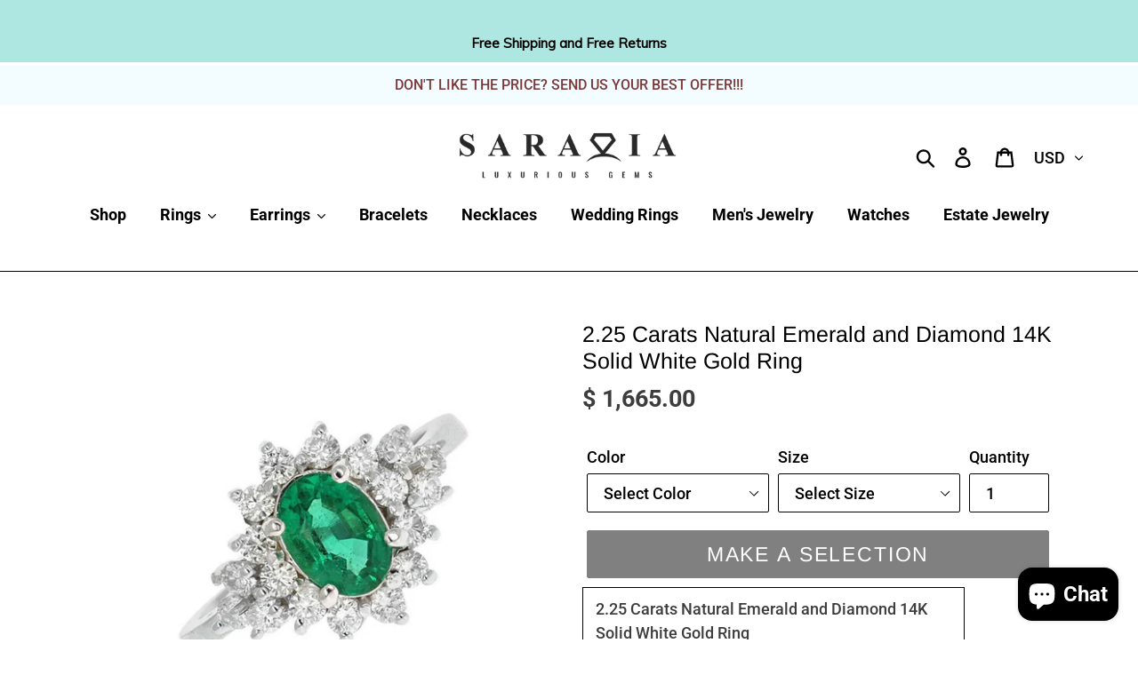

--- FILE ---
content_type: text/html; charset=utf-8
request_url: https://www.saraviagems.com/products/2-25-carats-natural-emerald-and-diamond-14k-solid-white-gold-ring-2
body_size: 47133
content:
<!doctype html>
<html class="no-js" lang="en">
<head>
  <meta charset="utf-8">
  <meta http-equiv="X-UA-Compatible" content="IE=edge,chrome=1">
  <meta name="viewport" content="width=device-width,initial-scale=1">
  <meta name="theme-color" content="#000000">
  <link rel="canonical" href="https://www.saraviagems.com/products/2-25-carats-natural-emerald-and-diamond-14k-solid-white-gold-ring-2"><link rel="shortcut icon" href="//www.saraviagems.com/cdn/shop/files/Favicon_ICON_40_x_40_1_32x32.png?v=1614358075" type="image/png"><title>2.25 Carats Natural Emerald and Diamond 14K Solid White Gold Ring
&ndash; Saravia Gems</title><meta name="description" content="2.25 Carats Natural Emerald and Diamond 14K Solid White Gold Ring Suggested Replacement Value: $5,200.00 Total Natural Green Emerald Weight is: Approx. 1.50 Carats (transparent) Emerald Measures: 9 x 7mm Natural Round Diamonds Weight: Approx. 0.75 Carats (color G-H / Clarity SI1-Si2) Ring total weight: Approx. 4.5 gram"><!-- /snippets/social-meta-tags.liquid -->




<meta property="og:site_name" content="Saravia Gems">
<meta property="og:url" content="https://www.saraviagems.com/products/2-25-carats-natural-emerald-and-diamond-14k-solid-white-gold-ring-2">
<meta property="og:title" content="2.25 Carats Natural Emerald and Diamond 14K Solid White Gold Ring">
<meta property="og:type" content="product">
<meta property="og:description" content="2.25 Carats Natural Emerald and Diamond 14K Solid White Gold Ring Suggested Replacement Value: $5,200.00 Total Natural Green Emerald Weight is: Approx. 1.50 Carats (transparent) Emerald Measures: 9 x 7mm Natural Round Diamonds Weight: Approx. 0.75 Carats (color G-H / Clarity SI1-Si2) Ring total weight: Approx. 4.5 gram">

  <meta property="og:price:amount" content="1,665.00">
  <meta property="og:price:currency" content="USD">

<meta property="og:image" content="http://www.saraviagems.com/cdn/shop/products/1686-1_1200x1200.jpg?v=1659487785"><meta property="og:image" content="http://www.saraviagems.com/cdn/shop/products/1686-2_1200x1200.jpg?v=1659487785"><meta property="og:image" content="http://www.saraviagems.com/cdn/shop/products/1686-3_1200x1200.jpg?v=1659487785">
<meta property="og:image:secure_url" content="https://www.saraviagems.com/cdn/shop/products/1686-1_1200x1200.jpg?v=1659487785"><meta property="og:image:secure_url" content="https://www.saraviagems.com/cdn/shop/products/1686-2_1200x1200.jpg?v=1659487785"><meta property="og:image:secure_url" content="https://www.saraviagems.com/cdn/shop/products/1686-3_1200x1200.jpg?v=1659487785">


<meta name="twitter:card" content="summary_large_image">
<meta name="twitter:title" content="2.25 Carats Natural Emerald and Diamond 14K Solid White Gold Ring">
<meta name="twitter:description" content="2.25 Carats Natural Emerald and Diamond 14K Solid White Gold Ring Suggested Replacement Value: $5,200.00 Total Natural Green Emerald Weight is: Approx. 1.50 Carats (transparent) Emerald Measures: 9 x 7mm Natural Round Diamonds Weight: Approx. 0.75 Carats (color G-H / Clarity SI1-Si2) Ring total weight: Approx. 4.5 gram">


  <link href="//www.saraviagems.com/cdn/shop/t/5/assets/theme.scss.css?v=95980302552409351601762149107" rel="stylesheet" type="text/css" media="all" />

  <script>
    var theme = {
      strings: {
        addToCart: "Add to Cart",
        soldOut: "Sold out",
        unavailable: "Make a Selection",
        regularPrice: "Regular price",
        sale: "Sale",
        showMore: "Show More",
        showLess: "Show Less",
        addressError: "Error looking up that address",
        addressNoResults: "No results for that address",
        addressQueryLimit: "You have exceeded the Google API usage limit. Consider upgrading to a \u003ca href=\"https:\/\/developers.google.com\/maps\/premium\/usage-limits\"\u003ePremium Plan\u003c\/a\u003e.",
        authError: "There was a problem authenticating your Google Maps account.",
        newWindow: "Opens in a new window.",
        external: "Opens external website.",
        newWindowExternal: "Opens external website in a new window.",
        quantityMinimumMessage: "Quantity must be 1 or more",
        unitPrice: "Unit price",
        unitPriceSeparator: "per",
        oneCartCount: "1 item",
        otherCartCount: "[count] items",
        quantityLabel: "Quantity: [count]"
      },
      moneyFormat: "$ {{amount}}"
    }

    document.documentElement.className = document.documentElement.className.replace('no-js', 'js');
  </script><script src="//www.saraviagems.com/cdn/shop/t/5/assets/lazysizes.js?v=94224023136283657951589841650" async="async"></script>
  <script src="//www.saraviagems.com/cdn/shop/t/5/assets/vendor.js?v=12001839194546984181589841653" defer="defer"></script>
  <script src="//www.saraviagems.com/cdn/shop/t/5/assets/theme.js?v=156446070892406532241591133471" defer="defer"></script>

  <script>window.performance && window.performance.mark && window.performance.mark('shopify.content_for_header.start');</script><meta name="google-site-verification" content="Sg8m6i3gZXh5RK5qslMwbsmRIas21AKVsY-968KI5UY">
<meta name="facebook-domain-verification" content="8ycv8ltxkdge21xg5v97eft38djiob">
<meta name="facebook-domain-verification" content="9u2qytrpd6ubnpdhqu2ze4z8sbk0l7">
<meta id="shopify-digital-wallet" name="shopify-digital-wallet" content="/10895230/digital_wallets/dialog">
<meta name="shopify-checkout-api-token" content="eebf62da2c2406716d4d03fc8e68530b">
<meta id="in-context-paypal-metadata" data-shop-id="10895230" data-venmo-supported="false" data-environment="production" data-locale="en_US" data-paypal-v4="true" data-currency="USD">
<link rel="alternate" type="application/json+oembed" href="https://www.saraviagems.com/products/2-25-carats-natural-emerald-and-diamond-14k-solid-white-gold-ring-2.oembed">
<script async="async" src="/checkouts/internal/preloads.js?locale=en-US"></script>
<link rel="preconnect" href="https://shop.app" crossorigin="anonymous">
<script async="async" src="https://shop.app/checkouts/internal/preloads.js?locale=en-US&shop_id=10895230" crossorigin="anonymous"></script>
<script id="apple-pay-shop-capabilities" type="application/json">{"shopId":10895230,"countryCode":"US","currencyCode":"USD","merchantCapabilities":["supports3DS"],"merchantId":"gid:\/\/shopify\/Shop\/10895230","merchantName":"Saravia Gems","requiredBillingContactFields":["postalAddress","email"],"requiredShippingContactFields":["postalAddress","email"],"shippingType":"shipping","supportedNetworks":["visa","masterCard","amex","discover","elo","jcb"],"total":{"type":"pending","label":"Saravia Gems","amount":"1.00"},"shopifyPaymentsEnabled":true,"supportsSubscriptions":true}</script>
<script id="shopify-features" type="application/json">{"accessToken":"eebf62da2c2406716d4d03fc8e68530b","betas":["rich-media-storefront-analytics"],"domain":"www.saraviagems.com","predictiveSearch":true,"shopId":10895230,"locale":"en"}</script>
<script>var Shopify = Shopify || {};
Shopify.shop = "saravia.myshopify.com";
Shopify.locale = "en";
Shopify.currency = {"active":"USD","rate":"1.0"};
Shopify.country = "US";
Shopify.theme = {"name":"Theme-by-fiverr-com-joshhummer","id":82846285921,"schema_name":"Debut","schema_version":"12.2.3","theme_store_id":null,"role":"main"};
Shopify.theme.handle = "null";
Shopify.theme.style = {"id":null,"handle":null};
Shopify.cdnHost = "www.saraviagems.com/cdn";
Shopify.routes = Shopify.routes || {};
Shopify.routes.root = "/";</script>
<script type="module">!function(o){(o.Shopify=o.Shopify||{}).modules=!0}(window);</script>
<script>!function(o){function n(){var o=[];function n(){o.push(Array.prototype.slice.apply(arguments))}return n.q=o,n}var t=o.Shopify=o.Shopify||{};t.loadFeatures=n(),t.autoloadFeatures=n()}(window);</script>
<script>
  window.ShopifyPay = window.ShopifyPay || {};
  window.ShopifyPay.apiHost = "shop.app\/pay";
  window.ShopifyPay.redirectState = null;
</script>
<script id="shop-js-analytics" type="application/json">{"pageType":"product"}</script>
<script defer="defer" async type="module" src="//www.saraviagems.com/cdn/shopifycloud/shop-js/modules/v2/client.init-shop-cart-sync_C5BV16lS.en.esm.js"></script>
<script defer="defer" async type="module" src="//www.saraviagems.com/cdn/shopifycloud/shop-js/modules/v2/chunk.common_CygWptCX.esm.js"></script>
<script type="module">
  await import("//www.saraviagems.com/cdn/shopifycloud/shop-js/modules/v2/client.init-shop-cart-sync_C5BV16lS.en.esm.js");
await import("//www.saraviagems.com/cdn/shopifycloud/shop-js/modules/v2/chunk.common_CygWptCX.esm.js");

  window.Shopify.SignInWithShop?.initShopCartSync?.({"fedCMEnabled":true,"windoidEnabled":true});

</script>
<script>
  window.Shopify = window.Shopify || {};
  if (!window.Shopify.featureAssets) window.Shopify.featureAssets = {};
  window.Shopify.featureAssets['shop-js'] = {"shop-cart-sync":["modules/v2/client.shop-cart-sync_ZFArdW7E.en.esm.js","modules/v2/chunk.common_CygWptCX.esm.js"],"init-fed-cm":["modules/v2/client.init-fed-cm_CmiC4vf6.en.esm.js","modules/v2/chunk.common_CygWptCX.esm.js"],"shop-button":["modules/v2/client.shop-button_tlx5R9nI.en.esm.js","modules/v2/chunk.common_CygWptCX.esm.js"],"shop-cash-offers":["modules/v2/client.shop-cash-offers_DOA2yAJr.en.esm.js","modules/v2/chunk.common_CygWptCX.esm.js","modules/v2/chunk.modal_D71HUcav.esm.js"],"init-windoid":["modules/v2/client.init-windoid_sURxWdc1.en.esm.js","modules/v2/chunk.common_CygWptCX.esm.js"],"shop-toast-manager":["modules/v2/client.shop-toast-manager_ClPi3nE9.en.esm.js","modules/v2/chunk.common_CygWptCX.esm.js"],"init-shop-email-lookup-coordinator":["modules/v2/client.init-shop-email-lookup-coordinator_B8hsDcYM.en.esm.js","modules/v2/chunk.common_CygWptCX.esm.js"],"init-shop-cart-sync":["modules/v2/client.init-shop-cart-sync_C5BV16lS.en.esm.js","modules/v2/chunk.common_CygWptCX.esm.js"],"avatar":["modules/v2/client.avatar_BTnouDA3.en.esm.js"],"pay-button":["modules/v2/client.pay-button_FdsNuTd3.en.esm.js","modules/v2/chunk.common_CygWptCX.esm.js"],"init-customer-accounts":["modules/v2/client.init-customer-accounts_DxDtT_ad.en.esm.js","modules/v2/client.shop-login-button_C5VAVYt1.en.esm.js","modules/v2/chunk.common_CygWptCX.esm.js","modules/v2/chunk.modal_D71HUcav.esm.js"],"init-shop-for-new-customer-accounts":["modules/v2/client.init-shop-for-new-customer-accounts_ChsxoAhi.en.esm.js","modules/v2/client.shop-login-button_C5VAVYt1.en.esm.js","modules/v2/chunk.common_CygWptCX.esm.js","modules/v2/chunk.modal_D71HUcav.esm.js"],"shop-login-button":["modules/v2/client.shop-login-button_C5VAVYt1.en.esm.js","modules/v2/chunk.common_CygWptCX.esm.js","modules/v2/chunk.modal_D71HUcav.esm.js"],"init-customer-accounts-sign-up":["modules/v2/client.init-customer-accounts-sign-up_CPSyQ0Tj.en.esm.js","modules/v2/client.shop-login-button_C5VAVYt1.en.esm.js","modules/v2/chunk.common_CygWptCX.esm.js","modules/v2/chunk.modal_D71HUcav.esm.js"],"shop-follow-button":["modules/v2/client.shop-follow-button_Cva4Ekp9.en.esm.js","modules/v2/chunk.common_CygWptCX.esm.js","modules/v2/chunk.modal_D71HUcav.esm.js"],"checkout-modal":["modules/v2/client.checkout-modal_BPM8l0SH.en.esm.js","modules/v2/chunk.common_CygWptCX.esm.js","modules/v2/chunk.modal_D71HUcav.esm.js"],"lead-capture":["modules/v2/client.lead-capture_Bi8yE_yS.en.esm.js","modules/v2/chunk.common_CygWptCX.esm.js","modules/v2/chunk.modal_D71HUcav.esm.js"],"shop-login":["modules/v2/client.shop-login_D6lNrXab.en.esm.js","modules/v2/chunk.common_CygWptCX.esm.js","modules/v2/chunk.modal_D71HUcav.esm.js"],"payment-terms":["modules/v2/client.payment-terms_CZxnsJam.en.esm.js","modules/v2/chunk.common_CygWptCX.esm.js","modules/v2/chunk.modal_D71HUcav.esm.js"]};
</script>
<script>(function() {
  var isLoaded = false;
  function asyncLoad() {
    if (isLoaded) return;
    isLoaded = true;
    var urls = ["https:\/\/dyuszqdfuyvqq.cloudfront.net\/packs\/mf_embed_v8.js?mf_token=7c07f201-1b13-4c0f-a3d1-b6f591c6a59e\u0026shop=saravia.myshopify.com","https:\/\/cdn1.stamped.io\/files\/widget.min.js?shop=saravia.myshopify.com","https:\/\/toastibar-cdn.makeprosimp.com\/v1\/published\/34593\/f0624513822243c9958b6bf757da0cc0\/50\/app.js?v=1\u0026shop=saravia.myshopify.com","https:\/\/cdn.nfcube.com\/instafeed-8a79f543832adf5cd11262d4b6d2201c.js?shop=saravia.myshopify.com"];
    for (var i = 0; i < urls.length; i++) {
      var s = document.createElement('script');
      s.type = 'text/javascript';
      s.async = true;
      s.src = urls[i];
      var x = document.getElementsByTagName('script')[0];
      x.parentNode.insertBefore(s, x);
    }
  };
  if(window.attachEvent) {
    window.attachEvent('onload', asyncLoad);
  } else {
    window.addEventListener('load', asyncLoad, false);
  }
})();</script>
<script id="__st">var __st={"a":10895230,"offset":-28800,"reqid":"815ead64-6cb7-4974-b1b0-e146510fe826-1768756664","pageurl":"www.saraviagems.com\/products\/2-25-carats-natural-emerald-and-diamond-14k-solid-white-gold-ring-2","u":"d76ab1168f7e","p":"product","rtyp":"product","rid":6842715668577};</script>
<script>window.ShopifyPaypalV4VisibilityTracking = true;</script>
<script id="captcha-bootstrap">!function(){'use strict';const t='contact',e='account',n='new_comment',o=[[t,t],['blogs',n],['comments',n],[t,'customer']],c=[[e,'customer_login'],[e,'guest_login'],[e,'recover_customer_password'],[e,'create_customer']],r=t=>t.map((([t,e])=>`form[action*='/${t}']:not([data-nocaptcha='true']) input[name='form_type'][value='${e}']`)).join(','),a=t=>()=>t?[...document.querySelectorAll(t)].map((t=>t.form)):[];function s(){const t=[...o],e=r(t);return a(e)}const i='password',u='form_key',d=['recaptcha-v3-token','g-recaptcha-response','h-captcha-response',i],f=()=>{try{return window.sessionStorage}catch{return}},m='__shopify_v',_=t=>t.elements[u];function p(t,e,n=!1){try{const o=window.sessionStorage,c=JSON.parse(o.getItem(e)),{data:r}=function(t){const{data:e,action:n}=t;return t[m]||n?{data:e,action:n}:{data:t,action:n}}(c);for(const[e,n]of Object.entries(r))t.elements[e]&&(t.elements[e].value=n);n&&o.removeItem(e)}catch(o){console.error('form repopulation failed',{error:o})}}const l='form_type',E='cptcha';function T(t){t.dataset[E]=!0}const w=window,h=w.document,L='Shopify',v='ce_forms',y='captcha';let A=!1;((t,e)=>{const n=(g='f06e6c50-85a8-45c8-87d0-21a2b65856fe',I='https://cdn.shopify.com/shopifycloud/storefront-forms-hcaptcha/ce_storefront_forms_captcha_hcaptcha.v1.5.2.iife.js',D={infoText:'Protected by hCaptcha',privacyText:'Privacy',termsText:'Terms'},(t,e,n)=>{const o=w[L][v],c=o.bindForm;if(c)return c(t,g,e,D).then(n);var r;o.q.push([[t,g,e,D],n]),r=I,A||(h.body.append(Object.assign(h.createElement('script'),{id:'captcha-provider',async:!0,src:r})),A=!0)});var g,I,D;w[L]=w[L]||{},w[L][v]=w[L][v]||{},w[L][v].q=[],w[L][y]=w[L][y]||{},w[L][y].protect=function(t,e){n(t,void 0,e),T(t)},Object.freeze(w[L][y]),function(t,e,n,w,h,L){const[v,y,A,g]=function(t,e,n){const i=e?o:[],u=t?c:[],d=[...i,...u],f=r(d),m=r(i),_=r(d.filter((([t,e])=>n.includes(e))));return[a(f),a(m),a(_),s()]}(w,h,L),I=t=>{const e=t.target;return e instanceof HTMLFormElement?e:e&&e.form},D=t=>v().includes(t);t.addEventListener('submit',(t=>{const e=I(t);if(!e)return;const n=D(e)&&!e.dataset.hcaptchaBound&&!e.dataset.recaptchaBound,o=_(e),c=g().includes(e)&&(!o||!o.value);(n||c)&&t.preventDefault(),c&&!n&&(function(t){try{if(!f())return;!function(t){const e=f();if(!e)return;const n=_(t);if(!n)return;const o=n.value;o&&e.removeItem(o)}(t);const e=Array.from(Array(32),(()=>Math.random().toString(36)[2])).join('');!function(t,e){_(t)||t.append(Object.assign(document.createElement('input'),{type:'hidden',name:u})),t.elements[u].value=e}(t,e),function(t,e){const n=f();if(!n)return;const o=[...t.querySelectorAll(`input[type='${i}']`)].map((({name:t})=>t)),c=[...d,...o],r={};for(const[a,s]of new FormData(t).entries())c.includes(a)||(r[a]=s);n.setItem(e,JSON.stringify({[m]:1,action:t.action,data:r}))}(t,e)}catch(e){console.error('failed to persist form',e)}}(e),e.submit())}));const S=(t,e)=>{t&&!t.dataset[E]&&(n(t,e.some((e=>e===t))),T(t))};for(const o of['focusin','change'])t.addEventListener(o,(t=>{const e=I(t);D(e)&&S(e,y())}));const B=e.get('form_key'),M=e.get(l),P=B&&M;t.addEventListener('DOMContentLoaded',(()=>{const t=y();if(P)for(const e of t)e.elements[l].value===M&&p(e,B);[...new Set([...A(),...v().filter((t=>'true'===t.dataset.shopifyCaptcha))])].forEach((e=>S(e,t)))}))}(h,new URLSearchParams(w.location.search),n,t,e,['guest_login'])})(!0,!0)}();</script>
<script integrity="sha256-4kQ18oKyAcykRKYeNunJcIwy7WH5gtpwJnB7kiuLZ1E=" data-source-attribution="shopify.loadfeatures" defer="defer" src="//www.saraviagems.com/cdn/shopifycloud/storefront/assets/storefront/load_feature-a0a9edcb.js" crossorigin="anonymous"></script>
<script crossorigin="anonymous" defer="defer" src="//www.saraviagems.com/cdn/shopifycloud/storefront/assets/shopify_pay/storefront-65b4c6d7.js?v=20250812"></script>
<script data-source-attribution="shopify.dynamic_checkout.dynamic.init">var Shopify=Shopify||{};Shopify.PaymentButton=Shopify.PaymentButton||{isStorefrontPortableWallets:!0,init:function(){window.Shopify.PaymentButton.init=function(){};var t=document.createElement("script");t.src="https://www.saraviagems.com/cdn/shopifycloud/portable-wallets/latest/portable-wallets.en.js",t.type="module",document.head.appendChild(t)}};
</script>
<script data-source-attribution="shopify.dynamic_checkout.buyer_consent">
  function portableWalletsHideBuyerConsent(e){var t=document.getElementById("shopify-buyer-consent"),n=document.getElementById("shopify-subscription-policy-button");t&&n&&(t.classList.add("hidden"),t.setAttribute("aria-hidden","true"),n.removeEventListener("click",e))}function portableWalletsShowBuyerConsent(e){var t=document.getElementById("shopify-buyer-consent"),n=document.getElementById("shopify-subscription-policy-button");t&&n&&(t.classList.remove("hidden"),t.removeAttribute("aria-hidden"),n.addEventListener("click",e))}window.Shopify?.PaymentButton&&(window.Shopify.PaymentButton.hideBuyerConsent=portableWalletsHideBuyerConsent,window.Shopify.PaymentButton.showBuyerConsent=portableWalletsShowBuyerConsent);
</script>
<script>
  function portableWalletsCleanup(e){e&&e.src&&console.error("Failed to load portable wallets script "+e.src);var t=document.querySelectorAll("shopify-accelerated-checkout .shopify-payment-button__skeleton, shopify-accelerated-checkout-cart .wallet-cart-button__skeleton"),e=document.getElementById("shopify-buyer-consent");for(let e=0;e<t.length;e++)t[e].remove();e&&e.remove()}function portableWalletsNotLoadedAsModule(e){e instanceof ErrorEvent&&"string"==typeof e.message&&e.message.includes("import.meta")&&"string"==typeof e.filename&&e.filename.includes("portable-wallets")&&(window.removeEventListener("error",portableWalletsNotLoadedAsModule),window.Shopify.PaymentButton.failedToLoad=e,"loading"===document.readyState?document.addEventListener("DOMContentLoaded",window.Shopify.PaymentButton.init):window.Shopify.PaymentButton.init())}window.addEventListener("error",portableWalletsNotLoadedAsModule);
</script>

<script type="module" src="https://www.saraviagems.com/cdn/shopifycloud/portable-wallets/latest/portable-wallets.en.js" onError="portableWalletsCleanup(this)" crossorigin="anonymous"></script>
<script nomodule>
  document.addEventListener("DOMContentLoaded", portableWalletsCleanup);
</script>

<link id="shopify-accelerated-checkout-styles" rel="stylesheet" media="screen" href="https://www.saraviagems.com/cdn/shopifycloud/portable-wallets/latest/accelerated-checkout-backwards-compat.css" crossorigin="anonymous">
<style id="shopify-accelerated-checkout-cart">
        #shopify-buyer-consent {
  margin-top: 1em;
  display: inline-block;
  width: 100%;
}

#shopify-buyer-consent.hidden {
  display: none;
}

#shopify-subscription-policy-button {
  background: none;
  border: none;
  padding: 0;
  text-decoration: underline;
  font-size: inherit;
  cursor: pointer;
}

#shopify-subscription-policy-button::before {
  box-shadow: none;
}

      </style>

<script>window.performance && window.performance.mark && window.performance.mark('shopify.content_for_header.end');</script>

	







<!-- "snippets/hulkcode_common.liquid" was not rendered, the associated app was uninstalled --><script src='https://volumediscount.hulkapps.com/hulkcode.js' defer='defer'></script>



<script>
window.mlvedaShopCurrency = "USD";
window.shopCurrency = "USD";
window.supported_currencies = "USD GBP EUR CAD AUD INR JPY NZD SGD DKK EGP HKD";
</script><!-- BeginConsistentCartAddon -->  <script>    Shopify.customer_logged_in = false ;  Shopify.customer_email = "" ;  Shopify.log_uuids = true;    </script>  <!-- EndConsistentCartAddon -->
<script async src="https://assets.apphero.co/script_tags/154465_19830.js"></script><script src="https://cdn.shopify.com/extensions/7bc9bb47-adfa-4267-963e-cadee5096caf/inbox-1252/assets/inbox-chat-loader.js" type="text/javascript" defer="defer"></script>
<link href="https://monorail-edge.shopifysvc.com" rel="dns-prefetch">
<script>(function(){if ("sendBeacon" in navigator && "performance" in window) {try {var session_token_from_headers = performance.getEntriesByType('navigation')[0].serverTiming.find(x => x.name == '_s').description;} catch {var session_token_from_headers = undefined;}var session_cookie_matches = document.cookie.match(/_shopify_s=([^;]*)/);var session_token_from_cookie = session_cookie_matches && session_cookie_matches.length === 2 ? session_cookie_matches[1] : "";var session_token = session_token_from_headers || session_token_from_cookie || "";function handle_abandonment_event(e) {var entries = performance.getEntries().filter(function(entry) {return /monorail-edge.shopifysvc.com/.test(entry.name);});if (!window.abandonment_tracked && entries.length === 0) {window.abandonment_tracked = true;var currentMs = Date.now();var navigation_start = performance.timing.navigationStart;var payload = {shop_id: 10895230,url: window.location.href,navigation_start,duration: currentMs - navigation_start,session_token,page_type: "product"};window.navigator.sendBeacon("https://monorail-edge.shopifysvc.com/v1/produce", JSON.stringify({schema_id: "online_store_buyer_site_abandonment/1.1",payload: payload,metadata: {event_created_at_ms: currentMs,event_sent_at_ms: currentMs}}));}}window.addEventListener('pagehide', handle_abandonment_event);}}());</script>
<script id="web-pixels-manager-setup">(function e(e,d,r,n,o){if(void 0===o&&(o={}),!Boolean(null===(a=null===(i=window.Shopify)||void 0===i?void 0:i.analytics)||void 0===a?void 0:a.replayQueue)){var i,a;window.Shopify=window.Shopify||{};var t=window.Shopify;t.analytics=t.analytics||{};var s=t.analytics;s.replayQueue=[],s.publish=function(e,d,r){return s.replayQueue.push([e,d,r]),!0};try{self.performance.mark("wpm:start")}catch(e){}var l=function(){var e={modern:/Edge?\/(1{2}[4-9]|1[2-9]\d|[2-9]\d{2}|\d{4,})\.\d+(\.\d+|)|Firefox\/(1{2}[4-9]|1[2-9]\d|[2-9]\d{2}|\d{4,})\.\d+(\.\d+|)|Chrom(ium|e)\/(9{2}|\d{3,})\.\d+(\.\d+|)|(Maci|X1{2}).+ Version\/(15\.\d+|(1[6-9]|[2-9]\d|\d{3,})\.\d+)([,.]\d+|)( \(\w+\)|)( Mobile\/\w+|) Safari\/|Chrome.+OPR\/(9{2}|\d{3,})\.\d+\.\d+|(CPU[ +]OS|iPhone[ +]OS|CPU[ +]iPhone|CPU IPhone OS|CPU iPad OS)[ +]+(15[._]\d+|(1[6-9]|[2-9]\d|\d{3,})[._]\d+)([._]\d+|)|Android:?[ /-](13[3-9]|1[4-9]\d|[2-9]\d{2}|\d{4,})(\.\d+|)(\.\d+|)|Android.+Firefox\/(13[5-9]|1[4-9]\d|[2-9]\d{2}|\d{4,})\.\d+(\.\d+|)|Android.+Chrom(ium|e)\/(13[3-9]|1[4-9]\d|[2-9]\d{2}|\d{4,})\.\d+(\.\d+|)|SamsungBrowser\/([2-9]\d|\d{3,})\.\d+/,legacy:/Edge?\/(1[6-9]|[2-9]\d|\d{3,})\.\d+(\.\d+|)|Firefox\/(5[4-9]|[6-9]\d|\d{3,})\.\d+(\.\d+|)|Chrom(ium|e)\/(5[1-9]|[6-9]\d|\d{3,})\.\d+(\.\d+|)([\d.]+$|.*Safari\/(?![\d.]+ Edge\/[\d.]+$))|(Maci|X1{2}).+ Version\/(10\.\d+|(1[1-9]|[2-9]\d|\d{3,})\.\d+)([,.]\d+|)( \(\w+\)|)( Mobile\/\w+|) Safari\/|Chrome.+OPR\/(3[89]|[4-9]\d|\d{3,})\.\d+\.\d+|(CPU[ +]OS|iPhone[ +]OS|CPU[ +]iPhone|CPU IPhone OS|CPU iPad OS)[ +]+(10[._]\d+|(1[1-9]|[2-9]\d|\d{3,})[._]\d+)([._]\d+|)|Android:?[ /-](13[3-9]|1[4-9]\d|[2-9]\d{2}|\d{4,})(\.\d+|)(\.\d+|)|Mobile Safari.+OPR\/([89]\d|\d{3,})\.\d+\.\d+|Android.+Firefox\/(13[5-9]|1[4-9]\d|[2-9]\d{2}|\d{4,})\.\d+(\.\d+|)|Android.+Chrom(ium|e)\/(13[3-9]|1[4-9]\d|[2-9]\d{2}|\d{4,})\.\d+(\.\d+|)|Android.+(UC? ?Browser|UCWEB|U3)[ /]?(15\.([5-9]|\d{2,})|(1[6-9]|[2-9]\d|\d{3,})\.\d+)\.\d+|SamsungBrowser\/(5\.\d+|([6-9]|\d{2,})\.\d+)|Android.+MQ{2}Browser\/(14(\.(9|\d{2,})|)|(1[5-9]|[2-9]\d|\d{3,})(\.\d+|))(\.\d+|)|K[Aa][Ii]OS\/(3\.\d+|([4-9]|\d{2,})\.\d+)(\.\d+|)/},d=e.modern,r=e.legacy,n=navigator.userAgent;return n.match(d)?"modern":n.match(r)?"legacy":"unknown"}(),u="modern"===l?"modern":"legacy",c=(null!=n?n:{modern:"",legacy:""})[u],f=function(e){return[e.baseUrl,"/wpm","/b",e.hashVersion,"modern"===e.buildTarget?"m":"l",".js"].join("")}({baseUrl:d,hashVersion:r,buildTarget:u}),m=function(e){var d=e.version,r=e.bundleTarget,n=e.surface,o=e.pageUrl,i=e.monorailEndpoint;return{emit:function(e){var a=e.status,t=e.errorMsg,s=(new Date).getTime(),l=JSON.stringify({metadata:{event_sent_at_ms:s},events:[{schema_id:"web_pixels_manager_load/3.1",payload:{version:d,bundle_target:r,page_url:o,status:a,surface:n,error_msg:t},metadata:{event_created_at_ms:s}}]});if(!i)return console&&console.warn&&console.warn("[Web Pixels Manager] No Monorail endpoint provided, skipping logging."),!1;try{return self.navigator.sendBeacon.bind(self.navigator)(i,l)}catch(e){}var u=new XMLHttpRequest;try{return u.open("POST",i,!0),u.setRequestHeader("Content-Type","text/plain"),u.send(l),!0}catch(e){return console&&console.warn&&console.warn("[Web Pixels Manager] Got an unhandled error while logging to Monorail."),!1}}}}({version:r,bundleTarget:l,surface:e.surface,pageUrl:self.location.href,monorailEndpoint:e.monorailEndpoint});try{o.browserTarget=l,function(e){var d=e.src,r=e.async,n=void 0===r||r,o=e.onload,i=e.onerror,a=e.sri,t=e.scriptDataAttributes,s=void 0===t?{}:t,l=document.createElement("script"),u=document.querySelector("head"),c=document.querySelector("body");if(l.async=n,l.src=d,a&&(l.integrity=a,l.crossOrigin="anonymous"),s)for(var f in s)if(Object.prototype.hasOwnProperty.call(s,f))try{l.dataset[f]=s[f]}catch(e){}if(o&&l.addEventListener("load",o),i&&l.addEventListener("error",i),u)u.appendChild(l);else{if(!c)throw new Error("Did not find a head or body element to append the script");c.appendChild(l)}}({src:f,async:!0,onload:function(){if(!function(){var e,d;return Boolean(null===(d=null===(e=window.Shopify)||void 0===e?void 0:e.analytics)||void 0===d?void 0:d.initialized)}()){var d=window.webPixelsManager.init(e)||void 0;if(d){var r=window.Shopify.analytics;r.replayQueue.forEach((function(e){var r=e[0],n=e[1],o=e[2];d.publishCustomEvent(r,n,o)})),r.replayQueue=[],r.publish=d.publishCustomEvent,r.visitor=d.visitor,r.initialized=!0}}},onerror:function(){return m.emit({status:"failed",errorMsg:"".concat(f," has failed to load")})},sri:function(e){var d=/^sha384-[A-Za-z0-9+/=]+$/;return"string"==typeof e&&d.test(e)}(c)?c:"",scriptDataAttributes:o}),m.emit({status:"loading"})}catch(e){m.emit({status:"failed",errorMsg:(null==e?void 0:e.message)||"Unknown error"})}}})({shopId: 10895230,storefrontBaseUrl: "https://www.saraviagems.com",extensionsBaseUrl: "https://extensions.shopifycdn.com/cdn/shopifycloud/web-pixels-manager",monorailEndpoint: "https://monorail-edge.shopifysvc.com/unstable/produce_batch",surface: "storefront-renderer",enabledBetaFlags: ["2dca8a86"],webPixelsConfigList: [{"id":"27754593","configuration":"{\"tagID\":\"2612685702542\"}","eventPayloadVersion":"v1","runtimeContext":"STRICT","scriptVersion":"18031546ee651571ed29edbe71a3550b","type":"APP","apiClientId":3009811,"privacyPurposes":["ANALYTICS","MARKETING","SALE_OF_DATA"],"dataSharingAdjustments":{"protectedCustomerApprovalScopes":["read_customer_address","read_customer_email","read_customer_name","read_customer_personal_data","read_customer_phone"]}},{"id":"shopify-app-pixel","configuration":"{}","eventPayloadVersion":"v1","runtimeContext":"STRICT","scriptVersion":"0450","apiClientId":"shopify-pixel","type":"APP","privacyPurposes":["ANALYTICS","MARKETING"]},{"id":"shopify-custom-pixel","eventPayloadVersion":"v1","runtimeContext":"LAX","scriptVersion":"0450","apiClientId":"shopify-pixel","type":"CUSTOM","privacyPurposes":["ANALYTICS","MARKETING"]}],isMerchantRequest: false,initData: {"shop":{"name":"Saravia Gems","paymentSettings":{"currencyCode":"USD"},"myshopifyDomain":"saravia.myshopify.com","countryCode":"US","storefrontUrl":"https:\/\/www.saraviagems.com"},"customer":null,"cart":null,"checkout":null,"productVariants":[{"price":{"amount":1665.0,"currencyCode":"USD"},"product":{"title":"2.25 Carats Natural Emerald and Diamond 14K Solid White Gold Ring","vendor":"Saravia Gems","id":"6842715668577","untranslatedTitle":"2.25 Carats Natural Emerald and Diamond 14K Solid White Gold Ring","url":"\/products\/2-25-carats-natural-emerald-and-diamond-14k-solid-white-gold-ring-2","type":"Ring"},"id":"40266521280609","image":{"src":"\/\/www.saraviagems.com\/cdn\/shop\/products\/1686-1.jpg?v=1659487785"},"sku":null,"title":"White Gold \/ 4","untranslatedTitle":"White Gold \/ 4"},{"price":{"amount":1665.0,"currencyCode":"USD"},"product":{"title":"2.25 Carats Natural Emerald and Diamond 14K Solid White Gold Ring","vendor":"Saravia Gems","id":"6842715668577","untranslatedTitle":"2.25 Carats Natural Emerald and Diamond 14K Solid White Gold Ring","url":"\/products\/2-25-carats-natural-emerald-and-diamond-14k-solid-white-gold-ring-2","type":"Ring"},"id":"40266521313377","image":{"src":"\/\/www.saraviagems.com\/cdn\/shop\/products\/1686-1.jpg?v=1659487785"},"sku":null,"title":"White Gold \/ 4.5","untranslatedTitle":"White Gold \/ 4.5"},{"price":{"amount":1665.0,"currencyCode":"USD"},"product":{"title":"2.25 Carats Natural Emerald and Diamond 14K Solid White Gold Ring","vendor":"Saravia Gems","id":"6842715668577","untranslatedTitle":"2.25 Carats Natural Emerald and Diamond 14K Solid White Gold Ring","url":"\/products\/2-25-carats-natural-emerald-and-diamond-14k-solid-white-gold-ring-2","type":"Ring"},"id":"40266521346145","image":{"src":"\/\/www.saraviagems.com\/cdn\/shop\/products\/1686-1.jpg?v=1659487785"},"sku":null,"title":"White Gold \/ 5","untranslatedTitle":"White Gold \/ 5"},{"price":{"amount":1665.0,"currencyCode":"USD"},"product":{"title":"2.25 Carats Natural Emerald and Diamond 14K Solid White Gold Ring","vendor":"Saravia Gems","id":"6842715668577","untranslatedTitle":"2.25 Carats Natural Emerald and Diamond 14K Solid White Gold Ring","url":"\/products\/2-25-carats-natural-emerald-and-diamond-14k-solid-white-gold-ring-2","type":"Ring"},"id":"40266521378913","image":{"src":"\/\/www.saraviagems.com\/cdn\/shop\/products\/1686-1.jpg?v=1659487785"},"sku":null,"title":"White Gold \/ 5.5","untranslatedTitle":"White Gold \/ 5.5"},{"price":{"amount":1665.0,"currencyCode":"USD"},"product":{"title":"2.25 Carats Natural Emerald and Diamond 14K Solid White Gold Ring","vendor":"Saravia Gems","id":"6842715668577","untranslatedTitle":"2.25 Carats Natural Emerald and Diamond 14K Solid White Gold Ring","url":"\/products\/2-25-carats-natural-emerald-and-diamond-14k-solid-white-gold-ring-2","type":"Ring"},"id":"40266521411681","image":{"src":"\/\/www.saraviagems.com\/cdn\/shop\/products\/1686-1.jpg?v=1659487785"},"sku":null,"title":"White Gold \/ 6","untranslatedTitle":"White Gold \/ 6"},{"price":{"amount":1665.0,"currencyCode":"USD"},"product":{"title":"2.25 Carats Natural Emerald and Diamond 14K Solid White Gold Ring","vendor":"Saravia Gems","id":"6842715668577","untranslatedTitle":"2.25 Carats Natural Emerald and Diamond 14K Solid White Gold Ring","url":"\/products\/2-25-carats-natural-emerald-and-diamond-14k-solid-white-gold-ring-2","type":"Ring"},"id":"40266521444449","image":{"src":"\/\/www.saraviagems.com\/cdn\/shop\/products\/1686-1.jpg?v=1659487785"},"sku":null,"title":"White Gold \/ 6.5","untranslatedTitle":"White Gold \/ 6.5"},{"price":{"amount":1665.0,"currencyCode":"USD"},"product":{"title":"2.25 Carats Natural Emerald and Diamond 14K Solid White Gold Ring","vendor":"Saravia Gems","id":"6842715668577","untranslatedTitle":"2.25 Carats Natural Emerald and Diamond 14K Solid White Gold Ring","url":"\/products\/2-25-carats-natural-emerald-and-diamond-14k-solid-white-gold-ring-2","type":"Ring"},"id":"40266521477217","image":{"src":"\/\/www.saraviagems.com\/cdn\/shop\/products\/1686-1.jpg?v=1659487785"},"sku":null,"title":"White Gold \/ 7","untranslatedTitle":"White Gold \/ 7"},{"price":{"amount":1665.0,"currencyCode":"USD"},"product":{"title":"2.25 Carats Natural Emerald and Diamond 14K Solid White Gold Ring","vendor":"Saravia Gems","id":"6842715668577","untranslatedTitle":"2.25 Carats Natural Emerald and Diamond 14K Solid White Gold Ring","url":"\/products\/2-25-carats-natural-emerald-and-diamond-14k-solid-white-gold-ring-2","type":"Ring"},"id":"40266521509985","image":{"src":"\/\/www.saraviagems.com\/cdn\/shop\/products\/1686-1.jpg?v=1659487785"},"sku":null,"title":"White Gold \/ 7.5","untranslatedTitle":"White Gold \/ 7.5"},{"price":{"amount":1665.0,"currencyCode":"USD"},"product":{"title":"2.25 Carats Natural Emerald and Diamond 14K Solid White Gold Ring","vendor":"Saravia Gems","id":"6842715668577","untranslatedTitle":"2.25 Carats Natural Emerald and Diamond 14K Solid White Gold Ring","url":"\/products\/2-25-carats-natural-emerald-and-diamond-14k-solid-white-gold-ring-2","type":"Ring"},"id":"40266521542753","image":{"src":"\/\/www.saraviagems.com\/cdn\/shop\/products\/1686-1.jpg?v=1659487785"},"sku":null,"title":"White Gold \/ 8","untranslatedTitle":"White Gold \/ 8"},{"price":{"amount":1665.0,"currencyCode":"USD"},"product":{"title":"2.25 Carats Natural Emerald and Diamond 14K Solid White Gold Ring","vendor":"Saravia Gems","id":"6842715668577","untranslatedTitle":"2.25 Carats Natural Emerald and Diamond 14K Solid White Gold Ring","url":"\/products\/2-25-carats-natural-emerald-and-diamond-14k-solid-white-gold-ring-2","type":"Ring"},"id":"40266521575521","image":{"src":"\/\/www.saraviagems.com\/cdn\/shop\/products\/1686-1.jpg?v=1659487785"},"sku":null,"title":"White Gold \/ 8.5","untranslatedTitle":"White Gold \/ 8.5"},{"price":{"amount":1665.0,"currencyCode":"USD"},"product":{"title":"2.25 Carats Natural Emerald and Diamond 14K Solid White Gold Ring","vendor":"Saravia Gems","id":"6842715668577","untranslatedTitle":"2.25 Carats Natural Emerald and Diamond 14K Solid White Gold Ring","url":"\/products\/2-25-carats-natural-emerald-and-diamond-14k-solid-white-gold-ring-2","type":"Ring"},"id":"40266521608289","image":{"src":"\/\/www.saraviagems.com\/cdn\/shop\/products\/1686-1.jpg?v=1659487785"},"sku":null,"title":"White Gold \/ 9","untranslatedTitle":"White Gold \/ 9"},{"price":{"amount":1665.0,"currencyCode":"USD"},"product":{"title":"2.25 Carats Natural Emerald and Diamond 14K Solid White Gold Ring","vendor":"Saravia Gems","id":"6842715668577","untranslatedTitle":"2.25 Carats Natural Emerald and Diamond 14K Solid White Gold Ring","url":"\/products\/2-25-carats-natural-emerald-and-diamond-14k-solid-white-gold-ring-2","type":"Ring"},"id":"40266521641057","image":{"src":"\/\/www.saraviagems.com\/cdn\/shop\/products\/1686-1.jpg?v=1659487785"},"sku":null,"title":"White Gold \/ 9.5","untranslatedTitle":"White Gold \/ 9.5"},{"price":{"amount":1665.0,"currencyCode":"USD"},"product":{"title":"2.25 Carats Natural Emerald and Diamond 14K Solid White Gold Ring","vendor":"Saravia Gems","id":"6842715668577","untranslatedTitle":"2.25 Carats Natural Emerald and Diamond 14K Solid White Gold Ring","url":"\/products\/2-25-carats-natural-emerald-and-diamond-14k-solid-white-gold-ring-2","type":"Ring"},"id":"40266521673825","image":{"src":"\/\/www.saraviagems.com\/cdn\/shop\/products\/1686-1.jpg?v=1659487785"},"sku":null,"title":"White Gold \/ 10","untranslatedTitle":"White Gold \/ 10"},{"price":{"amount":1665.0,"currencyCode":"USD"},"product":{"title":"2.25 Carats Natural Emerald and Diamond 14K Solid White Gold Ring","vendor":"Saravia Gems","id":"6842715668577","untranslatedTitle":"2.25 Carats Natural Emerald and Diamond 14K Solid White Gold Ring","url":"\/products\/2-25-carats-natural-emerald-and-diamond-14k-solid-white-gold-ring-2","type":"Ring"},"id":"40266521706593","image":{"src":"\/\/www.saraviagems.com\/cdn\/shop\/products\/1686-1.jpg?v=1659487785"},"sku":null,"title":"White Gold \/ 10.5","untranslatedTitle":"White Gold \/ 10.5"},{"price":{"amount":1665.0,"currencyCode":"USD"},"product":{"title":"2.25 Carats Natural Emerald and Diamond 14K Solid White Gold Ring","vendor":"Saravia Gems","id":"6842715668577","untranslatedTitle":"2.25 Carats Natural Emerald and Diamond 14K Solid White Gold Ring","url":"\/products\/2-25-carats-natural-emerald-and-diamond-14k-solid-white-gold-ring-2","type":"Ring"},"id":"40266521739361","image":{"src":"\/\/www.saraviagems.com\/cdn\/shop\/products\/1686-1.jpg?v=1659487785"},"sku":null,"title":"White Gold \/ 11","untranslatedTitle":"White Gold \/ 11"},{"price":{"amount":1665.0,"currencyCode":"USD"},"product":{"title":"2.25 Carats Natural Emerald and Diamond 14K Solid White Gold Ring","vendor":"Saravia Gems","id":"6842715668577","untranslatedTitle":"2.25 Carats Natural Emerald and Diamond 14K Solid White Gold Ring","url":"\/products\/2-25-carats-natural-emerald-and-diamond-14k-solid-white-gold-ring-2","type":"Ring"},"id":"40266521772129","image":{"src":"\/\/www.saraviagems.com\/cdn\/shop\/products\/1686-1.jpg?v=1659487785"},"sku":null,"title":"White Gold \/ 11.5","untranslatedTitle":"White Gold \/ 11.5"},{"price":{"amount":1665.0,"currencyCode":"USD"},"product":{"title":"2.25 Carats Natural Emerald and Diamond 14K Solid White Gold Ring","vendor":"Saravia Gems","id":"6842715668577","untranslatedTitle":"2.25 Carats Natural Emerald and Diamond 14K Solid White Gold Ring","url":"\/products\/2-25-carats-natural-emerald-and-diamond-14k-solid-white-gold-ring-2","type":"Ring"},"id":"40266521804897","image":{"src":"\/\/www.saraviagems.com\/cdn\/shop\/products\/1686-1.jpg?v=1659487785"},"sku":null,"title":"White Gold \/ 12","untranslatedTitle":"White Gold \/ 12"},{"price":{"amount":1665.0,"currencyCode":"USD"},"product":{"title":"2.25 Carats Natural Emerald and Diamond 14K Solid White Gold Ring","vendor":"Saravia Gems","id":"6842715668577","untranslatedTitle":"2.25 Carats Natural Emerald and Diamond 14K Solid White Gold Ring","url":"\/products\/2-25-carats-natural-emerald-and-diamond-14k-solid-white-gold-ring-2","type":"Ring"},"id":"40266521837665","image":{"src":"\/\/www.saraviagems.com\/cdn\/shop\/products\/1686-1.jpg?v=1659487785"},"sku":null,"title":"Yellow Gold \/ 4","untranslatedTitle":"Yellow Gold \/ 4"},{"price":{"amount":1665.0,"currencyCode":"USD"},"product":{"title":"2.25 Carats Natural Emerald and Diamond 14K Solid White Gold Ring","vendor":"Saravia Gems","id":"6842715668577","untranslatedTitle":"2.25 Carats Natural Emerald and Diamond 14K Solid White Gold Ring","url":"\/products\/2-25-carats-natural-emerald-and-diamond-14k-solid-white-gold-ring-2","type":"Ring"},"id":"40266521870433","image":{"src":"\/\/www.saraviagems.com\/cdn\/shop\/products\/1686-1.jpg?v=1659487785"},"sku":null,"title":"Yellow Gold \/ 4.5","untranslatedTitle":"Yellow Gold \/ 4.5"},{"price":{"amount":1665.0,"currencyCode":"USD"},"product":{"title":"2.25 Carats Natural Emerald and Diamond 14K Solid White Gold Ring","vendor":"Saravia Gems","id":"6842715668577","untranslatedTitle":"2.25 Carats Natural Emerald and Diamond 14K Solid White Gold Ring","url":"\/products\/2-25-carats-natural-emerald-and-diamond-14k-solid-white-gold-ring-2","type":"Ring"},"id":"40266521903201","image":{"src":"\/\/www.saraviagems.com\/cdn\/shop\/products\/1686-1.jpg?v=1659487785"},"sku":null,"title":"Yellow Gold \/ 5","untranslatedTitle":"Yellow Gold \/ 5"},{"price":{"amount":1665.0,"currencyCode":"USD"},"product":{"title":"2.25 Carats Natural Emerald and Diamond 14K Solid White Gold Ring","vendor":"Saravia Gems","id":"6842715668577","untranslatedTitle":"2.25 Carats Natural Emerald and Diamond 14K Solid White Gold Ring","url":"\/products\/2-25-carats-natural-emerald-and-diamond-14k-solid-white-gold-ring-2","type":"Ring"},"id":"40266521935969","image":{"src":"\/\/www.saraviagems.com\/cdn\/shop\/products\/1686-1.jpg?v=1659487785"},"sku":null,"title":"Yellow Gold \/ 5.5","untranslatedTitle":"Yellow Gold \/ 5.5"},{"price":{"amount":1665.0,"currencyCode":"USD"},"product":{"title":"2.25 Carats Natural Emerald and Diamond 14K Solid White Gold Ring","vendor":"Saravia Gems","id":"6842715668577","untranslatedTitle":"2.25 Carats Natural Emerald and Diamond 14K Solid White Gold Ring","url":"\/products\/2-25-carats-natural-emerald-and-diamond-14k-solid-white-gold-ring-2","type":"Ring"},"id":"40266521968737","image":{"src":"\/\/www.saraviagems.com\/cdn\/shop\/products\/1686-1.jpg?v=1659487785"},"sku":null,"title":"Yellow Gold \/ 6","untranslatedTitle":"Yellow Gold \/ 6"},{"price":{"amount":1665.0,"currencyCode":"USD"},"product":{"title":"2.25 Carats Natural Emerald and Diamond 14K Solid White Gold Ring","vendor":"Saravia Gems","id":"6842715668577","untranslatedTitle":"2.25 Carats Natural Emerald and Diamond 14K Solid White Gold Ring","url":"\/products\/2-25-carats-natural-emerald-and-diamond-14k-solid-white-gold-ring-2","type":"Ring"},"id":"40266522001505","image":{"src":"\/\/www.saraviagems.com\/cdn\/shop\/products\/1686-1.jpg?v=1659487785"},"sku":null,"title":"Yellow Gold \/ 6.5","untranslatedTitle":"Yellow Gold \/ 6.5"},{"price":{"amount":1665.0,"currencyCode":"USD"},"product":{"title":"2.25 Carats Natural Emerald and Diamond 14K Solid White Gold Ring","vendor":"Saravia Gems","id":"6842715668577","untranslatedTitle":"2.25 Carats Natural Emerald and Diamond 14K Solid White Gold Ring","url":"\/products\/2-25-carats-natural-emerald-and-diamond-14k-solid-white-gold-ring-2","type":"Ring"},"id":"40266522034273","image":{"src":"\/\/www.saraviagems.com\/cdn\/shop\/products\/1686-1.jpg?v=1659487785"},"sku":null,"title":"Yellow Gold \/ 7","untranslatedTitle":"Yellow Gold \/ 7"},{"price":{"amount":1665.0,"currencyCode":"USD"},"product":{"title":"2.25 Carats Natural Emerald and Diamond 14K Solid White Gold Ring","vendor":"Saravia Gems","id":"6842715668577","untranslatedTitle":"2.25 Carats Natural Emerald and Diamond 14K Solid White Gold Ring","url":"\/products\/2-25-carats-natural-emerald-and-diamond-14k-solid-white-gold-ring-2","type":"Ring"},"id":"40266522067041","image":{"src":"\/\/www.saraviagems.com\/cdn\/shop\/products\/1686-1.jpg?v=1659487785"},"sku":null,"title":"Yellow Gold \/ 7.5","untranslatedTitle":"Yellow Gold \/ 7.5"},{"price":{"amount":1665.0,"currencyCode":"USD"},"product":{"title":"2.25 Carats Natural Emerald and Diamond 14K Solid White Gold Ring","vendor":"Saravia Gems","id":"6842715668577","untranslatedTitle":"2.25 Carats Natural Emerald and Diamond 14K Solid White Gold Ring","url":"\/products\/2-25-carats-natural-emerald-and-diamond-14k-solid-white-gold-ring-2","type":"Ring"},"id":"40266522099809","image":{"src":"\/\/www.saraviagems.com\/cdn\/shop\/products\/1686-1.jpg?v=1659487785"},"sku":null,"title":"Yellow Gold \/ 8","untranslatedTitle":"Yellow Gold \/ 8"},{"price":{"amount":1665.0,"currencyCode":"USD"},"product":{"title":"2.25 Carats Natural Emerald and Diamond 14K Solid White Gold Ring","vendor":"Saravia Gems","id":"6842715668577","untranslatedTitle":"2.25 Carats Natural Emerald and Diamond 14K Solid White Gold Ring","url":"\/products\/2-25-carats-natural-emerald-and-diamond-14k-solid-white-gold-ring-2","type":"Ring"},"id":"40266522132577","image":{"src":"\/\/www.saraviagems.com\/cdn\/shop\/products\/1686-1.jpg?v=1659487785"},"sku":null,"title":"Yellow Gold \/ 8.5","untranslatedTitle":"Yellow Gold \/ 8.5"},{"price":{"amount":1665.0,"currencyCode":"USD"},"product":{"title":"2.25 Carats Natural Emerald and Diamond 14K Solid White Gold Ring","vendor":"Saravia Gems","id":"6842715668577","untranslatedTitle":"2.25 Carats Natural Emerald and Diamond 14K Solid White Gold Ring","url":"\/products\/2-25-carats-natural-emerald-and-diamond-14k-solid-white-gold-ring-2","type":"Ring"},"id":"40266522165345","image":{"src":"\/\/www.saraviagems.com\/cdn\/shop\/products\/1686-1.jpg?v=1659487785"},"sku":null,"title":"Yellow Gold \/ 9","untranslatedTitle":"Yellow Gold \/ 9"},{"price":{"amount":1665.0,"currencyCode":"USD"},"product":{"title":"2.25 Carats Natural Emerald and Diamond 14K Solid White Gold Ring","vendor":"Saravia Gems","id":"6842715668577","untranslatedTitle":"2.25 Carats Natural Emerald and Diamond 14K Solid White Gold Ring","url":"\/products\/2-25-carats-natural-emerald-and-diamond-14k-solid-white-gold-ring-2","type":"Ring"},"id":"40266522198113","image":{"src":"\/\/www.saraviagems.com\/cdn\/shop\/products\/1686-1.jpg?v=1659487785"},"sku":null,"title":"Yellow Gold \/ 9.5","untranslatedTitle":"Yellow Gold \/ 9.5"},{"price":{"amount":1665.0,"currencyCode":"USD"},"product":{"title":"2.25 Carats Natural Emerald and Diamond 14K Solid White Gold Ring","vendor":"Saravia Gems","id":"6842715668577","untranslatedTitle":"2.25 Carats Natural Emerald and Diamond 14K Solid White Gold Ring","url":"\/products\/2-25-carats-natural-emerald-and-diamond-14k-solid-white-gold-ring-2","type":"Ring"},"id":"40266522230881","image":{"src":"\/\/www.saraviagems.com\/cdn\/shop\/products\/1686-1.jpg?v=1659487785"},"sku":null,"title":"Yellow Gold \/ 10","untranslatedTitle":"Yellow Gold \/ 10"},{"price":{"amount":1665.0,"currencyCode":"USD"},"product":{"title":"2.25 Carats Natural Emerald and Diamond 14K Solid White Gold Ring","vendor":"Saravia Gems","id":"6842715668577","untranslatedTitle":"2.25 Carats Natural Emerald and Diamond 14K Solid White Gold Ring","url":"\/products\/2-25-carats-natural-emerald-and-diamond-14k-solid-white-gold-ring-2","type":"Ring"},"id":"40266522263649","image":{"src":"\/\/www.saraviagems.com\/cdn\/shop\/products\/1686-1.jpg?v=1659487785"},"sku":null,"title":"Yellow Gold \/ 10.5","untranslatedTitle":"Yellow Gold \/ 10.5"},{"price":{"amount":1665.0,"currencyCode":"USD"},"product":{"title":"2.25 Carats Natural Emerald and Diamond 14K Solid White Gold Ring","vendor":"Saravia Gems","id":"6842715668577","untranslatedTitle":"2.25 Carats Natural Emerald and Diamond 14K Solid White Gold Ring","url":"\/products\/2-25-carats-natural-emerald-and-diamond-14k-solid-white-gold-ring-2","type":"Ring"},"id":"40266522296417","image":{"src":"\/\/www.saraviagems.com\/cdn\/shop\/products\/1686-1.jpg?v=1659487785"},"sku":null,"title":"Yellow Gold \/ 11","untranslatedTitle":"Yellow Gold \/ 11"},{"price":{"amount":1665.0,"currencyCode":"USD"},"product":{"title":"2.25 Carats Natural Emerald and Diamond 14K Solid White Gold Ring","vendor":"Saravia Gems","id":"6842715668577","untranslatedTitle":"2.25 Carats Natural Emerald and Diamond 14K Solid White Gold Ring","url":"\/products\/2-25-carats-natural-emerald-and-diamond-14k-solid-white-gold-ring-2","type":"Ring"},"id":"40266522329185","image":{"src":"\/\/www.saraviagems.com\/cdn\/shop\/products\/1686-1.jpg?v=1659487785"},"sku":null,"title":"Yellow Gold \/ 11.5","untranslatedTitle":"Yellow Gold \/ 11.5"},{"price":{"amount":1665.0,"currencyCode":"USD"},"product":{"title":"2.25 Carats Natural Emerald and Diamond 14K Solid White Gold Ring","vendor":"Saravia Gems","id":"6842715668577","untranslatedTitle":"2.25 Carats Natural Emerald and Diamond 14K Solid White Gold Ring","url":"\/products\/2-25-carats-natural-emerald-and-diamond-14k-solid-white-gold-ring-2","type":"Ring"},"id":"40266522361953","image":{"src":"\/\/www.saraviagems.com\/cdn\/shop\/products\/1686-1.jpg?v=1659487785"},"sku":null,"title":"Yellow Gold \/ 12","untranslatedTitle":"Yellow Gold \/ 12"},{"price":{"amount":1665.0,"currencyCode":"USD"},"product":{"title":"2.25 Carats Natural Emerald and Diamond 14K Solid White Gold Ring","vendor":"Saravia Gems","id":"6842715668577","untranslatedTitle":"2.25 Carats Natural Emerald and Diamond 14K Solid White Gold Ring","url":"\/products\/2-25-carats-natural-emerald-and-diamond-14k-solid-white-gold-ring-2","type":"Ring"},"id":"40266522394721","image":{"src":"\/\/www.saraviagems.com\/cdn\/shop\/products\/1686-1.jpg?v=1659487785"},"sku":null,"title":"Rose Gold \/ 4","untranslatedTitle":"Rose Gold \/ 4"},{"price":{"amount":1665.0,"currencyCode":"USD"},"product":{"title":"2.25 Carats Natural Emerald and Diamond 14K Solid White Gold Ring","vendor":"Saravia Gems","id":"6842715668577","untranslatedTitle":"2.25 Carats Natural Emerald and Diamond 14K Solid White Gold Ring","url":"\/products\/2-25-carats-natural-emerald-and-diamond-14k-solid-white-gold-ring-2","type":"Ring"},"id":"40266522427489","image":{"src":"\/\/www.saraviagems.com\/cdn\/shop\/products\/1686-1.jpg?v=1659487785"},"sku":null,"title":"Rose Gold \/ 4.5","untranslatedTitle":"Rose Gold \/ 4.5"},{"price":{"amount":1665.0,"currencyCode":"USD"},"product":{"title":"2.25 Carats Natural Emerald and Diamond 14K Solid White Gold Ring","vendor":"Saravia Gems","id":"6842715668577","untranslatedTitle":"2.25 Carats Natural Emerald and Diamond 14K Solid White Gold Ring","url":"\/products\/2-25-carats-natural-emerald-and-diamond-14k-solid-white-gold-ring-2","type":"Ring"},"id":"40266522460257","image":{"src":"\/\/www.saraviagems.com\/cdn\/shop\/products\/1686-1.jpg?v=1659487785"},"sku":null,"title":"Rose Gold \/ 5","untranslatedTitle":"Rose Gold \/ 5"},{"price":{"amount":1665.0,"currencyCode":"USD"},"product":{"title":"2.25 Carats Natural Emerald and Diamond 14K Solid White Gold Ring","vendor":"Saravia Gems","id":"6842715668577","untranslatedTitle":"2.25 Carats Natural Emerald and Diamond 14K Solid White Gold Ring","url":"\/products\/2-25-carats-natural-emerald-and-diamond-14k-solid-white-gold-ring-2","type":"Ring"},"id":"40266522493025","image":{"src":"\/\/www.saraviagems.com\/cdn\/shop\/products\/1686-1.jpg?v=1659487785"},"sku":null,"title":"Rose Gold \/ 5.5","untranslatedTitle":"Rose Gold \/ 5.5"},{"price":{"amount":1665.0,"currencyCode":"USD"},"product":{"title":"2.25 Carats Natural Emerald and Diamond 14K Solid White Gold Ring","vendor":"Saravia Gems","id":"6842715668577","untranslatedTitle":"2.25 Carats Natural Emerald and Diamond 14K Solid White Gold Ring","url":"\/products\/2-25-carats-natural-emerald-and-diamond-14k-solid-white-gold-ring-2","type":"Ring"},"id":"40266522525793","image":{"src":"\/\/www.saraviagems.com\/cdn\/shop\/products\/1686-1.jpg?v=1659487785"},"sku":null,"title":"Rose Gold \/ 6","untranslatedTitle":"Rose Gold \/ 6"},{"price":{"amount":1665.0,"currencyCode":"USD"},"product":{"title":"2.25 Carats Natural Emerald and Diamond 14K Solid White Gold Ring","vendor":"Saravia Gems","id":"6842715668577","untranslatedTitle":"2.25 Carats Natural Emerald and Diamond 14K Solid White Gold Ring","url":"\/products\/2-25-carats-natural-emerald-and-diamond-14k-solid-white-gold-ring-2","type":"Ring"},"id":"40266522558561","image":{"src":"\/\/www.saraviagems.com\/cdn\/shop\/products\/1686-1.jpg?v=1659487785"},"sku":null,"title":"Rose Gold \/ 6.5","untranslatedTitle":"Rose Gold \/ 6.5"},{"price":{"amount":1665.0,"currencyCode":"USD"},"product":{"title":"2.25 Carats Natural Emerald and Diamond 14K Solid White Gold Ring","vendor":"Saravia Gems","id":"6842715668577","untranslatedTitle":"2.25 Carats Natural Emerald and Diamond 14K Solid White Gold Ring","url":"\/products\/2-25-carats-natural-emerald-and-diamond-14k-solid-white-gold-ring-2","type":"Ring"},"id":"40266522591329","image":{"src":"\/\/www.saraviagems.com\/cdn\/shop\/products\/1686-1.jpg?v=1659487785"},"sku":null,"title":"Rose Gold \/ 7","untranslatedTitle":"Rose Gold \/ 7"},{"price":{"amount":1665.0,"currencyCode":"USD"},"product":{"title":"2.25 Carats Natural Emerald and Diamond 14K Solid White Gold Ring","vendor":"Saravia Gems","id":"6842715668577","untranslatedTitle":"2.25 Carats Natural Emerald and Diamond 14K Solid White Gold Ring","url":"\/products\/2-25-carats-natural-emerald-and-diamond-14k-solid-white-gold-ring-2","type":"Ring"},"id":"40266522624097","image":{"src":"\/\/www.saraviagems.com\/cdn\/shop\/products\/1686-1.jpg?v=1659487785"},"sku":null,"title":"Rose Gold \/ 7.5","untranslatedTitle":"Rose Gold \/ 7.5"},{"price":{"amount":1665.0,"currencyCode":"USD"},"product":{"title":"2.25 Carats Natural Emerald and Diamond 14K Solid White Gold Ring","vendor":"Saravia Gems","id":"6842715668577","untranslatedTitle":"2.25 Carats Natural Emerald and Diamond 14K Solid White Gold Ring","url":"\/products\/2-25-carats-natural-emerald-and-diamond-14k-solid-white-gold-ring-2","type":"Ring"},"id":"40266522656865","image":{"src":"\/\/www.saraviagems.com\/cdn\/shop\/products\/1686-1.jpg?v=1659487785"},"sku":null,"title":"Rose Gold \/ 8","untranslatedTitle":"Rose Gold \/ 8"},{"price":{"amount":1665.0,"currencyCode":"USD"},"product":{"title":"2.25 Carats Natural Emerald and Diamond 14K Solid White Gold Ring","vendor":"Saravia Gems","id":"6842715668577","untranslatedTitle":"2.25 Carats Natural Emerald and Diamond 14K Solid White Gold Ring","url":"\/products\/2-25-carats-natural-emerald-and-diamond-14k-solid-white-gold-ring-2","type":"Ring"},"id":"40266522689633","image":{"src":"\/\/www.saraviagems.com\/cdn\/shop\/products\/1686-1.jpg?v=1659487785"},"sku":null,"title":"Rose Gold \/ 8.5","untranslatedTitle":"Rose Gold \/ 8.5"},{"price":{"amount":1665.0,"currencyCode":"USD"},"product":{"title":"2.25 Carats Natural Emerald and Diamond 14K Solid White Gold Ring","vendor":"Saravia Gems","id":"6842715668577","untranslatedTitle":"2.25 Carats Natural Emerald and Diamond 14K Solid White Gold Ring","url":"\/products\/2-25-carats-natural-emerald-and-diamond-14k-solid-white-gold-ring-2","type":"Ring"},"id":"40266522722401","image":{"src":"\/\/www.saraviagems.com\/cdn\/shop\/products\/1686-1.jpg?v=1659487785"},"sku":null,"title":"Rose Gold \/ 9","untranslatedTitle":"Rose Gold \/ 9"},{"price":{"amount":1665.0,"currencyCode":"USD"},"product":{"title":"2.25 Carats Natural Emerald and Diamond 14K Solid White Gold Ring","vendor":"Saravia Gems","id":"6842715668577","untranslatedTitle":"2.25 Carats Natural Emerald and Diamond 14K Solid White Gold Ring","url":"\/products\/2-25-carats-natural-emerald-and-diamond-14k-solid-white-gold-ring-2","type":"Ring"},"id":"40266522755169","image":{"src":"\/\/www.saraviagems.com\/cdn\/shop\/products\/1686-1.jpg?v=1659487785"},"sku":null,"title":"Rose Gold \/ 9.5","untranslatedTitle":"Rose Gold \/ 9.5"},{"price":{"amount":1665.0,"currencyCode":"USD"},"product":{"title":"2.25 Carats Natural Emerald and Diamond 14K Solid White Gold Ring","vendor":"Saravia Gems","id":"6842715668577","untranslatedTitle":"2.25 Carats Natural Emerald and Diamond 14K Solid White Gold Ring","url":"\/products\/2-25-carats-natural-emerald-and-diamond-14k-solid-white-gold-ring-2","type":"Ring"},"id":"40266522787937","image":{"src":"\/\/www.saraviagems.com\/cdn\/shop\/products\/1686-1.jpg?v=1659487785"},"sku":null,"title":"Rose Gold \/ 10","untranslatedTitle":"Rose Gold \/ 10"},{"price":{"amount":1665.0,"currencyCode":"USD"},"product":{"title":"2.25 Carats Natural Emerald and Diamond 14K Solid White Gold Ring","vendor":"Saravia Gems","id":"6842715668577","untranslatedTitle":"2.25 Carats Natural Emerald and Diamond 14K Solid White Gold Ring","url":"\/products\/2-25-carats-natural-emerald-and-diamond-14k-solid-white-gold-ring-2","type":"Ring"},"id":"40266522820705","image":{"src":"\/\/www.saraviagems.com\/cdn\/shop\/products\/1686-1.jpg?v=1659487785"},"sku":null,"title":"Rose Gold \/ 10.5","untranslatedTitle":"Rose Gold \/ 10.5"},{"price":{"amount":1665.0,"currencyCode":"USD"},"product":{"title":"2.25 Carats Natural Emerald and Diamond 14K Solid White Gold Ring","vendor":"Saravia Gems","id":"6842715668577","untranslatedTitle":"2.25 Carats Natural Emerald and Diamond 14K Solid White Gold Ring","url":"\/products\/2-25-carats-natural-emerald-and-diamond-14k-solid-white-gold-ring-2","type":"Ring"},"id":"40266522853473","image":{"src":"\/\/www.saraviagems.com\/cdn\/shop\/products\/1686-1.jpg?v=1659487785"},"sku":null,"title":"Rose Gold \/ 11","untranslatedTitle":"Rose Gold \/ 11"},{"price":{"amount":1665.0,"currencyCode":"USD"},"product":{"title":"2.25 Carats Natural Emerald and Diamond 14K Solid White Gold Ring","vendor":"Saravia Gems","id":"6842715668577","untranslatedTitle":"2.25 Carats Natural Emerald and Diamond 14K Solid White Gold Ring","url":"\/products\/2-25-carats-natural-emerald-and-diamond-14k-solid-white-gold-ring-2","type":"Ring"},"id":"40266522886241","image":{"src":"\/\/www.saraviagems.com\/cdn\/shop\/products\/1686-1.jpg?v=1659487785"},"sku":null,"title":"Rose Gold \/ 11.5","untranslatedTitle":"Rose Gold \/ 11.5"},{"price":{"amount":1665.0,"currencyCode":"USD"},"product":{"title":"2.25 Carats Natural Emerald and Diamond 14K Solid White Gold Ring","vendor":"Saravia Gems","id":"6842715668577","untranslatedTitle":"2.25 Carats Natural Emerald and Diamond 14K Solid White Gold Ring","url":"\/products\/2-25-carats-natural-emerald-and-diamond-14k-solid-white-gold-ring-2","type":"Ring"},"id":"40266522919009","image":{"src":"\/\/www.saraviagems.com\/cdn\/shop\/products\/1686-1.jpg?v=1659487785"},"sku":null,"title":"Rose Gold \/ 12","untranslatedTitle":"Rose Gold \/ 12"}],"purchasingCompany":null},},"https://www.saraviagems.com/cdn","fcfee988w5aeb613cpc8e4bc33m6693e112",{"modern":"","legacy":""},{"shopId":"10895230","storefrontBaseUrl":"https:\/\/www.saraviagems.com","extensionBaseUrl":"https:\/\/extensions.shopifycdn.com\/cdn\/shopifycloud\/web-pixels-manager","surface":"storefront-renderer","enabledBetaFlags":"[\"2dca8a86\"]","isMerchantRequest":"false","hashVersion":"fcfee988w5aeb613cpc8e4bc33m6693e112","publish":"custom","events":"[[\"page_viewed\",{}],[\"product_viewed\",{\"productVariant\":{\"price\":{\"amount\":1665.0,\"currencyCode\":\"USD\"},\"product\":{\"title\":\"2.25 Carats Natural Emerald and Diamond 14K Solid White Gold Ring\",\"vendor\":\"Saravia Gems\",\"id\":\"6842715668577\",\"untranslatedTitle\":\"2.25 Carats Natural Emerald and Diamond 14K Solid White Gold Ring\",\"url\":\"\/products\/2-25-carats-natural-emerald-and-diamond-14k-solid-white-gold-ring-2\",\"type\":\"Ring\"},\"id\":\"40266521280609\",\"image\":{\"src\":\"\/\/www.saraviagems.com\/cdn\/shop\/products\/1686-1.jpg?v=1659487785\"},\"sku\":null,\"title\":\"White Gold \/ 4\",\"untranslatedTitle\":\"White Gold \/ 4\"}}]]"});</script><script>
  window.ShopifyAnalytics = window.ShopifyAnalytics || {};
  window.ShopifyAnalytics.meta = window.ShopifyAnalytics.meta || {};
  window.ShopifyAnalytics.meta.currency = 'USD';
  var meta = {"product":{"id":6842715668577,"gid":"gid:\/\/shopify\/Product\/6842715668577","vendor":"Saravia Gems","type":"Ring","handle":"2-25-carats-natural-emerald-and-diamond-14k-solid-white-gold-ring-2","variants":[{"id":40266521280609,"price":166500,"name":"2.25 Carats Natural Emerald and Diamond 14K Solid White Gold Ring - White Gold \/ 4","public_title":"White Gold \/ 4","sku":null},{"id":40266521313377,"price":166500,"name":"2.25 Carats Natural Emerald and Diamond 14K Solid White Gold Ring - White Gold \/ 4.5","public_title":"White Gold \/ 4.5","sku":null},{"id":40266521346145,"price":166500,"name":"2.25 Carats Natural Emerald and Diamond 14K Solid White Gold Ring - White Gold \/ 5","public_title":"White Gold \/ 5","sku":null},{"id":40266521378913,"price":166500,"name":"2.25 Carats Natural Emerald and Diamond 14K Solid White Gold Ring - White Gold \/ 5.5","public_title":"White Gold \/ 5.5","sku":null},{"id":40266521411681,"price":166500,"name":"2.25 Carats Natural Emerald and Diamond 14K Solid White Gold Ring - White Gold \/ 6","public_title":"White Gold \/ 6","sku":null},{"id":40266521444449,"price":166500,"name":"2.25 Carats Natural Emerald and Diamond 14K Solid White Gold Ring - White Gold \/ 6.5","public_title":"White Gold \/ 6.5","sku":null},{"id":40266521477217,"price":166500,"name":"2.25 Carats Natural Emerald and Diamond 14K Solid White Gold Ring - White Gold \/ 7","public_title":"White Gold \/ 7","sku":null},{"id":40266521509985,"price":166500,"name":"2.25 Carats Natural Emerald and Diamond 14K Solid White Gold Ring - White Gold \/ 7.5","public_title":"White Gold \/ 7.5","sku":null},{"id":40266521542753,"price":166500,"name":"2.25 Carats Natural Emerald and Diamond 14K Solid White Gold Ring - White Gold \/ 8","public_title":"White Gold \/ 8","sku":null},{"id":40266521575521,"price":166500,"name":"2.25 Carats Natural Emerald and Diamond 14K Solid White Gold Ring - White Gold \/ 8.5","public_title":"White Gold \/ 8.5","sku":null},{"id":40266521608289,"price":166500,"name":"2.25 Carats Natural Emerald and Diamond 14K Solid White Gold Ring - White Gold \/ 9","public_title":"White Gold \/ 9","sku":null},{"id":40266521641057,"price":166500,"name":"2.25 Carats Natural Emerald and Diamond 14K Solid White Gold Ring - White Gold \/ 9.5","public_title":"White Gold \/ 9.5","sku":null},{"id":40266521673825,"price":166500,"name":"2.25 Carats Natural Emerald and Diamond 14K Solid White Gold Ring - White Gold \/ 10","public_title":"White Gold \/ 10","sku":null},{"id":40266521706593,"price":166500,"name":"2.25 Carats Natural Emerald and Diamond 14K Solid White Gold Ring - White Gold \/ 10.5","public_title":"White Gold \/ 10.5","sku":null},{"id":40266521739361,"price":166500,"name":"2.25 Carats Natural Emerald and Diamond 14K Solid White Gold Ring - White Gold \/ 11","public_title":"White Gold \/ 11","sku":null},{"id":40266521772129,"price":166500,"name":"2.25 Carats Natural Emerald and Diamond 14K Solid White Gold Ring - White Gold \/ 11.5","public_title":"White Gold \/ 11.5","sku":null},{"id":40266521804897,"price":166500,"name":"2.25 Carats Natural Emerald and Diamond 14K Solid White Gold Ring - White Gold \/ 12","public_title":"White Gold \/ 12","sku":null},{"id":40266521837665,"price":166500,"name":"2.25 Carats Natural Emerald and Diamond 14K Solid White Gold Ring - Yellow Gold \/ 4","public_title":"Yellow Gold \/ 4","sku":null},{"id":40266521870433,"price":166500,"name":"2.25 Carats Natural Emerald and Diamond 14K Solid White Gold Ring - Yellow Gold \/ 4.5","public_title":"Yellow Gold \/ 4.5","sku":null},{"id":40266521903201,"price":166500,"name":"2.25 Carats Natural Emerald and Diamond 14K Solid White Gold Ring - Yellow Gold \/ 5","public_title":"Yellow Gold \/ 5","sku":null},{"id":40266521935969,"price":166500,"name":"2.25 Carats Natural Emerald and Diamond 14K Solid White Gold Ring - Yellow Gold \/ 5.5","public_title":"Yellow Gold \/ 5.5","sku":null},{"id":40266521968737,"price":166500,"name":"2.25 Carats Natural Emerald and Diamond 14K Solid White Gold Ring - Yellow Gold \/ 6","public_title":"Yellow Gold \/ 6","sku":null},{"id":40266522001505,"price":166500,"name":"2.25 Carats Natural Emerald and Diamond 14K Solid White Gold Ring - Yellow Gold \/ 6.5","public_title":"Yellow Gold \/ 6.5","sku":null},{"id":40266522034273,"price":166500,"name":"2.25 Carats Natural Emerald and Diamond 14K Solid White Gold Ring - Yellow Gold \/ 7","public_title":"Yellow Gold \/ 7","sku":null},{"id":40266522067041,"price":166500,"name":"2.25 Carats Natural Emerald and Diamond 14K Solid White Gold Ring - Yellow Gold \/ 7.5","public_title":"Yellow Gold \/ 7.5","sku":null},{"id":40266522099809,"price":166500,"name":"2.25 Carats Natural Emerald and Diamond 14K Solid White Gold Ring - Yellow Gold \/ 8","public_title":"Yellow Gold \/ 8","sku":null},{"id":40266522132577,"price":166500,"name":"2.25 Carats Natural Emerald and Diamond 14K Solid White Gold Ring - Yellow Gold \/ 8.5","public_title":"Yellow Gold \/ 8.5","sku":null},{"id":40266522165345,"price":166500,"name":"2.25 Carats Natural Emerald and Diamond 14K Solid White Gold Ring - Yellow Gold \/ 9","public_title":"Yellow Gold \/ 9","sku":null},{"id":40266522198113,"price":166500,"name":"2.25 Carats Natural Emerald and Diamond 14K Solid White Gold Ring - Yellow Gold \/ 9.5","public_title":"Yellow Gold \/ 9.5","sku":null},{"id":40266522230881,"price":166500,"name":"2.25 Carats Natural Emerald and Diamond 14K Solid White Gold Ring - Yellow Gold \/ 10","public_title":"Yellow Gold \/ 10","sku":null},{"id":40266522263649,"price":166500,"name":"2.25 Carats Natural Emerald and Diamond 14K Solid White Gold Ring - Yellow Gold \/ 10.5","public_title":"Yellow Gold \/ 10.5","sku":null},{"id":40266522296417,"price":166500,"name":"2.25 Carats Natural Emerald and Diamond 14K Solid White Gold Ring - Yellow Gold \/ 11","public_title":"Yellow Gold \/ 11","sku":null},{"id":40266522329185,"price":166500,"name":"2.25 Carats Natural Emerald and Diamond 14K Solid White Gold Ring - Yellow Gold \/ 11.5","public_title":"Yellow Gold \/ 11.5","sku":null},{"id":40266522361953,"price":166500,"name":"2.25 Carats Natural Emerald and Diamond 14K Solid White Gold Ring - Yellow Gold \/ 12","public_title":"Yellow Gold \/ 12","sku":null},{"id":40266522394721,"price":166500,"name":"2.25 Carats Natural Emerald and Diamond 14K Solid White Gold Ring - Rose Gold \/ 4","public_title":"Rose Gold \/ 4","sku":null},{"id":40266522427489,"price":166500,"name":"2.25 Carats Natural Emerald and Diamond 14K Solid White Gold Ring - Rose Gold \/ 4.5","public_title":"Rose Gold \/ 4.5","sku":null},{"id":40266522460257,"price":166500,"name":"2.25 Carats Natural Emerald and Diamond 14K Solid White Gold Ring - Rose Gold \/ 5","public_title":"Rose Gold \/ 5","sku":null},{"id":40266522493025,"price":166500,"name":"2.25 Carats Natural Emerald and Diamond 14K Solid White Gold Ring - Rose Gold \/ 5.5","public_title":"Rose Gold \/ 5.5","sku":null},{"id":40266522525793,"price":166500,"name":"2.25 Carats Natural Emerald and Diamond 14K Solid White Gold Ring - Rose Gold \/ 6","public_title":"Rose Gold \/ 6","sku":null},{"id":40266522558561,"price":166500,"name":"2.25 Carats Natural Emerald and Diamond 14K Solid White Gold Ring - Rose Gold \/ 6.5","public_title":"Rose Gold \/ 6.5","sku":null},{"id":40266522591329,"price":166500,"name":"2.25 Carats Natural Emerald and Diamond 14K Solid White Gold Ring - Rose Gold \/ 7","public_title":"Rose Gold \/ 7","sku":null},{"id":40266522624097,"price":166500,"name":"2.25 Carats Natural Emerald and Diamond 14K Solid White Gold Ring - Rose Gold \/ 7.5","public_title":"Rose Gold \/ 7.5","sku":null},{"id":40266522656865,"price":166500,"name":"2.25 Carats Natural Emerald and Diamond 14K Solid White Gold Ring - Rose Gold \/ 8","public_title":"Rose Gold \/ 8","sku":null},{"id":40266522689633,"price":166500,"name":"2.25 Carats Natural Emerald and Diamond 14K Solid White Gold Ring - Rose Gold \/ 8.5","public_title":"Rose Gold \/ 8.5","sku":null},{"id":40266522722401,"price":166500,"name":"2.25 Carats Natural Emerald and Diamond 14K Solid White Gold Ring - Rose Gold \/ 9","public_title":"Rose Gold \/ 9","sku":null},{"id":40266522755169,"price":166500,"name":"2.25 Carats Natural Emerald and Diamond 14K Solid White Gold Ring - Rose Gold \/ 9.5","public_title":"Rose Gold \/ 9.5","sku":null},{"id":40266522787937,"price":166500,"name":"2.25 Carats Natural Emerald and Diamond 14K Solid White Gold Ring - Rose Gold \/ 10","public_title":"Rose Gold \/ 10","sku":null},{"id":40266522820705,"price":166500,"name":"2.25 Carats Natural Emerald and Diamond 14K Solid White Gold Ring - Rose Gold \/ 10.5","public_title":"Rose Gold \/ 10.5","sku":null},{"id":40266522853473,"price":166500,"name":"2.25 Carats Natural Emerald and Diamond 14K Solid White Gold Ring - Rose Gold \/ 11","public_title":"Rose Gold \/ 11","sku":null},{"id":40266522886241,"price":166500,"name":"2.25 Carats Natural Emerald and Diamond 14K Solid White Gold Ring - Rose Gold \/ 11.5","public_title":"Rose Gold \/ 11.5","sku":null},{"id":40266522919009,"price":166500,"name":"2.25 Carats Natural Emerald and Diamond 14K Solid White Gold Ring - Rose Gold \/ 12","public_title":"Rose Gold \/ 12","sku":null}],"remote":false},"page":{"pageType":"product","resourceType":"product","resourceId":6842715668577,"requestId":"815ead64-6cb7-4974-b1b0-e146510fe826-1768756664"}};
  for (var attr in meta) {
    window.ShopifyAnalytics.meta[attr] = meta[attr];
  }
</script>
<script class="analytics">
  (function () {
    var customDocumentWrite = function(content) {
      var jquery = null;

      if (window.jQuery) {
        jquery = window.jQuery;
      } else if (window.Checkout && window.Checkout.$) {
        jquery = window.Checkout.$;
      }

      if (jquery) {
        jquery('body').append(content);
      }
    };

    var hasLoggedConversion = function(token) {
      if (token) {
        return document.cookie.indexOf('loggedConversion=' + token) !== -1;
      }
      return false;
    }

    var setCookieIfConversion = function(token) {
      if (token) {
        var twoMonthsFromNow = new Date(Date.now());
        twoMonthsFromNow.setMonth(twoMonthsFromNow.getMonth() + 2);

        document.cookie = 'loggedConversion=' + token + '; expires=' + twoMonthsFromNow;
      }
    }

    var trekkie = window.ShopifyAnalytics.lib = window.trekkie = window.trekkie || [];
    if (trekkie.integrations) {
      return;
    }
    trekkie.methods = [
      'identify',
      'page',
      'ready',
      'track',
      'trackForm',
      'trackLink'
    ];
    trekkie.factory = function(method) {
      return function() {
        var args = Array.prototype.slice.call(arguments);
        args.unshift(method);
        trekkie.push(args);
        return trekkie;
      };
    };
    for (var i = 0; i < trekkie.methods.length; i++) {
      var key = trekkie.methods[i];
      trekkie[key] = trekkie.factory(key);
    }
    trekkie.load = function(config) {
      trekkie.config = config || {};
      trekkie.config.initialDocumentCookie = document.cookie;
      var first = document.getElementsByTagName('script')[0];
      var script = document.createElement('script');
      script.type = 'text/javascript';
      script.onerror = function(e) {
        var scriptFallback = document.createElement('script');
        scriptFallback.type = 'text/javascript';
        scriptFallback.onerror = function(error) {
                var Monorail = {
      produce: function produce(monorailDomain, schemaId, payload) {
        var currentMs = new Date().getTime();
        var event = {
          schema_id: schemaId,
          payload: payload,
          metadata: {
            event_created_at_ms: currentMs,
            event_sent_at_ms: currentMs
          }
        };
        return Monorail.sendRequest("https://" + monorailDomain + "/v1/produce", JSON.stringify(event));
      },
      sendRequest: function sendRequest(endpointUrl, payload) {
        // Try the sendBeacon API
        if (window && window.navigator && typeof window.navigator.sendBeacon === 'function' && typeof window.Blob === 'function' && !Monorail.isIos12()) {
          var blobData = new window.Blob([payload], {
            type: 'text/plain'
          });

          if (window.navigator.sendBeacon(endpointUrl, blobData)) {
            return true;
          } // sendBeacon was not successful

        } // XHR beacon

        var xhr = new XMLHttpRequest();

        try {
          xhr.open('POST', endpointUrl);
          xhr.setRequestHeader('Content-Type', 'text/plain');
          xhr.send(payload);
        } catch (e) {
          console.log(e);
        }

        return false;
      },
      isIos12: function isIos12() {
        return window.navigator.userAgent.lastIndexOf('iPhone; CPU iPhone OS 12_') !== -1 || window.navigator.userAgent.lastIndexOf('iPad; CPU OS 12_') !== -1;
      }
    };
    Monorail.produce('monorail-edge.shopifysvc.com',
      'trekkie_storefront_load_errors/1.1',
      {shop_id: 10895230,
      theme_id: 82846285921,
      app_name: "storefront",
      context_url: window.location.href,
      source_url: "//www.saraviagems.com/cdn/s/trekkie.storefront.cd680fe47e6c39ca5d5df5f0a32d569bc48c0f27.min.js"});

        };
        scriptFallback.async = true;
        scriptFallback.src = '//www.saraviagems.com/cdn/s/trekkie.storefront.cd680fe47e6c39ca5d5df5f0a32d569bc48c0f27.min.js';
        first.parentNode.insertBefore(scriptFallback, first);
      };
      script.async = true;
      script.src = '//www.saraviagems.com/cdn/s/trekkie.storefront.cd680fe47e6c39ca5d5df5f0a32d569bc48c0f27.min.js';
      first.parentNode.insertBefore(script, first);
    };
    trekkie.load(
      {"Trekkie":{"appName":"storefront","development":false,"defaultAttributes":{"shopId":10895230,"isMerchantRequest":null,"themeId":82846285921,"themeCityHash":"7479345306636040492","contentLanguage":"en","currency":"USD","eventMetadataId":"4b1ec17e-fee1-4274-a1f5-153b7d546649"},"isServerSideCookieWritingEnabled":true,"monorailRegion":"shop_domain","enabledBetaFlags":["65f19447"]},"Session Attribution":{},"S2S":{"facebookCapiEnabled":false,"source":"trekkie-storefront-renderer","apiClientId":580111}}
    );

    var loaded = false;
    trekkie.ready(function() {
      if (loaded) return;
      loaded = true;

      window.ShopifyAnalytics.lib = window.trekkie;

      var originalDocumentWrite = document.write;
      document.write = customDocumentWrite;
      try { window.ShopifyAnalytics.merchantGoogleAnalytics.call(this); } catch(error) {};
      document.write = originalDocumentWrite;

      window.ShopifyAnalytics.lib.page(null,{"pageType":"product","resourceType":"product","resourceId":6842715668577,"requestId":"815ead64-6cb7-4974-b1b0-e146510fe826-1768756664","shopifyEmitted":true});

      var match = window.location.pathname.match(/checkouts\/(.+)\/(thank_you|post_purchase)/)
      var token = match? match[1]: undefined;
      if (!hasLoggedConversion(token)) {
        setCookieIfConversion(token);
        window.ShopifyAnalytics.lib.track("Viewed Product",{"currency":"USD","variantId":40266521280609,"productId":6842715668577,"productGid":"gid:\/\/shopify\/Product\/6842715668577","name":"2.25 Carats Natural Emerald and Diamond 14K Solid White Gold Ring - White Gold \/ 4","price":"1665.00","sku":null,"brand":"Saravia Gems","variant":"White Gold \/ 4","category":"Ring","nonInteraction":true,"remote":false},undefined,undefined,{"shopifyEmitted":true});
      window.ShopifyAnalytics.lib.track("monorail:\/\/trekkie_storefront_viewed_product\/1.1",{"currency":"USD","variantId":40266521280609,"productId":6842715668577,"productGid":"gid:\/\/shopify\/Product\/6842715668577","name":"2.25 Carats Natural Emerald and Diamond 14K Solid White Gold Ring - White Gold \/ 4","price":"1665.00","sku":null,"brand":"Saravia Gems","variant":"White Gold \/ 4","category":"Ring","nonInteraction":true,"remote":false,"referer":"https:\/\/www.saraviagems.com\/products\/2-25-carats-natural-emerald-and-diamond-14k-solid-white-gold-ring-2"});
      }
    });


        var eventsListenerScript = document.createElement('script');
        eventsListenerScript.async = true;
        eventsListenerScript.src = "//www.saraviagems.com/cdn/shopifycloud/storefront/assets/shop_events_listener-3da45d37.js";
        document.getElementsByTagName('head')[0].appendChild(eventsListenerScript);

})();</script>
<script
  defer
  src="https://www.saraviagems.com/cdn/shopifycloud/perf-kit/shopify-perf-kit-3.0.4.min.js"
  data-application="storefront-renderer"
  data-shop-id="10895230"
  data-render-region="gcp-us-central1"
  data-page-type="product"
  data-theme-instance-id="82846285921"
  data-theme-name="Debut"
  data-theme-version="12.2.3"
  data-monorail-region="shop_domain"
  data-resource-timing-sampling-rate="10"
  data-shs="true"
  data-shs-beacon="true"
  data-shs-export-with-fetch="true"
  data-shs-logs-sample-rate="1"
  data-shs-beacon-endpoint="https://www.saraviagems.com/api/collect"
></script>
</head>

<body class="template-product">
<script>
window.fera = window.fera || []; window.fera.push('setProductId', "4429418954815"   );
</script>

  <a class="in-page-link visually-hidden skip-link" href="#MainContent">Skip to content</a>

  <div id="SearchDrawer" class="search-bar drawer drawer--top" role="dialog" aria-modal="true" aria-label="Search">
    <div class="search-bar__table">
      <div class="search-bar__table-cell search-bar__form-wrapper">
        <form class="search search-bar__form" action="/search" method="get" role="search">
          <input class="search__input search-bar__input" type="search" name="q" value="" placeholder="Search" aria-label="Search">
          <button class="search-bar__submit search__submit btn--link" type="submit">
            <svg aria-hidden="true" focusable="false" role="presentation" class="icon icon-search" viewBox="0 0 37 40"><path d="M35.6 36l-9.8-9.8c4.1-5.4 3.6-13.2-1.3-18.1-5.4-5.4-14.2-5.4-19.7 0-5.4 5.4-5.4 14.2 0 19.7 2.6 2.6 6.1 4.1 9.8 4.1 3 0 5.9-1 8.3-2.8l9.8 9.8c.4.4.9.6 1.4.6s1-.2 1.4-.6c.9-.9.9-2.1.1-2.9zm-20.9-8.2c-2.6 0-5.1-1-7-2.9-3.9-3.9-3.9-10.1 0-14C9.6 9 12.2 8 14.7 8s5.1 1 7 2.9c3.9 3.9 3.9 10.1 0 14-1.9 1.9-4.4 2.9-7 2.9z"/></svg>
            <span class="icon__fallback-text">Submit</span>
          </button>
        </form>
      </div>
      <div class="search-bar__table-cell text-right">
        <button type="button" class="btn--link search-bar__close js-drawer-close">
          <svg aria-hidden="true" focusable="false" role="presentation" class="icon icon-close" viewBox="0 0 40 40"><path d="M23.868 20.015L39.117 4.78c1.11-1.108 1.11-2.77 0-3.877-1.109-1.108-2.773-1.108-3.882 0L19.986 16.137 4.737.904C3.628-.204 1.965-.204.856.904c-1.11 1.108-1.11 2.77 0 3.877l15.249 15.234L.855 35.248c-1.108 1.108-1.108 2.77 0 3.877.555.554 1.248.831 1.942.831s1.386-.277 1.94-.83l15.25-15.234 15.248 15.233c.555.554 1.248.831 1.941.831s1.387-.277 1.941-.83c1.11-1.109 1.11-2.77 0-3.878L23.868 20.015z" class="layer"/></svg>
          <span class="icon__fallback-text">Close search</span>
        </button>
      </div>
    </div>
  </div><style data-shopify>

  .cart-popup {
    box-shadow: 1px 1px 10px 2px rgba(0, 0, 0, 0.5);
  }</style><div class="cart-popup-wrapper cart-popup-wrapper--hidden" role="dialog" aria-modal="true" aria-labelledby="CartPopupHeading" data-cart-popup-wrapper>
  <div class="cart-popup" data-cart-popup tabindex="-1">
    <h2 id="CartPopupHeading" class="cart-popup__heading">Just added to your cart</h2>
    <button class="cart-popup__close" aria-label="Close" data-cart-popup-close><svg aria-hidden="true" focusable="false" role="presentation" class="icon icon-close" viewBox="0 0 40 40"><path d="M23.868 20.015L39.117 4.78c1.11-1.108 1.11-2.77 0-3.877-1.109-1.108-2.773-1.108-3.882 0L19.986 16.137 4.737.904C3.628-.204 1.965-.204.856.904c-1.11 1.108-1.11 2.77 0 3.877l15.249 15.234L.855 35.248c-1.108 1.108-1.108 2.77 0 3.877.555.554 1.248.831 1.942.831s1.386-.277 1.94-.83l15.25-15.234 15.248 15.233c.555.554 1.248.831 1.941.831s1.387-.277 1.941-.83c1.11-1.109 1.11-2.77 0-3.878L23.868 20.015z" class="layer"/></svg></button>

    <div class="cart-popup-item">
      <div class="cart-popup-item__image-wrapper hide" data-cart-popup-image-wrapper>
        <div class="cart-popup-item__image cart-popup-item__image--placeholder" data-cart-popup-image-placeholder>
          <div data-placeholder-size></div>
          <div class="placeholder-background placeholder-background--animation"></div>
        </div>
      </div>
      <div class="cart-popup-item__description">
        <div>
          <div class="cart-popup-item__title" data-cart-popup-title></div>
          <ul class="product-details" aria-label="Product details" data-cart-popup-product-details></ul>
        </div>
        <div class="cart-popup-item__quantity">
          <span class="visually-hidden" data-cart-popup-quantity-label></span>
          <span aria-hidden="true">Qty:</span>
          <span aria-hidden="true" data-cart-popup-quantity></span>
        </div>
      </div>
    </div>

    <a href="/cart" class="cart-popup__cta-link btn btn--secondary-accent">
      View cart (<span data-cart-popup-cart-quantity></span>)
    </a>

    <div class="cart-popup__dismiss">
      <button class="cart-popup__dismiss-button text-link text-link--accent" data-cart-popup-dismiss>
        Continue shopping
      </button>
    </div>
  </div>
</div>

<div id="shopify-section-header" class="shopify-section">
  <style>
    
      .site-header__logo-image {
        max-width: 250px;
      }
    

    
  </style>


<div data-section-id="header" data-section-type="header-section">
  
    
      <style>
        .announcement-bar {
          background-color: #f3fdff;
        }

        .announcement-bar--link:hover {
          

          
            
            background-color: #c9f6ff;
          
        }

        .announcement-bar__message {
          color: #7b3939;
        }
      </style>

      
        <div class="announcement-bar">
      

        <p class="announcement-bar__message">DON&#39;T LIKE THE PRICE? SEND US YOUR BEST OFFER!!!</p>

      
        </div>
      

    
  

  <header class="site-header logo--center" role="banner">
    <div class="grid grid--no-gutters grid--table site-header__mobile-nav">
      

      <div class="grid__item medium-up--one-third medium-up--push-one-third logo-align--center">
        
        
          <div class="h2 site-header__logo">
        
          
<a href="/" class="site-header__logo-image site-header__logo-image--centered">
              
              <img class="lazyload js"
                   src="//www.saraviagems.com/cdn/shop/files/Logo_text_11111_300x300.png?v=1614360002"
                   data-src="//www.saraviagems.com/cdn/shop/files/Logo_text_11111_{width}x.png?v=1614360002"
                   data-widths="[180, 360, 540, 720, 900, 1080, 1296, 1512, 1728, 2048]"
                   data-aspectratio="4.573770491803279"
                   data-sizes="auto"
                   alt="Saravia Gems"
                   style="max-width: 250px">
              <noscript>
                
                <img src="//www.saraviagems.com/cdn/shop/files/Logo_text_11111_250x.png?v=1614360002"
                     srcset="//www.saraviagems.com/cdn/shop/files/Logo_text_11111_250x.png?v=1614360002 1x, //www.saraviagems.com/cdn/shop/files/Logo_text_11111_250x@2x.png?v=1614360002 2x"
                     alt="Saravia Gems"
                     style="max-width: 250px;">
              </noscript>
            </a>
          
        
          </div>
        
      </div>

      

      
      <div class="grid__item medium-up--one-third medium-up--push-one-third text-right site-header__icons site-header__icons--plus">
        <div class="site-header__icons-wrapper">
          
          
          
          <div class="site-header__search site-header__icon">
            <form action="/search" method="get" class="search-header search" role="search">
  <input class="search-header__input search__input"
    type="search"
    name="q"
    placeholder="Search"
    aria-label="Search">
  <button class="search-header__submit search__submit btn--link site-header__icon" type="submit">
    <svg aria-hidden="true" focusable="false" role="presentation" class="icon icon-search" viewBox="0 0 37 40"><path d="M35.6 36l-9.8-9.8c4.1-5.4 3.6-13.2-1.3-18.1-5.4-5.4-14.2-5.4-19.7 0-5.4 5.4-5.4 14.2 0 19.7 2.6 2.6 6.1 4.1 9.8 4.1 3 0 5.9-1 8.3-2.8l9.8 9.8c.4.4.9.6 1.4.6s1-.2 1.4-.6c.9-.9.9-2.1.1-2.9zm-20.9-8.2c-2.6 0-5.1-1-7-2.9-3.9-3.9-3.9-10.1 0-14C9.6 9 12.2 8 14.7 8s5.1 1 7 2.9c3.9 3.9 3.9 10.1 0 14-1.9 1.9-4.4 2.9-7 2.9z"/></svg>
    <span class="icon__fallback-text">Submit</span>
  </button>
</form>

          </div>

          <button type="button" class="btn--link site-header__icon site-header__search-toggle js-drawer-open-top">
            <svg aria-hidden="true" focusable="false" role="presentation" class="icon icon-search" viewBox="0 0 37 40"><path d="M35.6 36l-9.8-9.8c4.1-5.4 3.6-13.2-1.3-18.1-5.4-5.4-14.2-5.4-19.7 0-5.4 5.4-5.4 14.2 0 19.7 2.6 2.6 6.1 4.1 9.8 4.1 3 0 5.9-1 8.3-2.8l9.8 9.8c.4.4.9.6 1.4.6s1-.2 1.4-.6c.9-.9.9-2.1.1-2.9zm-20.9-8.2c-2.6 0-5.1-1-7-2.9-3.9-3.9-3.9-10.1 0-14C9.6 9 12.2 8 14.7 8s5.1 1 7 2.9c3.9 3.9 3.9 10.1 0 14-1.9 1.9-4.4 2.9-7 2.9z"/></svg>
            <span class="icon__fallback-text">Search</span>
          </button>
          
          
          
            
              <a href="/account/login" class="site-header__icon site-header__account">
                <svg aria-hidden="true" focusable="false" role="presentation" class="icon icon-login" viewBox="0 0 28.33 37.68"><path d="M14.17 14.9a7.45 7.45 0 1 0-7.5-7.45 7.46 7.46 0 0 0 7.5 7.45zm0-10.91a3.45 3.45 0 1 1-3.5 3.46A3.46 3.46 0 0 1 14.17 4zM14.17 16.47A14.18 14.18 0 0 0 0 30.68c0 1.41.66 4 5.11 5.66a27.17 27.17 0 0 0 9.06 1.34c6.54 0 14.17-1.84 14.17-7a14.18 14.18 0 0 0-14.17-14.21zm0 17.21c-6.3 0-10.17-1.77-10.17-3a10.17 10.17 0 1 1 20.33 0c.01 1.23-3.86 3-10.16 3z"/></svg>
                <span class="icon__fallback-text">Log in</span>
              </a>
            
          

          <a href="/cart" class="site-header__icon site-header__cart">
            <svg aria-hidden="true" focusable="false" role="presentation" class="icon icon-cart" viewBox="0 0 37 40"><path d="M36.5 34.8L33.3 8h-5.9C26.7 3.9 23 .8 18.5.8S10.3 3.9 9.6 8H3.7L.5 34.8c-.2 1.5.4 2.4.9 3 .5.5 1.4 1.2 3.1 1.2h28c1.3 0 2.4-.4 3.1-1.3.7-.7 1-1.8.9-2.9zm-18-30c2.2 0 4.1 1.4 4.7 3.2h-9.5c.7-1.9 2.6-3.2 4.8-3.2zM4.5 35l2.8-23h2.2v3c0 1.1.9 2 2 2s2-.9 2-2v-3h10v3c0 1.1.9 2 2 2s2-.9 2-2v-3h2.2l2.8 23h-28z"/></svg>
            <span class="icon__fallback-text">Cart</span>
            <div id="CartCount" class="site-header__cart-count hide" data-cart-count-bubble>
              <span data-cart-count>0</span>
              <span class="icon__fallback-text medium-up--hide">items</span>
            </div>
          </a>

          
            <form method="post" action="/cart/update" id="currency_form" accept-charset="UTF-8" class="currency-selector small--hide" enctype="multipart/form-data"><input type="hidden" name="form_type" value="currency" /><input type="hidden" name="utf8" value="✓" /><input type="hidden" name="return_to" value="/products/2-25-carats-natural-emerald-and-diamond-14k-solid-white-gold-ring-2" />
              <label for="CurrencySelector" class="visually-hidden">Currency</label>
              <div class="currency-selector__input-wrapper select-group">
                <select name="currency" id="CurrencySelector" class="currency-selector__dropdown" aria-describedby="a11y-refresh-page-message a11y-selection-message" data-currency-selector>
                  
                    <option value="AED">AED</option>
                  
                    <option value="AFN">AFN</option>
                  
                    <option value="ALL">ALL</option>
                  
                    <option value="AMD">AMD</option>
                  
                    <option value="ANG">ANG</option>
                  
                    <option value="AUD">AUD</option>
                  
                    <option value="AWG">AWG</option>
                  
                    <option value="AZN">AZN</option>
                  
                    <option value="BAM">BAM</option>
                  
                    <option value="BBD">BBD</option>
                  
                    <option value="BDT">BDT</option>
                  
                    <option value="BIF">BIF</option>
                  
                    <option value="BND">BND</option>
                  
                    <option value="BOB">BOB</option>
                  
                    <option value="BSD">BSD</option>
                  
                    <option value="BWP">BWP</option>
                  
                    <option value="BZD">BZD</option>
                  
                    <option value="CAD">CAD</option>
                  
                    <option value="CDF">CDF</option>
                  
                    <option value="CHF">CHF</option>
                  
                    <option value="CNY">CNY</option>
                  
                    <option value="CRC">CRC</option>
                  
                    <option value="CVE">CVE</option>
                  
                    <option value="CZK">CZK</option>
                  
                    <option value="DJF">DJF</option>
                  
                    <option value="DKK">DKK</option>
                  
                    <option value="DOP">DOP</option>
                  
                    <option value="DZD">DZD</option>
                  
                    <option value="EGP">EGP</option>
                  
                    <option value="ETB">ETB</option>
                  
                    <option value="EUR">EUR</option>
                  
                    <option value="FJD">FJD</option>
                  
                    <option value="FKP">FKP</option>
                  
                    <option value="GBP">GBP</option>
                  
                    <option value="GMD">GMD</option>
                  
                    <option value="GNF">GNF</option>
                  
                    <option value="GTQ">GTQ</option>
                  
                    <option value="GYD">GYD</option>
                  
                    <option value="HKD">HKD</option>
                  
                    <option value="HNL">HNL</option>
                  
                    <option value="HUF">HUF</option>
                  
                    <option value="IDR">IDR</option>
                  
                    <option value="ILS">ILS</option>
                  
                    <option value="INR">INR</option>
                  
                    <option value="ISK">ISK</option>
                  
                    <option value="JMD">JMD</option>
                  
                    <option value="JPY">JPY</option>
                  
                    <option value="KES">KES</option>
                  
                    <option value="KGS">KGS</option>
                  
                    <option value="KHR">KHR</option>
                  
                    <option value="KMF">KMF</option>
                  
                    <option value="KRW">KRW</option>
                  
                    <option value="KYD">KYD</option>
                  
                    <option value="KZT">KZT</option>
                  
                    <option value="LAK">LAK</option>
                  
                    <option value="LBP">LBP</option>
                  
                    <option value="LKR">LKR</option>
                  
                    <option value="MAD">MAD</option>
                  
                    <option value="MDL">MDL</option>
                  
                    <option value="MKD">MKD</option>
                  
                    <option value="MMK">MMK</option>
                  
                    <option value="MNT">MNT</option>
                  
                    <option value="MOP">MOP</option>
                  
                    <option value="MUR">MUR</option>
                  
                    <option value="MVR">MVR</option>
                  
                    <option value="MWK">MWK</option>
                  
                    <option value="MYR">MYR</option>
                  
                    <option value="NGN">NGN</option>
                  
                    <option value="NIO">NIO</option>
                  
                    <option value="NPR">NPR</option>
                  
                    <option value="NZD">NZD</option>
                  
                    <option value="PEN">PEN</option>
                  
                    <option value="PGK">PGK</option>
                  
                    <option value="PHP">PHP</option>
                  
                    <option value="PKR">PKR</option>
                  
                    <option value="PLN">PLN</option>
                  
                    <option value="PYG">PYG</option>
                  
                    <option value="QAR">QAR</option>
                  
                    <option value="RON">RON</option>
                  
                    <option value="RSD">RSD</option>
                  
                    <option value="RWF">RWF</option>
                  
                    <option value="SAR">SAR</option>
                  
                    <option value="SBD">SBD</option>
                  
                    <option value="SEK">SEK</option>
                  
                    <option value="SGD">SGD</option>
                  
                    <option value="SHP">SHP</option>
                  
                    <option value="SLL">SLL</option>
                  
                    <option value="STD">STD</option>
                  
                    <option value="THB">THB</option>
                  
                    <option value="TJS">TJS</option>
                  
                    <option value="TOP">TOP</option>
                  
                    <option value="TTD">TTD</option>
                  
                    <option value="TWD">TWD</option>
                  
                    <option value="TZS">TZS</option>
                  
                    <option value="UAH">UAH</option>
                  
                    <option value="UGX">UGX</option>
                  
                    <option value="USD" selected="true">USD</option>
                  
                    <option value="UYU">UYU</option>
                  
                    <option value="UZS">UZS</option>
                  
                    <option value="VND">VND</option>
                  
                    <option value="VUV">VUV</option>
                  
                    <option value="WST">WST</option>
                  
                    <option value="XAF">XAF</option>
                  
                    <option value="XCD">XCD</option>
                  
                    <option value="XOF">XOF</option>
                  
                    <option value="XPF">XPF</option>
                  
                    <option value="YER">YER</option>
                  
                </select>
                <svg aria-hidden="true" focusable="false" role="presentation" class="icon icon--wide icon-chevron-down" viewBox="0 0 498.98 284.49"><defs><style>.cls-1{fill:#231f20}</style></defs><path class="cls-1" d="M80.93 271.76A35 35 0 0 1 140.68 247l189.74 189.75L520.16 247a35 35 0 1 1 49.5 49.5L355.17 511a35 35 0 0 1-49.5 0L91.18 296.5a34.89 34.89 0 0 1-10.25-24.74z" transform="translate(-80.93 -236.76)"/></svg>
              </div>
            </form>
          

          
            <button type="button" class="btn--link site-header__icon site-header__menu js-mobile-nav-toggle mobile-nav--open" aria-controls="MobileNav"  aria-expanded="false" aria-label="Menu">
              <svg aria-hidden="true" focusable="false" role="presentation" class="icon icon-hamburger" viewBox="0 0 37 40"><path d="M33.5 25h-30c-1.1 0-2-.9-2-2s.9-2 2-2h30c1.1 0 2 .9 2 2s-.9 2-2 2zm0-11.5h-30c-1.1 0-2-.9-2-2s.9-2 2-2h30c1.1 0 2 .9 2 2s-.9 2-2 2zm0 23h-30c-1.1 0-2-.9-2-2s.9-2 2-2h30c1.1 0 2 .9 2 2s-.9 2-2 2z"/></svg>
              <svg aria-hidden="true" focusable="false" role="presentation" class="icon icon-close" viewBox="0 0 40 40"><path d="M23.868 20.015L39.117 4.78c1.11-1.108 1.11-2.77 0-3.877-1.109-1.108-2.773-1.108-3.882 0L19.986 16.137 4.737.904C3.628-.204 1.965-.204.856.904c-1.11 1.108-1.11 2.77 0 3.877l15.249 15.234L.855 35.248c-1.108 1.108-1.108 2.77 0 3.877.555.554 1.248.831 1.942.831s1.386-.277 1.94-.83l15.25-15.234 15.248 15.233c.555.554 1.248.831 1.941.831s1.387-.277 1.941-.83c1.11-1.109 1.11-2.77 0-3.878L23.868 20.015z" class="layer"/></svg>
            </button>
          
        </div>

      </div>
    </div>

    <nav class="mobile-nav-wrapper medium-up--hide" role="navigation">
      <ul id="MobileNav" class="mobile-nav">
        
<li class="mobile-nav__item border-bottom">
            
              <a href="/collections"
                class="mobile-nav__link"
                
              >
                <span class="mobile-nav__label">Shop</span>
              </a>
            
          </li>
        
<li class="mobile-nav__item border-bottom">
            
              
              <button type="button" class="btn--link js-toggle-submenu mobile-nav__link" data-target="rings-2" data-level="1" aria-expanded="false">
                <span class="mobile-nav__label">Rings</span>
                <div class="mobile-nav__icon">
                  <svg aria-hidden="true" focusable="false" role="presentation" class="icon icon-chevron-right" viewBox="0 0 7 11"><path d="M1.5 11A1.5 1.5 0 0 1 .44 8.44L3.38 5.5.44 2.56A1.5 1.5 0 0 1 2.56.44l4 4a1.5 1.5 0 0 1 0 2.12l-4 4A1.5 1.5 0 0 1 1.5 11z" fill="#fff"/></svg>
                </div>
              </button>
              <ul class="mobile-nav__dropdown" data-parent="rings-2" data-level="2">
                <li class="visually-hidden" tabindex="-1" data-menu-title="2">Rings Menu</li>
                <li class="mobile-nav__item border-bottom">
                  <div class="mobile-nav__table">
                    <div class="mobile-nav__table-cell mobile-nav__return">
                      <button class="btn--link js-toggle-submenu mobile-nav__return-btn" type="button" aria-expanded="true" aria-label="Rings">
                        <svg aria-hidden="true" focusable="false" role="presentation" class="icon icon-chevron-left" viewBox="0 0 7 11"><path d="M5.5.037a1.5 1.5 0 0 1 1.06 2.56l-2.94 2.94 2.94 2.94a1.5 1.5 0 0 1-2.12 2.12l-4-4a1.5 1.5 0 0 1 0-2.12l4-4A1.5 1.5 0 0 1 5.5.037z" fill="#fff" class="layer"/></svg>
                      </button>
                    </div>
                    <span class="mobile-nav__sublist-link mobile-nav__sublist-header mobile-nav__sublist-header--main-nav-parent">
                      <span class="mobile-nav__label">Rings</span>
                    </span>
                  </div>
                </li>

                
                  <li class="mobile-nav__item border-bottom">
                    
                      <a href="/collections/amethyst"
                        class="mobile-nav__sublist-link"
                        
                      >
                        <span class="mobile-nav__label">Amethyst </span>
                      </a>
                    
                  </li>
                
                  <li class="mobile-nav__item border-bottom">
                    
                      <a href="/collections/aquamarine-rings"
                        class="mobile-nav__sublist-link"
                        
                      >
                        <span class="mobile-nav__label">Aquamarine</span>
                      </a>
                    
                  </li>
                
                  <li class="mobile-nav__item border-bottom">
                    
                      <a href="/collections/citrine-rings"
                        class="mobile-nav__sublist-link"
                        
                      >
                        <span class="mobile-nav__label">Citrine </span>
                      </a>
                    
                  </li>
                
                  <li class="mobile-nav__item border-bottom">
                    
                      <a href="/collections/coral-rings"
                        class="mobile-nav__sublist-link"
                        
                      >
                        <span class="mobile-nav__label">Coral</span>
                      </a>
                    
                  </li>
                
                  <li class="mobile-nav__item border-bottom">
                    
                      <a href="/collections/diamond-rings"
                        class="mobile-nav__sublist-link"
                        
                      >
                        <span class="mobile-nav__label">Diamond</span>
                      </a>
                    
                  </li>
                
                  <li class="mobile-nav__item border-bottom">
                    
                      <a href="/collections/emerald-rings"
                        class="mobile-nav__sublist-link"
                        
                      >
                        <span class="mobile-nav__label">Emerald </span>
                      </a>
                    
                  </li>
                
                  <li class="mobile-nav__item border-bottom">
                    
                      <a href="/collections/garnet-rings"
                        class="mobile-nav__sublist-link"
                        
                      >
                        <span class="mobile-nav__label">Garnet</span>
                      </a>
                    
                  </li>
                
                  <li class="mobile-nav__item border-bottom">
                    
                      <a href="/collections/kunzite-gem"
                        class="mobile-nav__sublist-link"
                        
                      >
                        <span class="mobile-nav__label">Kunzite</span>
                      </a>
                    
                  </li>
                
                  <li class="mobile-nav__item border-bottom">
                    
                      <a href="/collections/morganite-rings"
                        class="mobile-nav__sublist-link"
                        
                      >
                        <span class="mobile-nav__label">Morganite</span>
                      </a>
                    
                  </li>
                
                  <li class="mobile-nav__item border-bottom">
                    
                      <a href="/collections/opal-rings"
                        class="mobile-nav__sublist-link"
                        
                      >
                        <span class="mobile-nav__label">Opal</span>
                      </a>
                    
                  </li>
                
                  <li class="mobile-nav__item border-bottom">
                    
                      <a href="/collections/pearl-gem/pearl-ring"
                        class="mobile-nav__sublist-link"
                        
                      >
                        <span class="mobile-nav__label">Pearl</span>
                      </a>
                    
                  </li>
                
                  <li class="mobile-nav__item border-bottom">
                    
                      <a href="/collections/peridot/peridot-ring"
                        class="mobile-nav__sublist-link"
                        
                      >
                        <span class="mobile-nav__label">Peridot</span>
                      </a>
                    
                  </li>
                
                  <li class="mobile-nav__item border-bottom">
                    
                      <a href="/collections/ruby-rings"
                        class="mobile-nav__sublist-link"
                        
                      >
                        <span class="mobile-nav__label">Ruby</span>
                      </a>
                    
                  </li>
                
                  <li class="mobile-nav__item border-bottom">
                    
                      <a href="/collections/sapphire-rings"
                        class="mobile-nav__sublist-link"
                        
                      >
                        <span class="mobile-nav__label">Sapphire</span>
                      </a>
                    
                  </li>
                
                  <li class="mobile-nav__item border-bottom">
                    
                      <a href="/collections/tanzanite-rings"
                        class="mobile-nav__sublist-link"
                        
                      >
                        <span class="mobile-nav__label">Tanzanite</span>
                      </a>
                    
                  </li>
                
                  <li class="mobile-nav__item border-bottom">
                    
                      <a href="/collections/topaz-rings"
                        class="mobile-nav__sublist-link"
                        
                      >
                        <span class="mobile-nav__label">Topaz</span>
                      </a>
                    
                  </li>
                
                  <li class="mobile-nav__item border-bottom">
                    
                      <a href="/collections/tourmaline-rings"
                        class="mobile-nav__sublist-link"
                        
                      >
                        <span class="mobile-nav__label">Tourmaline</span>
                      </a>
                    
                  </li>
                
                  <li class="mobile-nav__item">
                    
                      <a href="/collections/other-rings"
                        class="mobile-nav__sublist-link"
                        
                      >
                        <span class="mobile-nav__label">Other</span>
                      </a>
                    
                  </li>
                
              </ul>
            
          </li>
        
<li class="mobile-nav__item border-bottom">
            
              
              <button type="button" class="btn--link js-toggle-submenu mobile-nav__link" data-target="earrings-3" data-level="1" aria-expanded="false">
                <span class="mobile-nav__label">Earrings</span>
                <div class="mobile-nav__icon">
                  <svg aria-hidden="true" focusable="false" role="presentation" class="icon icon-chevron-right" viewBox="0 0 7 11"><path d="M1.5 11A1.5 1.5 0 0 1 .44 8.44L3.38 5.5.44 2.56A1.5 1.5 0 0 1 2.56.44l4 4a1.5 1.5 0 0 1 0 2.12l-4 4A1.5 1.5 0 0 1 1.5 11z" fill="#fff"/></svg>
                </div>
              </button>
              <ul class="mobile-nav__dropdown" data-parent="earrings-3" data-level="2">
                <li class="visually-hidden" tabindex="-1" data-menu-title="2">Earrings Menu</li>
                <li class="mobile-nav__item border-bottom">
                  <div class="mobile-nav__table">
                    <div class="mobile-nav__table-cell mobile-nav__return">
                      <button class="btn--link js-toggle-submenu mobile-nav__return-btn" type="button" aria-expanded="true" aria-label="Earrings">
                        <svg aria-hidden="true" focusable="false" role="presentation" class="icon icon-chevron-left" viewBox="0 0 7 11"><path d="M5.5.037a1.5 1.5 0 0 1 1.06 2.56l-2.94 2.94 2.94 2.94a1.5 1.5 0 0 1-2.12 2.12l-4-4a1.5 1.5 0 0 1 0-2.12l4-4A1.5 1.5 0 0 1 5.5.037z" fill="#fff" class="layer"/></svg>
                      </button>
                    </div>
                    <span class="mobile-nav__sublist-link mobile-nav__sublist-header mobile-nav__sublist-header--main-nav-parent">
                      <span class="mobile-nav__label">Earrings</span>
                    </span>
                  </div>
                </li>

                
                  <li class="mobile-nav__item border-bottom">
                    
                      <a href="/collections/amethyst-earrings"
                        class="mobile-nav__sublist-link"
                        
                      >
                        <span class="mobile-nav__label">Amethyst</span>
                      </a>
                    
                  </li>
                
                  <li class="mobile-nav__item border-bottom">
                    
                      <a href="/collections/aquamarine-earrings/aquamarine-earrings"
                        class="mobile-nav__sublist-link"
                        
                      >
                        <span class="mobile-nav__label">Aquamarine</span>
                      </a>
                    
                  </li>
                
                  <li class="mobile-nav__item border-bottom">
                    
                      <a href="/collections/citrine-earrings"
                        class="mobile-nav__sublist-link"
                        
                      >
                        <span class="mobile-nav__label">Citrine</span>
                      </a>
                    
                  </li>
                
                  <li class="mobile-nav__item border-bottom">
                    
                      <a href="/collections/coral-earrings"
                        class="mobile-nav__sublist-link"
                        
                      >
                        <span class="mobile-nav__label">Coral</span>
                      </a>
                    
                  </li>
                
                  <li class="mobile-nav__item border-bottom">
                    
                      <a href="/collections/diamond-earrings"
                        class="mobile-nav__sublist-link"
                        
                      >
                        <span class="mobile-nav__label">Diamond</span>
                      </a>
                    
                  </li>
                
                  <li class="mobile-nav__item border-bottom">
                    
                      <a href="/collections/emerald-earrings"
                        class="mobile-nav__sublist-link"
                        
                      >
                        <span class="mobile-nav__label">Emerald</span>
                      </a>
                    
                  </li>
                
                  <li class="mobile-nav__item border-bottom">
                    
                      <a href="/collections/garnet-earrings"
                        class="mobile-nav__sublist-link"
                        
                      >
                        <span class="mobile-nav__label">Garnet</span>
                      </a>
                    
                  </li>
                
                  <li class="mobile-nav__item border-bottom">
                    
                      <a href="/collections/morganite"
                        class="mobile-nav__sublist-link"
                        
                      >
                        <span class="mobile-nav__label">Morganite</span>
                      </a>
                    
                  </li>
                
                  <li class="mobile-nav__item border-bottom">
                    
                      <a href="/collections/opal-earrings-1"
                        class="mobile-nav__sublist-link"
                        
                      >
                        <span class="mobile-nav__label">Opal</span>
                      </a>
                    
                  </li>
                
                  <li class="mobile-nav__item border-bottom">
                    
                      <a href="/collections/pearl-earrings"
                        class="mobile-nav__sublist-link"
                        
                      >
                        <span class="mobile-nav__label">Pearl</span>
                      </a>
                    
                  </li>
                
                  <li class="mobile-nav__item border-bottom">
                    
                      <a href="/collections/peridot-gem/peridot-earring"
                        class="mobile-nav__sublist-link"
                        
                      >
                        <span class="mobile-nav__label">Peridot</span>
                      </a>
                    
                  </li>
                
                  <li class="mobile-nav__item border-bottom">
                    
                      <a href="/collections/ruby"
                        class="mobile-nav__sublist-link"
                        
                      >
                        <span class="mobile-nav__label">Ruby</span>
                      </a>
                    
                  </li>
                
                  <li class="mobile-nav__item border-bottom">
                    
                      <a href="/collections/sapphire"
                        class="mobile-nav__sublist-link"
                        
                      >
                        <span class="mobile-nav__label">Sapphire</span>
                      </a>
                    
                  </li>
                
                  <li class="mobile-nav__item border-bottom">
                    
                      <a href="/collections/tanzanite-earrings"
                        class="mobile-nav__sublist-link"
                        
                      >
                        <span class="mobile-nav__label">Tanzanite</span>
                      </a>
                    
                  </li>
                
                  <li class="mobile-nav__item border-bottom">
                    
                      <a href="/collections/topaz-earrings"
                        class="mobile-nav__sublist-link"
                        
                      >
                        <span class="mobile-nav__label">Topaz</span>
                      </a>
                    
                  </li>
                
                  <li class="mobile-nav__item border-bottom">
                    
                      <a href="/collections/tourmaline-earrings"
                        class="mobile-nav__sublist-link"
                        
                      >
                        <span class="mobile-nav__label">Tourmaline</span>
                      </a>
                    
                  </li>
                
                  <li class="mobile-nav__item">
                    
                      <a href="/collections/other-earrings"
                        class="mobile-nav__sublist-link"
                        
                      >
                        <span class="mobile-nav__label">Other</span>
                      </a>
                    
                  </li>
                
              </ul>
            
          </li>
        
<li class="mobile-nav__item border-bottom">
            
              <a href="/collections/bracelets"
                class="mobile-nav__link"
                
              >
                <span class="mobile-nav__label">Bracelets</span>
              </a>
            
          </li>
        
<li class="mobile-nav__item border-bottom">
            
              <a href="/collections/necklaces"
                class="mobile-nav__link"
                
              >
                <span class="mobile-nav__label">Necklaces</span>
              </a>
            
          </li>
        
<li class="mobile-nav__item border-bottom">
            
              <a href="/collections/wedding-rings/wedding"
                class="mobile-nav__link"
                
              >
                <span class="mobile-nav__label">Wedding Rings</span>
              </a>
            
          </li>
        
<li class="mobile-nav__item border-bottom">
            
              <a href="/collections/mens-jewelry/men"
                class="mobile-nav__link"
                
              >
                <span class="mobile-nav__label">Men&#39;s Jewelry</span>
              </a>
            
          </li>
        
<li class="mobile-nav__item border-bottom">
            
              <a href="/collections/watches/watch"
                class="mobile-nav__link"
                
              >
                <span class="mobile-nav__label">Watches</span>
              </a>
            
          </li>
        
<li class="mobile-nav__item">
            
              <a href="/collections/estate-rings"
                class="mobile-nav__link"
                
              >
                <span class="mobile-nav__label">Estate Jewelry</span>
              </a>
            
          </li>
        
        
          <li class="mobile-nav__item border-top">
            <form method="post" action="/cart/update" id="currency_form" accept-charset="UTF-8" class="currency-selector" enctype="multipart/form-data"><input type="hidden" name="form_type" value="currency" /><input type="hidden" name="utf8" value="✓" /><input type="hidden" name="return_to" value="/products/2-25-carats-natural-emerald-and-diamond-14k-solid-white-gold-ring-2" />
              <label for="CurrencySelectorMobile" class="currency-selector__label">Currency</label>
              <div class="currency-selector__input-wrapper select-group">
                <select name="currency" id="CurrencySelectorMobile" class="currency-selector__dropdown" aria-describedby="a11y-refresh-page-message a11y-selection-message" data-currency-selector>
                  
                    <option value="AED">AED</option>
                  
                    <option value="AFN">AFN</option>
                  
                    <option value="ALL">ALL</option>
                  
                    <option value="AMD">AMD</option>
                  
                    <option value="ANG">ANG</option>
                  
                    <option value="AUD">AUD</option>
                  
                    <option value="AWG">AWG</option>
                  
                    <option value="AZN">AZN</option>
                  
                    <option value="BAM">BAM</option>
                  
                    <option value="BBD">BBD</option>
                  
                    <option value="BDT">BDT</option>
                  
                    <option value="BIF">BIF</option>
                  
                    <option value="BND">BND</option>
                  
                    <option value="BOB">BOB</option>
                  
                    <option value="BSD">BSD</option>
                  
                    <option value="BWP">BWP</option>
                  
                    <option value="BZD">BZD</option>
                  
                    <option value="CAD">CAD</option>
                  
                    <option value="CDF">CDF</option>
                  
                    <option value="CHF">CHF</option>
                  
                    <option value="CNY">CNY</option>
                  
                    <option value="CRC">CRC</option>
                  
                    <option value="CVE">CVE</option>
                  
                    <option value="CZK">CZK</option>
                  
                    <option value="DJF">DJF</option>
                  
                    <option value="DKK">DKK</option>
                  
                    <option value="DOP">DOP</option>
                  
                    <option value="DZD">DZD</option>
                  
                    <option value="EGP">EGP</option>
                  
                    <option value="ETB">ETB</option>
                  
                    <option value="EUR">EUR</option>
                  
                    <option value="FJD">FJD</option>
                  
                    <option value="FKP">FKP</option>
                  
                    <option value="GBP">GBP</option>
                  
                    <option value="GMD">GMD</option>
                  
                    <option value="GNF">GNF</option>
                  
                    <option value="GTQ">GTQ</option>
                  
                    <option value="GYD">GYD</option>
                  
                    <option value="HKD">HKD</option>
                  
                    <option value="HNL">HNL</option>
                  
                    <option value="HUF">HUF</option>
                  
                    <option value="IDR">IDR</option>
                  
                    <option value="ILS">ILS</option>
                  
                    <option value="INR">INR</option>
                  
                    <option value="ISK">ISK</option>
                  
                    <option value="JMD">JMD</option>
                  
                    <option value="JPY">JPY</option>
                  
                    <option value="KES">KES</option>
                  
                    <option value="KGS">KGS</option>
                  
                    <option value="KHR">KHR</option>
                  
                    <option value="KMF">KMF</option>
                  
                    <option value="KRW">KRW</option>
                  
                    <option value="KYD">KYD</option>
                  
                    <option value="KZT">KZT</option>
                  
                    <option value="LAK">LAK</option>
                  
                    <option value="LBP">LBP</option>
                  
                    <option value="LKR">LKR</option>
                  
                    <option value="MAD">MAD</option>
                  
                    <option value="MDL">MDL</option>
                  
                    <option value="MKD">MKD</option>
                  
                    <option value="MMK">MMK</option>
                  
                    <option value="MNT">MNT</option>
                  
                    <option value="MOP">MOP</option>
                  
                    <option value="MUR">MUR</option>
                  
                    <option value="MVR">MVR</option>
                  
                    <option value="MWK">MWK</option>
                  
                    <option value="MYR">MYR</option>
                  
                    <option value="NGN">NGN</option>
                  
                    <option value="NIO">NIO</option>
                  
                    <option value="NPR">NPR</option>
                  
                    <option value="NZD">NZD</option>
                  
                    <option value="PEN">PEN</option>
                  
                    <option value="PGK">PGK</option>
                  
                    <option value="PHP">PHP</option>
                  
                    <option value="PKR">PKR</option>
                  
                    <option value="PLN">PLN</option>
                  
                    <option value="PYG">PYG</option>
                  
                    <option value="QAR">QAR</option>
                  
                    <option value="RON">RON</option>
                  
                    <option value="RSD">RSD</option>
                  
                    <option value="RWF">RWF</option>
                  
                    <option value="SAR">SAR</option>
                  
                    <option value="SBD">SBD</option>
                  
                    <option value="SEK">SEK</option>
                  
                    <option value="SGD">SGD</option>
                  
                    <option value="SHP">SHP</option>
                  
                    <option value="SLL">SLL</option>
                  
                    <option value="STD">STD</option>
                  
                    <option value="THB">THB</option>
                  
                    <option value="TJS">TJS</option>
                  
                    <option value="TOP">TOP</option>
                  
                    <option value="TTD">TTD</option>
                  
                    <option value="TWD">TWD</option>
                  
                    <option value="TZS">TZS</option>
                  
                    <option value="UAH">UAH</option>
                  
                    <option value="UGX">UGX</option>
                  
                    <option value="USD" selected="true">USD</option>
                  
                    <option value="UYU">UYU</option>
                  
                    <option value="UZS">UZS</option>
                  
                    <option value="VND">VND</option>
                  
                    <option value="VUV">VUV</option>
                  
                    <option value="WST">WST</option>
                  
                    <option value="XAF">XAF</option>
                  
                    <option value="XCD">XCD</option>
                  
                    <option value="XOF">XOF</option>
                  
                    <option value="XPF">XPF</option>
                  
                    <option value="YER">YER</option>
                  
                </select>
                <svg aria-hidden="true" focusable="false" role="presentation" class="icon icon--wide icon-chevron-down" viewBox="0 0 498.98 284.49"><defs><style>.cls-1{fill:#231f20}</style></defs><path class="cls-1" d="M80.93 271.76A35 35 0 0 1 140.68 247l189.74 189.75L520.16 247a35 35 0 1 1 49.5 49.5L355.17 511a35 35 0 0 1-49.5 0L91.18 296.5a34.89 34.89 0 0 1-10.25-24.74z" transform="translate(-80.93 -236.76)"/></svg>
              </div>
            </form>
          </li>
        
      </ul>
    </nav>
  </header>

  
  <nav class="small--hide border-bottom" id="AccessibleNav" role="navigation">
    <ul class="site-nav list--inline site-nav--centered" id="SiteNav">
  



    
      <li >
        <a href="/collections"
          class="site-nav__link site-nav__link--main"
          
        >
          <span class="site-nav__label">Shop</span>
        </a>
      </li>
    
  



    
      <li class="site-nav--has-dropdown" data-has-dropdowns>
        <button class="site-nav__link site-nav__link--main site-nav__link--button" type="button" aria-expanded="false" aria-controls="SiteNavLabel-rings">
          <span class="site-nav__label">Rings</span><svg aria-hidden="true" focusable="false" role="presentation" class="icon icon--wide icon-chevron-down" viewBox="0 0 498.98 284.49"><defs><style>.cls-1{fill:#231f20}</style></defs><path class="cls-1" d="M80.93 271.76A35 35 0 0 1 140.68 247l189.74 189.75L520.16 247a35 35 0 1 1 49.5 49.5L355.17 511a35 35 0 0 1-49.5 0L91.18 296.5a34.89 34.89 0 0 1-10.25-24.74z" transform="translate(-80.93 -236.76)"/></svg>
        </button>

        <div class="site-nav__dropdown" id="SiteNavLabel-rings">
          
            <ul>
              
                <li>
                  <a href="/collections/amethyst"
                  class="site-nav__link site-nav__child-link"
                  
                >
                    <span class="site-nav__label">Amethyst </span>
                  </a>
                </li>
              
                <li>
                  <a href="/collections/aquamarine-rings"
                  class="site-nav__link site-nav__child-link"
                  
                >
                    <span class="site-nav__label">Aquamarine</span>
                  </a>
                </li>
              
                <li>
                  <a href="/collections/citrine-rings"
                  class="site-nav__link site-nav__child-link"
                  
                >
                    <span class="site-nav__label">Citrine </span>
                  </a>
                </li>
              
                <li>
                  <a href="/collections/coral-rings"
                  class="site-nav__link site-nav__child-link"
                  
                >
                    <span class="site-nav__label">Coral</span>
                  </a>
                </li>
              
                <li>
                  <a href="/collections/diamond-rings"
                  class="site-nav__link site-nav__child-link"
                  
                >
                    <span class="site-nav__label">Diamond</span>
                  </a>
                </li>
              
                <li>
                  <a href="/collections/emerald-rings"
                  class="site-nav__link site-nav__child-link"
                  
                >
                    <span class="site-nav__label">Emerald </span>
                  </a>
                </li>
              
                <li>
                  <a href="/collections/garnet-rings"
                  class="site-nav__link site-nav__child-link"
                  
                >
                    <span class="site-nav__label">Garnet</span>
                  </a>
                </li>
              
                <li>
                  <a href="/collections/kunzite-gem"
                  class="site-nav__link site-nav__child-link"
                  
                >
                    <span class="site-nav__label">Kunzite</span>
                  </a>
                </li>
              
                <li>
                  <a href="/collections/morganite-rings"
                  class="site-nav__link site-nav__child-link"
                  
                >
                    <span class="site-nav__label">Morganite</span>
                  </a>
                </li>
              
                <li>
                  <a href="/collections/opal-rings"
                  class="site-nav__link site-nav__child-link"
                  
                >
                    <span class="site-nav__label">Opal</span>
                  </a>
                </li>
              
                <li>
                  <a href="/collections/pearl-gem/pearl-ring"
                  class="site-nav__link site-nav__child-link"
                  
                >
                    <span class="site-nav__label">Pearl</span>
                  </a>
                </li>
              
                <li>
                  <a href="/collections/peridot/peridot-ring"
                  class="site-nav__link site-nav__child-link"
                  
                >
                    <span class="site-nav__label">Peridot</span>
                  </a>
                </li>
              
                <li>
                  <a href="/collections/ruby-rings"
                  class="site-nav__link site-nav__child-link"
                  
                >
                    <span class="site-nav__label">Ruby</span>
                  </a>
                </li>
              
                <li>
                  <a href="/collections/sapphire-rings"
                  class="site-nav__link site-nav__child-link"
                  
                >
                    <span class="site-nav__label">Sapphire</span>
                  </a>
                </li>
              
                <li>
                  <a href="/collections/tanzanite-rings"
                  class="site-nav__link site-nav__child-link"
                  
                >
                    <span class="site-nav__label">Tanzanite</span>
                  </a>
                </li>
              
                <li>
                  <a href="/collections/topaz-rings"
                  class="site-nav__link site-nav__child-link"
                  
                >
                    <span class="site-nav__label">Topaz</span>
                  </a>
                </li>
              
                <li>
                  <a href="/collections/tourmaline-rings"
                  class="site-nav__link site-nav__child-link"
                  
                >
                    <span class="site-nav__label">Tourmaline</span>
                  </a>
                </li>
              
                <li>
                  <a href="/collections/other-rings"
                  class="site-nav__link site-nav__child-link site-nav__link--last"
                  
                >
                    <span class="site-nav__label">Other</span>
                  </a>
                </li>
              
            </ul>
          
        </div>
      </li>
    
  



    
      <li class="site-nav--has-dropdown" data-has-dropdowns>
        <button class="site-nav__link site-nav__link--main site-nav__link--button" type="button" aria-expanded="false" aria-controls="SiteNavLabel-earrings">
          <span class="site-nav__label">Earrings</span><svg aria-hidden="true" focusable="false" role="presentation" class="icon icon--wide icon-chevron-down" viewBox="0 0 498.98 284.49"><defs><style>.cls-1{fill:#231f20}</style></defs><path class="cls-1" d="M80.93 271.76A35 35 0 0 1 140.68 247l189.74 189.75L520.16 247a35 35 0 1 1 49.5 49.5L355.17 511a35 35 0 0 1-49.5 0L91.18 296.5a34.89 34.89 0 0 1-10.25-24.74z" transform="translate(-80.93 -236.76)"/></svg>
        </button>

        <div class="site-nav__dropdown" id="SiteNavLabel-earrings">
          
            <ul>
              
                <li>
                  <a href="/collections/amethyst-earrings"
                  class="site-nav__link site-nav__child-link"
                  
                >
                    <span class="site-nav__label">Amethyst</span>
                  </a>
                </li>
              
                <li>
                  <a href="/collections/aquamarine-earrings/aquamarine-earrings"
                  class="site-nav__link site-nav__child-link"
                  
                >
                    <span class="site-nav__label">Aquamarine</span>
                  </a>
                </li>
              
                <li>
                  <a href="/collections/citrine-earrings"
                  class="site-nav__link site-nav__child-link"
                  
                >
                    <span class="site-nav__label">Citrine</span>
                  </a>
                </li>
              
                <li>
                  <a href="/collections/coral-earrings"
                  class="site-nav__link site-nav__child-link"
                  
                >
                    <span class="site-nav__label">Coral</span>
                  </a>
                </li>
              
                <li>
                  <a href="/collections/diamond-earrings"
                  class="site-nav__link site-nav__child-link"
                  
                >
                    <span class="site-nav__label">Diamond</span>
                  </a>
                </li>
              
                <li>
                  <a href="/collections/emerald-earrings"
                  class="site-nav__link site-nav__child-link"
                  
                >
                    <span class="site-nav__label">Emerald</span>
                  </a>
                </li>
              
                <li>
                  <a href="/collections/garnet-earrings"
                  class="site-nav__link site-nav__child-link"
                  
                >
                    <span class="site-nav__label">Garnet</span>
                  </a>
                </li>
              
                <li>
                  <a href="/collections/morganite"
                  class="site-nav__link site-nav__child-link"
                  
                >
                    <span class="site-nav__label">Morganite</span>
                  </a>
                </li>
              
                <li>
                  <a href="/collections/opal-earrings-1"
                  class="site-nav__link site-nav__child-link"
                  
                >
                    <span class="site-nav__label">Opal</span>
                  </a>
                </li>
              
                <li>
                  <a href="/collections/pearl-earrings"
                  class="site-nav__link site-nav__child-link"
                  
                >
                    <span class="site-nav__label">Pearl</span>
                  </a>
                </li>
              
                <li>
                  <a href="/collections/peridot-gem/peridot-earring"
                  class="site-nav__link site-nav__child-link"
                  
                >
                    <span class="site-nav__label">Peridot</span>
                  </a>
                </li>
              
                <li>
                  <a href="/collections/ruby"
                  class="site-nav__link site-nav__child-link"
                  
                >
                    <span class="site-nav__label">Ruby</span>
                  </a>
                </li>
              
                <li>
                  <a href="/collections/sapphire"
                  class="site-nav__link site-nav__child-link"
                  
                >
                    <span class="site-nav__label">Sapphire</span>
                  </a>
                </li>
              
                <li>
                  <a href="/collections/tanzanite-earrings"
                  class="site-nav__link site-nav__child-link"
                  
                >
                    <span class="site-nav__label">Tanzanite</span>
                  </a>
                </li>
              
                <li>
                  <a href="/collections/topaz-earrings"
                  class="site-nav__link site-nav__child-link"
                  
                >
                    <span class="site-nav__label">Topaz</span>
                  </a>
                </li>
              
                <li>
                  <a href="/collections/tourmaline-earrings"
                  class="site-nav__link site-nav__child-link"
                  
                >
                    <span class="site-nav__label">Tourmaline</span>
                  </a>
                </li>
              
                <li>
                  <a href="/collections/other-earrings"
                  class="site-nav__link site-nav__child-link site-nav__link--last"
                  
                >
                    <span class="site-nav__label">Other</span>
                  </a>
                </li>
              
            </ul>
          
        </div>
      </li>
    
  



    
      <li >
        <a href="/collections/bracelets"
          class="site-nav__link site-nav__link--main"
          
        >
          <span class="site-nav__label">Bracelets</span>
        </a>
      </li>
    
  



    
      <li >
        <a href="/collections/necklaces"
          class="site-nav__link site-nav__link--main"
          
        >
          <span class="site-nav__label">Necklaces</span>
        </a>
      </li>
    
  



    
      <li >
        <a href="/collections/wedding-rings/wedding"
          class="site-nav__link site-nav__link--main"
          
        >
          <span class="site-nav__label">Wedding Rings</span>
        </a>
      </li>
    
  



    
      <li >
        <a href="/collections/mens-jewelry/men"
          class="site-nav__link site-nav__link--main"
          
        >
          <span class="site-nav__label">Men&#39;s Jewelry</span>
        </a>
      </li>
    
  



    
      <li >
        <a href="/collections/watches/watch"
          class="site-nav__link site-nav__link--main"
          
        >
          <span class="site-nav__label">Watches</span>
        </a>
      </li>
    
  



    
      <li >
        <a href="/collections/estate-rings"
          class="site-nav__link site-nav__link--main"
          
        >
          <span class="site-nav__label">Estate Jewelry</span>
        </a>
      </li>
    
  
</ul>

  </nav>
  
</div>



<script type="application/ld+json">
{
  "@context": "http://schema.org",
  "@type": "Organization",
  "name": "Saravia Gems",
  
    
    "logo": "https:\/\/www.saraviagems.com\/cdn\/shop\/files\/Logo_text_11111_1116x.png?v=1614360002",
  
  "sameAs": [
    "",
    "https:\/\/www.facebook.com\/saraviagems\/",
    "https:\/\/www.pinterest.com\/a9soccer2541\/",
    "https:\/\/www.instagram.com\/saraviagems\/",
    "",
    "",
    "",
    ""
  ],
  "url": "https:\/\/www.saraviagems.com"
}
</script>




<style>
  .site-nav__link  {
    
    	font-weight: bold;
    
    margin: 0 7px;
  }
</style>


</div>

  <div class="page-container" id="PageContainer">

    <main class="main-content js-focus-hidden" id="MainContent" role="main" tabindex="-1">
      

<div id="shopify-section-product-template" class="shopify-section"><script>
window.fera = window.fera || []; window.fera.push('setProductId', "4429418954815"   );
</script>
<div class="product-template__container page-width"
  id="ProductSection-product-template"
  data-section-id="product-template"
  data-section-type="product"
  data-enable-history-state="true"
  data-ajax-enabled="true"
>
  
  


  <div class="grid product-single product-single--medium-image">
    <div class="grid__item product-single__photos medium-up--one-half">
        
        
        
        
<style>
  
  
  @media screen and (min-width: 750px) { 
    #FeaturedImage-product-template-29983041552481 {
      max-width: 530px;
      max-height: 473.372287145242px;
    }
    #FeaturedImageZoom-product-template-29983041552481-wrapper {
      max-width: 530px;
      max-height: 473.372287145242px;
    }
   } 
  
  
    
    @media screen and (max-width: 749px) {
      #FeaturedImage-product-template-29983041552481 {
        max-width: 750px;
        max-height: 750px;
      }
      #FeaturedImageZoom-product-template-29983041552481-wrapper {
        max-width: 750px;
      }
    }
  
</style>


        <div id="FeaturedImageZoom-product-template-29983041552481-wrapper" class="product-single__photo-wrapper js">
          <div
          id="FeaturedImageZoom-product-template-29983041552481"
          style="padding-top:89.31552587646075%;"
          class="product-single__photo js-zoom-enabled product-single__photo--has-thumbnails"
          data-image-id="29983041552481"
           data-zoom="//www.saraviagems.com/cdn/shop/products/1686-1_1024x1024@2x.jpg?v=1659487785">
            <img id="FeaturedImage-product-template-29983041552481"
                 class="feature-row__image product-featured-img lazyload"
                 src="//www.saraviagems.com/cdn/shop/products/1686-1_300x300.jpg?v=1659487785"
                 data-src="//www.saraviagems.com/cdn/shop/products/1686-1_{width}x.jpg?v=1659487785"
                 data-widths="[180, 360, 540, 720, 900, 1080, 1296, 1512, 1728, 2048]"
                 data-aspectratio="1.1196261682242992"
                 data-sizes="auto"
                 tabindex="-1"
                 alt="2.25 Carats Natural Emerald and Diamond 14K Solid White Gold Ring">
          </div>
        </div>
      
        
        
        
        
<style>
  
  
  @media screen and (min-width: 750px) { 
    #FeaturedImage-product-template-29983041224801 {
      max-width: 530px;
      max-height: 501.5772870662461px;
    }
    #FeaturedImageZoom-product-template-29983041224801-wrapper {
      max-width: 530px;
      max-height: 501.5772870662461px;
    }
   } 
  
  
    
    @media screen and (max-width: 749px) {
      #FeaturedImage-product-template-29983041224801 {
        max-width: 750px;
        max-height: 750px;
      }
      #FeaturedImageZoom-product-template-29983041224801-wrapper {
        max-width: 750px;
      }
    }
  
</style>


        <div id="FeaturedImageZoom-product-template-29983041224801-wrapper" class="product-single__photo-wrapper js">
          <div
          id="FeaturedImageZoom-product-template-29983041224801"
          style="padding-top:94.63722397476342%;"
          class="product-single__photo js-zoom-enabled product-single__photo--has-thumbnails hide"
          data-image-id="29983041224801"
           data-zoom="//www.saraviagems.com/cdn/shop/products/1686-2_1024x1024@2x.jpg?v=1659487785">
            <img id="FeaturedImage-product-template-29983041224801"
                 class="feature-row__image product-featured-img lazyload lazypreload"
                 src="//www.saraviagems.com/cdn/shop/products/1686-2_300x300.jpg?v=1659487785"
                 data-src="//www.saraviagems.com/cdn/shop/products/1686-2_{width}x.jpg?v=1659487785"
                 data-widths="[180, 360, 540, 720, 900, 1080, 1296, 1512, 1728, 2048]"
                 data-aspectratio="1.0566666666666666"
                 data-sizes="auto"
                 tabindex="-1"
                 alt="2.25 Carats Natural Emerald and Diamond 14K Solid White Gold Ring">
          </div>
        </div>
      
        
        
        
        
<style>
  
  
  @media screen and (min-width: 750px) { 
    #FeaturedImage-product-template-29983041519713 {
      max-width: 530px;
      max-height: 502.6343519494204px;
    }
    #FeaturedImageZoom-product-template-29983041519713-wrapper {
      max-width: 530px;
      max-height: 502.6343519494204px;
    }
   } 
  
  
    
    @media screen and (max-width: 749px) {
      #FeaturedImage-product-template-29983041519713 {
        max-width: 750px;
        max-height: 750px;
      }
      #FeaturedImageZoom-product-template-29983041519713-wrapper {
        max-width: 750px;
      }
    }
  
</style>


        <div id="FeaturedImageZoom-product-template-29983041519713-wrapper" class="product-single__photo-wrapper js">
          <div
          id="FeaturedImageZoom-product-template-29983041519713"
          style="padding-top:94.83667017913594%;"
          class="product-single__photo js-zoom-enabled product-single__photo--has-thumbnails hide"
          data-image-id="29983041519713"
           data-zoom="//www.saraviagems.com/cdn/shop/products/1686-3_1024x1024@2x.jpg?v=1659487785">
            <img id="FeaturedImage-product-template-29983041519713"
                 class="feature-row__image product-featured-img lazyload lazypreload"
                 src="//www.saraviagems.com/cdn/shop/products/1686-3_300x300.jpg?v=1659487785"
                 data-src="//www.saraviagems.com/cdn/shop/products/1686-3_{width}x.jpg?v=1659487785"
                 data-widths="[180, 360, 540, 720, 900, 1080, 1296, 1512, 1728, 2048]"
                 data-aspectratio="1.0544444444444445"
                 data-sizes="auto"
                 tabindex="-1"
                 alt="2.25 Carats Natural Emerald and Diamond 14K Solid White Gold Ring">
          </div>
        </div>
      

      <noscript>
        
        <img src="//www.saraviagems.com/cdn/shop/products/1686-1_530x@2x.jpg?v=1659487785" alt="2.25 Carats Natural Emerald and Diamond 14K Solid White Gold Ring" id="FeaturedImage-product-template" class="product-featured-img" style="max-width: 530px;">
      </noscript>

      
        

        <div class="thumbnails-wrapper">
          
          <ul class="grid grid--uniform product-single__thumbnails product-single__thumbnails-product-template">
            
              <li class="grid__item medium-up--one-quarter product-single__thumbnails-item js">
                <a href="//www.saraviagems.com/cdn/shop/products/1686-1_1024x1024@2x.jpg?v=1659487785"
                   class="text-link product-single__thumbnail product-single__thumbnail--product-template"
                   data-thumbnail-id="29983041552481"
                   data-zoom="//www.saraviagems.com/cdn/shop/products/1686-1_1024x1024@2x.jpg?v=1659487785">
                     <img class="product-single__thumbnail-image" src="//www.saraviagems.com/cdn/shop/products/1686-1_110x110@2x.jpg?v=1659487785" alt="Load image into Gallery viewer, 2.25 Carats Natural Emerald and Diamond 14K Solid White Gold Ring">
                </a>
              </li>
            
              <li class="grid__item medium-up--one-quarter product-single__thumbnails-item js">
                <a href="//www.saraviagems.com/cdn/shop/products/1686-2_1024x1024@2x.jpg?v=1659487785"
                   class="text-link product-single__thumbnail product-single__thumbnail--product-template"
                   data-thumbnail-id="29983041224801"
                   data-zoom="//www.saraviagems.com/cdn/shop/products/1686-2_1024x1024@2x.jpg?v=1659487785">
                     <img class="product-single__thumbnail-image" src="//www.saraviagems.com/cdn/shop/products/1686-2_110x110@2x.jpg?v=1659487785" alt="Load image into Gallery viewer, 2.25 Carats Natural Emerald and Diamond 14K Solid White Gold Ring">
                </a>
              </li>
            
              <li class="grid__item medium-up--one-quarter product-single__thumbnails-item js">
                <a href="//www.saraviagems.com/cdn/shop/products/1686-3_1024x1024@2x.jpg?v=1659487785"
                   class="text-link product-single__thumbnail product-single__thumbnail--product-template"
                   data-thumbnail-id="29983041519713"
                   data-zoom="//www.saraviagems.com/cdn/shop/products/1686-3_1024x1024@2x.jpg?v=1659487785">
                     <img class="product-single__thumbnail-image" src="//www.saraviagems.com/cdn/shop/products/1686-3_110x110@2x.jpg?v=1659487785" alt="Load image into Gallery viewer, 2.25 Carats Natural Emerald and Diamond 14K Solid White Gold Ring">
                </a>
              </li>
            
          </ul>
          
        </div>
      
    </div>

    <div class="grid__item medium-up--one-half">
      <div class="product-single__meta">

        <h1 class="product-single__title">2.25 Carats Natural Emerald and Diamond 14K Solid White Gold Ring</h1>
<span class="stamped-product-reviews-badge stamped-main-badge" data-id="6842715668577" data-product-title="2.25 Carats Natural Emerald and Diamond 14K Solid White Gold Ring" data-product-type="Ring" style="display: block;"></span>
	    <a href="#looxReviews"><div class="loox-rating" data-id="6842715668577" data-rating="" data-raters=""  data-pattern="[count] Reviews"></div></a>

          <div class="product__price">
            <!-- snippet/product-price.liquid -->

<dl class="price" data-price>

  

  <div class="price__regular">
    <dt>
      <span class="visually-hidden visually-hidden--inline">Regular price</span>
    </dt>
    <dd>
      
        
          <span class="price-item price-item--regular" data-regular-price>
            $ 1,665.00
          </span>
        
      
    </dd>
  </div>
  <div class="price__sale">
    <dt>
      <span class="visually-hidden visually-hidden--inline">Sale price</span>
    </dt>
    <dd>
      <span class="price-item price-item--sale" data-sale-price>
        $ 1,665.00
      </span>
      <span class="price-item__label" aria-hidden="true">Sale</span>
    </dd>
  </div>
  <div class="price__unit">
    <dt>
      <span class="visually-hidden visually-hidden--inline">Unit price</span>
    </dt>
    <dd class="price-unit-price"><span data-unit-price></span><span aria-hidden="true">/</span><span class="visually-hidden">per&nbsp;</span><span data-unit-price-base-unit></span></dd>
  </div>
</dl>


          </div>
            <div class="sale-timer"></div>

          <form method="post" action="/cart/add" id="product_form_6842715668577" accept-charset="UTF-8" class="product-form product-form-product-template
" enctype="multipart/form-data" novalidate="novalidate" data-product-form=""><input type="hidden" name="form_type" value="product" /><input type="hidden" name="utf8" value="✓" />
            
              
                <div class="selector-wrapper js product-form__item">
                  <label for="SingleOptionSelector-0">
                    Color
                  </label>
                  <select class="single-option-selector single-option-selector-product-template product-form__input" id="SingleOptionSelector-0" data-index="option1">
                    
                      <option value="White Gold" selected="selected">White Gold</option>
                    
                      <option value="Yellow Gold">Yellow Gold</option>
                    
                      <option value="Rose Gold">Rose Gold</option>
                    
                  </select>
                </div>
              
                <div class="selector-wrapper js product-form__item">
                  <label for="SingleOptionSelector-1">
                    Size
                  </label>
                  <select class="single-option-selector single-option-selector-product-template product-form__input" id="SingleOptionSelector-1" data-index="option2">
                    
                      <option value="4" selected="selected">4</option>
                    
                      <option value="4.5">4.5</option>
                    
                      <option value="5">5</option>
                    
                      <option value="5.5">5.5</option>
                    
                      <option value="6">6</option>
                    
                      <option value="6.5">6.5</option>
                    
                      <option value="7">7</option>
                    
                      <option value="7.5">7.5</option>
                    
                      <option value="8">8</option>
                    
                      <option value="8.5">8.5</option>
                    
                      <option value="9">9</option>
                    
                      <option value="9.5">9.5</option>
                    
                      <option value="10">10</option>
                    
                      <option value="10.5">10.5</option>
                    
                      <option value="11">11</option>
                    
                      <option value="11.5">11.5</option>
                    
                      <option value="12">12</option>
                    
                  </select>
                </div>
              
            

            <select name="id" id="ProductSelect-product-template" class="product-form__variants no-js">
              
                
                  <option  selected="selected"  value="40266521280609">
                    White Gold / 4
                  </option>
                
              
                
                  <option  value="40266521313377">
                    White Gold / 4.5
                  </option>
                
              
                
                  <option  value="40266521346145">
                    White Gold / 5
                  </option>
                
              
                
                  <option  value="40266521378913">
                    White Gold / 5.5
                  </option>
                
              
                
                  <option  value="40266521411681">
                    White Gold / 6
                  </option>
                
              
                
                  <option  value="40266521444449">
                    White Gold / 6.5
                  </option>
                
              
                
                  <option  value="40266521477217">
                    White Gold / 7
                  </option>
                
              
                
                  <option  value="40266521509985">
                    White Gold / 7.5
                  </option>
                
              
                
                  <option  value="40266521542753">
                    White Gold / 8
                  </option>
                
              
                
                  <option  value="40266521575521">
                    White Gold / 8.5
                  </option>
                
              
                
                  <option  value="40266521608289">
                    White Gold / 9
                  </option>
                
              
                
                  <option  value="40266521641057">
                    White Gold / 9.5
                  </option>
                
              
                
                  <option  value="40266521673825">
                    White Gold / 10
                  </option>
                
              
                
                  <option  value="40266521706593">
                    White Gold / 10.5
                  </option>
                
              
                
                  <option  value="40266521739361">
                    White Gold / 11
                  </option>
                
              
                
                  <option  value="40266521772129">
                    White Gold / 11.5
                  </option>
                
              
                
                  <option  value="40266521804897">
                    White Gold / 12
                  </option>
                
              
                
                  <option  value="40266521837665">
                    Yellow Gold / 4
                  </option>
                
              
                
                  <option  value="40266521870433">
                    Yellow Gold / 4.5
                  </option>
                
              
                
                  <option  value="40266521903201">
                    Yellow Gold / 5
                  </option>
                
              
                
                  <option  value="40266521935969">
                    Yellow Gold / 5.5
                  </option>
                
              
                
                  <option  value="40266521968737">
                    Yellow Gold / 6
                  </option>
                
              
                
                  <option  value="40266522001505">
                    Yellow Gold / 6.5
                  </option>
                
              
                
                  <option  value="40266522034273">
                    Yellow Gold / 7
                  </option>
                
              
                
                  <option  value="40266522067041">
                    Yellow Gold / 7.5
                  </option>
                
              
                
                  <option  value="40266522099809">
                    Yellow Gold / 8
                  </option>
                
              
                
                  <option  value="40266522132577">
                    Yellow Gold / 8.5
                  </option>
                
              
                
                  <option  value="40266522165345">
                    Yellow Gold / 9
                  </option>
                
              
                
                  <option  value="40266522198113">
                    Yellow Gold / 9.5
                  </option>
                
              
                
                  <option  value="40266522230881">
                    Yellow Gold / 10
                  </option>
                
              
                
                  <option  value="40266522263649">
                    Yellow Gold / 10.5
                  </option>
                
              
                
                  <option  value="40266522296417">
                    Yellow Gold / 11
                  </option>
                
              
                
                  <option  value="40266522329185">
                    Yellow Gold / 11.5
                  </option>
                
              
                
                  <option  value="40266522361953">
                    Yellow Gold / 12
                  </option>
                
              
                
                  <option  value="40266522394721">
                    Rose Gold / 4
                  </option>
                
              
                
                  <option  value="40266522427489">
                    Rose Gold / 4.5
                  </option>
                
              
                
                  <option  value="40266522460257">
                    Rose Gold / 5
                  </option>
                
              
                
                  <option  value="40266522493025">
                    Rose Gold / 5.5
                  </option>
                
              
                
                  <option  value="40266522525793">
                    Rose Gold / 6
                  </option>
                
              
                
                  <option  value="40266522558561">
                    Rose Gold / 6.5
                  </option>
                
              
                
                  <option  value="40266522591329">
                    Rose Gold / 7
                  </option>
                
              
                
                  <option  value="40266522624097">
                    Rose Gold / 7.5
                  </option>
                
              
                
                  <option  value="40266522656865">
                    Rose Gold / 8
                  </option>
                
              
                
                  <option  value="40266522689633">
                    Rose Gold / 8.5
                  </option>
                
              
                
                  <option  value="40266522722401">
                    Rose Gold / 9
                  </option>
                
              
                
                  <option  value="40266522755169">
                    Rose Gold / 9.5
                  </option>
                
              
                
                  <option  value="40266522787937">
                    Rose Gold / 10
                  </option>
                
              
                
                  <option  value="40266522820705">
                    Rose Gold / 10.5
                  </option>
                
              
                
                  <option  value="40266522853473">
                    Rose Gold / 11
                  </option>
                
              
                
                  <option  value="40266522886241">
                    Rose Gold / 11.5
                  </option>
                
              
                
                  <option  value="40266522919009">
                    Rose Gold / 12
                  </option>
                
              
            </select>

            
              <div class="product-form__item product-form__item--quantity">
                <label for="Quantity-product-template">Quantity</label>
                <input type="number" id="Quantity-product-template" name="quantity" value="1" min="1" class="product-form__input" pattern="[0-9]*" data-quantity-input>
              </div>
            

            <div class="product-form__error-message-wrapper product-form__error-message-wrapper--hidden" data-error-message-wrapper role="alert">
              <svg aria-hidden="true" focusable="false" role="presentation" class="icon icon-error" viewBox="0 0 14 14"><g fill="none" fill-rule="evenodd"><path d="M7 0a7 7 0 0 1 7 7 7 7 0 1 1-7-7z"/><path class="icon-error__symbol" d="M6.328 8.396l-.252-5.4h1.836l-.24 5.4H6.328zM6.04 10.16c0-.528.432-.972.96-.972s.972.444.972.972c0 .516-.444.96-.972.96a.97.97 0 0 1-.96-.96z" fill-rule="nonzero"/></g></svg> <span class="product-form__error-message" data-error-message>Quantity must be 1 or more</span>
            </div>

            <div class="product-form__item product-form__item--submit product-form__item--payment-button"><button type="submit" name="add"
              	
                aria-label="Add to Cart"
                class="btn product-form__cart-submit btn--secondary-accent"
                data-add-to-cart>
                <span data-add-to-cart-text>
                  
                	Add to Cart
                  
                </span>
                <span class="hide" data-loader>
                  <svg aria-hidden="true" focusable="false" role="presentation" class="icon icon-spinner" viewBox="0 0 20 20"><path d="M7.229 1.173a9.25 9.25 0 1 0 11.655 11.412 1.25 1.25 0 1 0-2.4-.698 6.75 6.75 0 1 1-8.506-8.329 1.25 1.25 0 1 0-.75-2.385z" fill="#919EAB"/></svg>
                </span>
              </button>
              
              
                <div data-shopify="payment-button" class="shopify-payment-button"> <shopify-accelerated-checkout recommended="{&quot;supports_subs&quot;:true,&quot;supports_def_opts&quot;:false,&quot;name&quot;:&quot;shop_pay&quot;,&quot;wallet_params&quot;:{&quot;shopId&quot;:10895230,&quot;merchantName&quot;:&quot;Saravia Gems&quot;,&quot;personalized&quot;:true}}" fallback="{&quot;supports_subs&quot;:true,&quot;supports_def_opts&quot;:true,&quot;name&quot;:&quot;buy_it_now&quot;,&quot;wallet_params&quot;:{}}" access-token="eebf62da2c2406716d4d03fc8e68530b" buyer-country="US" buyer-locale="en" buyer-currency="USD" variant-params="[{&quot;id&quot;:40266521280609,&quot;requiresShipping&quot;:true},{&quot;id&quot;:40266521313377,&quot;requiresShipping&quot;:true},{&quot;id&quot;:40266521346145,&quot;requiresShipping&quot;:true},{&quot;id&quot;:40266521378913,&quot;requiresShipping&quot;:true},{&quot;id&quot;:40266521411681,&quot;requiresShipping&quot;:true},{&quot;id&quot;:40266521444449,&quot;requiresShipping&quot;:true},{&quot;id&quot;:40266521477217,&quot;requiresShipping&quot;:true},{&quot;id&quot;:40266521509985,&quot;requiresShipping&quot;:true},{&quot;id&quot;:40266521542753,&quot;requiresShipping&quot;:true},{&quot;id&quot;:40266521575521,&quot;requiresShipping&quot;:true},{&quot;id&quot;:40266521608289,&quot;requiresShipping&quot;:true},{&quot;id&quot;:40266521641057,&quot;requiresShipping&quot;:true},{&quot;id&quot;:40266521673825,&quot;requiresShipping&quot;:true},{&quot;id&quot;:40266521706593,&quot;requiresShipping&quot;:true},{&quot;id&quot;:40266521739361,&quot;requiresShipping&quot;:true},{&quot;id&quot;:40266521772129,&quot;requiresShipping&quot;:true},{&quot;id&quot;:40266521804897,&quot;requiresShipping&quot;:true},{&quot;id&quot;:40266521837665,&quot;requiresShipping&quot;:true},{&quot;id&quot;:40266521870433,&quot;requiresShipping&quot;:true},{&quot;id&quot;:40266521903201,&quot;requiresShipping&quot;:true},{&quot;id&quot;:40266521935969,&quot;requiresShipping&quot;:true},{&quot;id&quot;:40266521968737,&quot;requiresShipping&quot;:true},{&quot;id&quot;:40266522001505,&quot;requiresShipping&quot;:true},{&quot;id&quot;:40266522034273,&quot;requiresShipping&quot;:true},{&quot;id&quot;:40266522067041,&quot;requiresShipping&quot;:true},{&quot;id&quot;:40266522099809,&quot;requiresShipping&quot;:true},{&quot;id&quot;:40266522132577,&quot;requiresShipping&quot;:true},{&quot;id&quot;:40266522165345,&quot;requiresShipping&quot;:true},{&quot;id&quot;:40266522198113,&quot;requiresShipping&quot;:true},{&quot;id&quot;:40266522230881,&quot;requiresShipping&quot;:true},{&quot;id&quot;:40266522263649,&quot;requiresShipping&quot;:true},{&quot;id&quot;:40266522296417,&quot;requiresShipping&quot;:true},{&quot;id&quot;:40266522329185,&quot;requiresShipping&quot;:true},{&quot;id&quot;:40266522361953,&quot;requiresShipping&quot;:true},{&quot;id&quot;:40266522394721,&quot;requiresShipping&quot;:true},{&quot;id&quot;:40266522427489,&quot;requiresShipping&quot;:true},{&quot;id&quot;:40266522460257,&quot;requiresShipping&quot;:true},{&quot;id&quot;:40266522493025,&quot;requiresShipping&quot;:true},{&quot;id&quot;:40266522525793,&quot;requiresShipping&quot;:true},{&quot;id&quot;:40266522558561,&quot;requiresShipping&quot;:true},{&quot;id&quot;:40266522591329,&quot;requiresShipping&quot;:true},{&quot;id&quot;:40266522624097,&quot;requiresShipping&quot;:true},{&quot;id&quot;:40266522656865,&quot;requiresShipping&quot;:true},{&quot;id&quot;:40266522689633,&quot;requiresShipping&quot;:true},{&quot;id&quot;:40266522722401,&quot;requiresShipping&quot;:true},{&quot;id&quot;:40266522755169,&quot;requiresShipping&quot;:true},{&quot;id&quot;:40266522787937,&quot;requiresShipping&quot;:true},{&quot;id&quot;:40266522820705,&quot;requiresShipping&quot;:true},{&quot;id&quot;:40266522853473,&quot;requiresShipping&quot;:true},{&quot;id&quot;:40266522886241,&quot;requiresShipping&quot;:true},{&quot;id&quot;:40266522919009,&quot;requiresShipping&quot;:true}]" shop-id="10895230" enabled-flags="[&quot;ae0f5bf6&quot;]" > <div class="shopify-payment-button__button" role="button" disabled aria-hidden="true" style="background-color: transparent; border: none"> <div class="shopify-payment-button__skeleton">&nbsp;</div> </div> <div class="shopify-payment-button__more-options shopify-payment-button__skeleton" role="button" disabled aria-hidden="true">&nbsp;</div> </shopify-accelerated-checkout> <small id="shopify-buyer-consent" class="hidden" aria-hidden="true" data-consent-type="subscription"> This item is a recurring or deferred purchase. By continuing, I agree to the <span id="shopify-subscription-policy-button">cancellation policy</span> and authorize you to charge my payment method at the prices, frequency and dates listed on this page until my order is fulfilled or I cancel, if permitted. </small> </div>
              
            </div>
          <input type="hidden" name="product-id" value="6842715668577" /><input type="hidden" name="section-id" value="product-template" /></form>
          <!-- "snippets/banana-stand-product-page-container.liquid" was not rendered, the associated app was uninstalled -->
        </div><p class="visually-hidden" data-product-status
          aria-live="polite"
          role="status"
        ></p><p class="visually-hidden" data-loader-status
          aria-live="assertive"
          role="alert"
          aria-hidden="true"
        >Adding product to your cart</p>

        <div class="product-single__description rte">
          <table width="429" style="border-collapse: collapse; width: 322pt;" data-mce-fragment="1" data-mce-style="border-collapse: collapse; width: 322pt;">
<colgroup data-mce-fragment="1"><col width="429" style="width: 322pt;" data-mce-fragment="1" data-mce-style="width: 322pt;"></colgroup>
<tbody data-mce-fragment="1">
<tr style="height: 266.431px;" data-mce-fragment="1" data-mce-style="height: 316.5pt;">
<td width="429" class="xl25" style="width: 322pt; height: 266.431px;" data-mce-fragment="1" data-mce-style="width: 322pt; height: 316.5pt;">2.25 Carats Natural Emerald and Diamond 14K Solid White Gold Ring<br data-mce-fragment="1"> <br data-mce-fragment="1"> Suggested Replacement Value: $5,200.00<br data-mce-fragment="1"> <br data-mce-fragment="1"> Total Natural Green Emerald Weight is: Approx. 1.50 Carats (transparent)<br data-mce-fragment="1"> <br data-mce-fragment="1"> Emerald Measures: 9 x 7mm<br data-mce-fragment="1"> <br data-mce-fragment="1"> Natural Round Diamonds Weight: Approx. 0.75 Carats (color G-H / Clarity SI1-Si2)<br data-mce-fragment="1"><br data-mce-fragment="1"> Ring total weight: Approx. 4.5 grams<br data-mce-fragment="1"><br data-mce-fragment="1"> SKU #1686</td>
</tr>
</tbody>
</table>
<br>
        </div>

        
          <!-- /snippets/social-sharing.liquid -->
<ul class="social-sharing">

  
    <li>
      <a target="_blank" href="//www.facebook.com/sharer.php?u=https://www.saraviagems.com/products/2-25-carats-natural-emerald-and-diamond-14k-solid-white-gold-ring-2" class="btn btn--small btn--share share-facebook">
        <svg aria-hidden="true" focusable="false" role="presentation" class="icon icon-facebook" viewBox="0 0 20 20"><path fill="#444" d="M18.05.811q.439 0 .744.305t.305.744v16.637q0 .439-.305.744t-.744.305h-4.732v-7.221h2.415l.342-2.854h-2.757v-1.83q0-.659.293-1t1.073-.342h1.488V3.762q-.976-.098-2.171-.098-1.634 0-2.635.964t-1 2.72V9.47H7.951v2.854h2.415v7.221H1.413q-.439 0-.744-.305t-.305-.744V1.859q0-.439.305-.744T1.413.81H18.05z"/></svg>
        <span class="share-title" aria-hidden="true">Share</span>
        <span class="visually-hidden">Share on Facebook</span>
      </a>
    </li>
  

  

  
    <li>
      <a target="_blank" href="//pinterest.com/pin/create/button/?url=https://www.saraviagems.com/products/2-25-carats-natural-emerald-and-diamond-14k-solid-white-gold-ring-2&amp;media=//www.saraviagems.com/cdn/shop/products/1686-1_1024x1024.jpg?v=1659487785&amp;description=2.25%20Carats%20Natural%20Emerald%20and%20Diamond%2014K%20Solid%20White%20Gold%20Ring" class="btn btn--small btn--share share-pinterest">
        <svg aria-hidden="true" focusable="false" role="presentation" class="icon icon-pinterest" viewBox="0 0 20 20"><path fill="#444" d="M9.958.811q1.903 0 3.635.744t2.988 2 2 2.988.744 3.635q0 2.537-1.256 4.696t-3.415 3.415-4.696 1.256q-1.39 0-2.659-.366.707-1.147.951-2.025l.659-2.561q.244.463.903.817t1.39.354q1.464 0 2.622-.842t1.793-2.305.634-3.293q0-2.171-1.671-3.769t-4.257-1.598q-1.586 0-2.903.537T5.298 5.897 4.066 7.775t-.427 2.037q0 1.268.476 2.22t1.427 1.342q.171.073.293.012t.171-.232q.171-.61.195-.756.098-.268-.122-.512-.634-.707-.634-1.83 0-1.854 1.281-3.183t3.354-1.329q1.83 0 2.854 1t1.025 2.61q0 1.342-.366 2.476t-1.049 1.817-1.561.683q-.732 0-1.195-.537t-.293-1.269q.098-.342.256-.878t.268-.915.207-.817.098-.732q0-.61-.317-1t-.927-.39q-.756 0-1.269.695t-.512 1.744q0 .39.061.756t.134.537l.073.171q-1 4.342-1.22 5.098-.195.927-.146 2.171-2.513-1.122-4.062-3.44T.59 10.177q0-3.879 2.744-6.623T9.957.81z"/></svg>
        <span class="share-title" aria-hidden="true">Pin it</span>
        <span class="visually-hidden">Pin on Pinterest</span>
      </a>
    </li>
  

</ul>

        
    </div>
  </div>
</div>


  <script type="application/json" id="ProductJson-product-template">
    {"id":6842715668577,"title":"2.25 Carats Natural Emerald and Diamond 14K Solid White Gold Ring","handle":"2-25-carats-natural-emerald-and-diamond-14k-solid-white-gold-ring-2","description":"\u003ctable width=\"429\" style=\"border-collapse: collapse; width: 322pt;\" data-mce-fragment=\"1\" data-mce-style=\"border-collapse: collapse; width: 322pt;\"\u003e\n\u003ccolgroup data-mce-fragment=\"1\"\u003e\u003ccol width=\"429\" style=\"width: 322pt;\" data-mce-fragment=\"1\" data-mce-style=\"width: 322pt;\"\u003e\u003c\/colgroup\u003e\n\u003ctbody data-mce-fragment=\"1\"\u003e\n\u003ctr style=\"height: 266.431px;\" data-mce-fragment=\"1\" data-mce-style=\"height: 316.5pt;\"\u003e\n\u003ctd width=\"429\" class=\"xl25\" style=\"width: 322pt; height: 266.431px;\" data-mce-fragment=\"1\" data-mce-style=\"width: 322pt; height: 316.5pt;\"\u003e2.25 Carats Natural Emerald and Diamond 14K Solid White Gold Ring\u003cbr data-mce-fragment=\"1\"\u003e \u003cbr data-mce-fragment=\"1\"\u003e Suggested Replacement Value: $5,200.00\u003cbr data-mce-fragment=\"1\"\u003e \u003cbr data-mce-fragment=\"1\"\u003e Total Natural Green Emerald Weight is: Approx. 1.50 Carats (transparent)\u003cbr data-mce-fragment=\"1\"\u003e \u003cbr data-mce-fragment=\"1\"\u003e Emerald Measures: 9 x 7mm\u003cbr data-mce-fragment=\"1\"\u003e \u003cbr data-mce-fragment=\"1\"\u003e Natural Round Diamonds Weight: Approx. 0.75 Carats (color G-H \/ Clarity SI1-Si2)\u003cbr data-mce-fragment=\"1\"\u003e\u003cbr data-mce-fragment=\"1\"\u003e Ring total weight: Approx. 4.5 grams\u003cbr data-mce-fragment=\"1\"\u003e\u003cbr data-mce-fragment=\"1\"\u003e SKU #1686\u003c\/td\u003e\n\u003c\/tr\u003e\n\u003c\/tbody\u003e\n\u003c\/table\u003e\n\u003cbr\u003e","published_at":"2022-08-02T17:49:00-07:00","created_at":"2022-08-02T17:49:01-07:00","vendor":"Saravia Gems","type":"Ring","tags":["emerald","emerald ring","rings"],"price":166500,"price_min":166500,"price_max":166500,"available":true,"price_varies":false,"compare_at_price":null,"compare_at_price_min":0,"compare_at_price_max":0,"compare_at_price_varies":false,"variants":[{"id":40266521280609,"title":"White Gold \/ 4","option1":"White Gold","option2":"4","option3":null,"sku":null,"requires_shipping":true,"taxable":true,"featured_image":null,"available":true,"name":"2.25 Carats Natural Emerald and Diamond 14K Solid White Gold Ring - White Gold \/ 4","public_title":"White Gold \/ 4","options":["White Gold","4"],"price":166500,"weight":0,"compare_at_price":null,"inventory_quantity":10,"inventory_management":"shopify","inventory_policy":"deny","barcode":null,"requires_selling_plan":false,"selling_plan_allocations":[]},{"id":40266521313377,"title":"White Gold \/ 4.5","option1":"White Gold","option2":"4.5","option3":null,"sku":null,"requires_shipping":true,"taxable":true,"featured_image":null,"available":true,"name":"2.25 Carats Natural Emerald and Diamond 14K Solid White Gold Ring - White Gold \/ 4.5","public_title":"White Gold \/ 4.5","options":["White Gold","4.5"],"price":166500,"weight":0,"compare_at_price":null,"inventory_quantity":10,"inventory_management":"shopify","inventory_policy":"deny","barcode":null,"requires_selling_plan":false,"selling_plan_allocations":[]},{"id":40266521346145,"title":"White Gold \/ 5","option1":"White Gold","option2":"5","option3":null,"sku":null,"requires_shipping":true,"taxable":true,"featured_image":null,"available":true,"name":"2.25 Carats Natural Emerald and Diamond 14K Solid White Gold Ring - White Gold \/ 5","public_title":"White Gold \/ 5","options":["White Gold","5"],"price":166500,"weight":0,"compare_at_price":null,"inventory_quantity":10,"inventory_management":"shopify","inventory_policy":"deny","barcode":null,"requires_selling_plan":false,"selling_plan_allocations":[]},{"id":40266521378913,"title":"White Gold \/ 5.5","option1":"White Gold","option2":"5.5","option3":null,"sku":null,"requires_shipping":true,"taxable":true,"featured_image":null,"available":true,"name":"2.25 Carats Natural Emerald and Diamond 14K Solid White Gold Ring - White Gold \/ 5.5","public_title":"White Gold \/ 5.5","options":["White Gold","5.5"],"price":166500,"weight":0,"compare_at_price":null,"inventory_quantity":10,"inventory_management":"shopify","inventory_policy":"deny","barcode":null,"requires_selling_plan":false,"selling_plan_allocations":[]},{"id":40266521411681,"title":"White Gold \/ 6","option1":"White Gold","option2":"6","option3":null,"sku":null,"requires_shipping":true,"taxable":true,"featured_image":null,"available":true,"name":"2.25 Carats Natural Emerald and Diamond 14K Solid White Gold Ring - White Gold \/ 6","public_title":"White Gold \/ 6","options":["White Gold","6"],"price":166500,"weight":0,"compare_at_price":null,"inventory_quantity":10,"inventory_management":"shopify","inventory_policy":"deny","barcode":null,"requires_selling_plan":false,"selling_plan_allocations":[]},{"id":40266521444449,"title":"White Gold \/ 6.5","option1":"White Gold","option2":"6.5","option3":null,"sku":null,"requires_shipping":true,"taxable":true,"featured_image":null,"available":true,"name":"2.25 Carats Natural Emerald and Diamond 14K Solid White Gold Ring - White Gold \/ 6.5","public_title":"White Gold \/ 6.5","options":["White Gold","6.5"],"price":166500,"weight":0,"compare_at_price":null,"inventory_quantity":10,"inventory_management":"shopify","inventory_policy":"deny","barcode":null,"requires_selling_plan":false,"selling_plan_allocations":[]},{"id":40266521477217,"title":"White Gold \/ 7","option1":"White Gold","option2":"7","option3":null,"sku":null,"requires_shipping":true,"taxable":true,"featured_image":null,"available":true,"name":"2.25 Carats Natural Emerald and Diamond 14K Solid White Gold Ring - White Gold \/ 7","public_title":"White Gold \/ 7","options":["White Gold","7"],"price":166500,"weight":0,"compare_at_price":null,"inventory_quantity":10,"inventory_management":"shopify","inventory_policy":"deny","barcode":null,"requires_selling_plan":false,"selling_plan_allocations":[]},{"id":40266521509985,"title":"White Gold \/ 7.5","option1":"White Gold","option2":"7.5","option3":null,"sku":null,"requires_shipping":true,"taxable":true,"featured_image":null,"available":true,"name":"2.25 Carats Natural Emerald and Diamond 14K Solid White Gold Ring - White Gold \/ 7.5","public_title":"White Gold \/ 7.5","options":["White Gold","7.5"],"price":166500,"weight":0,"compare_at_price":null,"inventory_quantity":10,"inventory_management":"shopify","inventory_policy":"deny","barcode":null,"requires_selling_plan":false,"selling_plan_allocations":[]},{"id":40266521542753,"title":"White Gold \/ 8","option1":"White Gold","option2":"8","option3":null,"sku":null,"requires_shipping":true,"taxable":true,"featured_image":null,"available":true,"name":"2.25 Carats Natural Emerald and Diamond 14K Solid White Gold Ring - White Gold \/ 8","public_title":"White Gold \/ 8","options":["White Gold","8"],"price":166500,"weight":0,"compare_at_price":null,"inventory_quantity":10,"inventory_management":"shopify","inventory_policy":"deny","barcode":null,"requires_selling_plan":false,"selling_plan_allocations":[]},{"id":40266521575521,"title":"White Gold \/ 8.5","option1":"White Gold","option2":"8.5","option3":null,"sku":null,"requires_shipping":true,"taxable":true,"featured_image":null,"available":true,"name":"2.25 Carats Natural Emerald and Diamond 14K Solid White Gold Ring - White Gold \/ 8.5","public_title":"White Gold \/ 8.5","options":["White Gold","8.5"],"price":166500,"weight":0,"compare_at_price":null,"inventory_quantity":10,"inventory_management":"shopify","inventory_policy":"deny","barcode":null,"requires_selling_plan":false,"selling_plan_allocations":[]},{"id":40266521608289,"title":"White Gold \/ 9","option1":"White Gold","option2":"9","option3":null,"sku":null,"requires_shipping":true,"taxable":true,"featured_image":null,"available":true,"name":"2.25 Carats Natural Emerald and Diamond 14K Solid White Gold Ring - White Gold \/ 9","public_title":"White Gold \/ 9","options":["White Gold","9"],"price":166500,"weight":0,"compare_at_price":null,"inventory_quantity":10,"inventory_management":"shopify","inventory_policy":"deny","barcode":null,"requires_selling_plan":false,"selling_plan_allocations":[]},{"id":40266521641057,"title":"White Gold \/ 9.5","option1":"White Gold","option2":"9.5","option3":null,"sku":null,"requires_shipping":true,"taxable":true,"featured_image":null,"available":true,"name":"2.25 Carats Natural Emerald and Diamond 14K Solid White Gold Ring - White Gold \/ 9.5","public_title":"White Gold \/ 9.5","options":["White Gold","9.5"],"price":166500,"weight":0,"compare_at_price":null,"inventory_quantity":10,"inventory_management":"shopify","inventory_policy":"deny","barcode":null,"requires_selling_plan":false,"selling_plan_allocations":[]},{"id":40266521673825,"title":"White Gold \/ 10","option1":"White Gold","option2":"10","option3":null,"sku":null,"requires_shipping":true,"taxable":true,"featured_image":null,"available":true,"name":"2.25 Carats Natural Emerald and Diamond 14K Solid White Gold Ring - White Gold \/ 10","public_title":"White Gold \/ 10","options":["White Gold","10"],"price":166500,"weight":0,"compare_at_price":null,"inventory_quantity":10,"inventory_management":"shopify","inventory_policy":"deny","barcode":null,"requires_selling_plan":false,"selling_plan_allocations":[]},{"id":40266521706593,"title":"White Gold \/ 10.5","option1":"White Gold","option2":"10.5","option3":null,"sku":null,"requires_shipping":true,"taxable":true,"featured_image":null,"available":true,"name":"2.25 Carats Natural Emerald and Diamond 14K Solid White Gold Ring - White Gold \/ 10.5","public_title":"White Gold \/ 10.5","options":["White Gold","10.5"],"price":166500,"weight":0,"compare_at_price":null,"inventory_quantity":10,"inventory_management":"shopify","inventory_policy":"deny","barcode":null,"requires_selling_plan":false,"selling_plan_allocations":[]},{"id":40266521739361,"title":"White Gold \/ 11","option1":"White Gold","option2":"11","option3":null,"sku":null,"requires_shipping":true,"taxable":true,"featured_image":null,"available":true,"name":"2.25 Carats Natural Emerald and Diamond 14K Solid White Gold Ring - White Gold \/ 11","public_title":"White Gold \/ 11","options":["White Gold","11"],"price":166500,"weight":0,"compare_at_price":null,"inventory_quantity":10,"inventory_management":"shopify","inventory_policy":"deny","barcode":null,"requires_selling_plan":false,"selling_plan_allocations":[]},{"id":40266521772129,"title":"White Gold \/ 11.5","option1":"White Gold","option2":"11.5","option3":null,"sku":null,"requires_shipping":true,"taxable":true,"featured_image":null,"available":true,"name":"2.25 Carats Natural Emerald and Diamond 14K Solid White Gold Ring - White Gold \/ 11.5","public_title":"White Gold \/ 11.5","options":["White Gold","11.5"],"price":166500,"weight":0,"compare_at_price":null,"inventory_quantity":10,"inventory_management":"shopify","inventory_policy":"deny","barcode":null,"requires_selling_plan":false,"selling_plan_allocations":[]},{"id":40266521804897,"title":"White Gold \/ 12","option1":"White Gold","option2":"12","option3":null,"sku":null,"requires_shipping":true,"taxable":true,"featured_image":null,"available":true,"name":"2.25 Carats Natural Emerald and Diamond 14K Solid White Gold Ring - White Gold \/ 12","public_title":"White Gold \/ 12","options":["White Gold","12"],"price":166500,"weight":0,"compare_at_price":null,"inventory_quantity":10,"inventory_management":"shopify","inventory_policy":"deny","barcode":null,"requires_selling_plan":false,"selling_plan_allocations":[]},{"id":40266521837665,"title":"Yellow Gold \/ 4","option1":"Yellow Gold","option2":"4","option3":null,"sku":null,"requires_shipping":true,"taxable":true,"featured_image":null,"available":true,"name":"2.25 Carats Natural Emerald and Diamond 14K Solid White Gold Ring - Yellow Gold \/ 4","public_title":"Yellow Gold \/ 4","options":["Yellow Gold","4"],"price":166500,"weight":0,"compare_at_price":null,"inventory_quantity":10,"inventory_management":"shopify","inventory_policy":"deny","barcode":null,"requires_selling_plan":false,"selling_plan_allocations":[]},{"id":40266521870433,"title":"Yellow Gold \/ 4.5","option1":"Yellow Gold","option2":"4.5","option3":null,"sku":null,"requires_shipping":true,"taxable":true,"featured_image":null,"available":true,"name":"2.25 Carats Natural Emerald and Diamond 14K Solid White Gold Ring - Yellow Gold \/ 4.5","public_title":"Yellow Gold \/ 4.5","options":["Yellow Gold","4.5"],"price":166500,"weight":0,"compare_at_price":null,"inventory_quantity":10,"inventory_management":"shopify","inventory_policy":"deny","barcode":null,"requires_selling_plan":false,"selling_plan_allocations":[]},{"id":40266521903201,"title":"Yellow Gold \/ 5","option1":"Yellow Gold","option2":"5","option3":null,"sku":null,"requires_shipping":true,"taxable":true,"featured_image":null,"available":true,"name":"2.25 Carats Natural Emerald and Diamond 14K Solid White Gold Ring - Yellow Gold \/ 5","public_title":"Yellow Gold \/ 5","options":["Yellow Gold","5"],"price":166500,"weight":0,"compare_at_price":null,"inventory_quantity":10,"inventory_management":"shopify","inventory_policy":"deny","barcode":null,"requires_selling_plan":false,"selling_plan_allocations":[]},{"id":40266521935969,"title":"Yellow Gold \/ 5.5","option1":"Yellow Gold","option2":"5.5","option3":null,"sku":null,"requires_shipping":true,"taxable":true,"featured_image":null,"available":true,"name":"2.25 Carats Natural Emerald and Diamond 14K Solid White Gold Ring - Yellow Gold \/ 5.5","public_title":"Yellow Gold \/ 5.5","options":["Yellow Gold","5.5"],"price":166500,"weight":0,"compare_at_price":null,"inventory_quantity":10,"inventory_management":"shopify","inventory_policy":"deny","barcode":null,"requires_selling_plan":false,"selling_plan_allocations":[]},{"id":40266521968737,"title":"Yellow Gold \/ 6","option1":"Yellow Gold","option2":"6","option3":null,"sku":null,"requires_shipping":true,"taxable":true,"featured_image":null,"available":true,"name":"2.25 Carats Natural Emerald and Diamond 14K Solid White Gold Ring - Yellow Gold \/ 6","public_title":"Yellow Gold \/ 6","options":["Yellow Gold","6"],"price":166500,"weight":0,"compare_at_price":null,"inventory_quantity":10,"inventory_management":"shopify","inventory_policy":"deny","barcode":null,"requires_selling_plan":false,"selling_plan_allocations":[]},{"id":40266522001505,"title":"Yellow Gold \/ 6.5","option1":"Yellow Gold","option2":"6.5","option3":null,"sku":null,"requires_shipping":true,"taxable":true,"featured_image":null,"available":true,"name":"2.25 Carats Natural Emerald and Diamond 14K Solid White Gold Ring - Yellow Gold \/ 6.5","public_title":"Yellow Gold \/ 6.5","options":["Yellow Gold","6.5"],"price":166500,"weight":0,"compare_at_price":null,"inventory_quantity":10,"inventory_management":"shopify","inventory_policy":"deny","barcode":null,"requires_selling_plan":false,"selling_plan_allocations":[]},{"id":40266522034273,"title":"Yellow Gold \/ 7","option1":"Yellow Gold","option2":"7","option3":null,"sku":null,"requires_shipping":true,"taxable":true,"featured_image":null,"available":true,"name":"2.25 Carats Natural Emerald and Diamond 14K Solid White Gold Ring - Yellow Gold \/ 7","public_title":"Yellow Gold \/ 7","options":["Yellow Gold","7"],"price":166500,"weight":0,"compare_at_price":null,"inventory_quantity":10,"inventory_management":"shopify","inventory_policy":"deny","barcode":null,"requires_selling_plan":false,"selling_plan_allocations":[]},{"id":40266522067041,"title":"Yellow Gold \/ 7.5","option1":"Yellow Gold","option2":"7.5","option3":null,"sku":null,"requires_shipping":true,"taxable":true,"featured_image":null,"available":true,"name":"2.25 Carats Natural Emerald and Diamond 14K Solid White Gold Ring - Yellow Gold \/ 7.5","public_title":"Yellow Gold \/ 7.5","options":["Yellow Gold","7.5"],"price":166500,"weight":0,"compare_at_price":null,"inventory_quantity":10,"inventory_management":"shopify","inventory_policy":"deny","barcode":null,"requires_selling_plan":false,"selling_plan_allocations":[]},{"id":40266522099809,"title":"Yellow Gold \/ 8","option1":"Yellow Gold","option2":"8","option3":null,"sku":null,"requires_shipping":true,"taxable":true,"featured_image":null,"available":true,"name":"2.25 Carats Natural Emerald and Diamond 14K Solid White Gold Ring - Yellow Gold \/ 8","public_title":"Yellow Gold \/ 8","options":["Yellow Gold","8"],"price":166500,"weight":0,"compare_at_price":null,"inventory_quantity":10,"inventory_management":"shopify","inventory_policy":"deny","barcode":null,"requires_selling_plan":false,"selling_plan_allocations":[]},{"id":40266522132577,"title":"Yellow Gold \/ 8.5","option1":"Yellow Gold","option2":"8.5","option3":null,"sku":null,"requires_shipping":true,"taxable":true,"featured_image":null,"available":true,"name":"2.25 Carats Natural Emerald and Diamond 14K Solid White Gold Ring - Yellow Gold \/ 8.5","public_title":"Yellow Gold \/ 8.5","options":["Yellow Gold","8.5"],"price":166500,"weight":0,"compare_at_price":null,"inventory_quantity":10,"inventory_management":"shopify","inventory_policy":"deny","barcode":null,"requires_selling_plan":false,"selling_plan_allocations":[]},{"id":40266522165345,"title":"Yellow Gold \/ 9","option1":"Yellow Gold","option2":"9","option3":null,"sku":null,"requires_shipping":true,"taxable":true,"featured_image":null,"available":true,"name":"2.25 Carats Natural Emerald and Diamond 14K Solid White Gold Ring - Yellow Gold \/ 9","public_title":"Yellow Gold \/ 9","options":["Yellow Gold","9"],"price":166500,"weight":0,"compare_at_price":null,"inventory_quantity":10,"inventory_management":"shopify","inventory_policy":"deny","barcode":null,"requires_selling_plan":false,"selling_plan_allocations":[]},{"id":40266522198113,"title":"Yellow Gold \/ 9.5","option1":"Yellow Gold","option2":"9.5","option3":null,"sku":null,"requires_shipping":true,"taxable":true,"featured_image":null,"available":true,"name":"2.25 Carats Natural Emerald and Diamond 14K Solid White Gold Ring - Yellow Gold \/ 9.5","public_title":"Yellow Gold \/ 9.5","options":["Yellow Gold","9.5"],"price":166500,"weight":0,"compare_at_price":null,"inventory_quantity":10,"inventory_management":"shopify","inventory_policy":"deny","barcode":null,"requires_selling_plan":false,"selling_plan_allocations":[]},{"id":40266522230881,"title":"Yellow Gold \/ 10","option1":"Yellow Gold","option2":"10","option3":null,"sku":null,"requires_shipping":true,"taxable":true,"featured_image":null,"available":true,"name":"2.25 Carats Natural Emerald and Diamond 14K Solid White Gold Ring - Yellow Gold \/ 10","public_title":"Yellow Gold \/ 10","options":["Yellow Gold","10"],"price":166500,"weight":0,"compare_at_price":null,"inventory_quantity":10,"inventory_management":"shopify","inventory_policy":"deny","barcode":null,"requires_selling_plan":false,"selling_plan_allocations":[]},{"id":40266522263649,"title":"Yellow Gold \/ 10.5","option1":"Yellow Gold","option2":"10.5","option3":null,"sku":null,"requires_shipping":true,"taxable":true,"featured_image":null,"available":true,"name":"2.25 Carats Natural Emerald and Diamond 14K Solid White Gold Ring - Yellow Gold \/ 10.5","public_title":"Yellow Gold \/ 10.5","options":["Yellow Gold","10.5"],"price":166500,"weight":0,"compare_at_price":null,"inventory_quantity":10,"inventory_management":"shopify","inventory_policy":"deny","barcode":null,"requires_selling_plan":false,"selling_plan_allocations":[]},{"id":40266522296417,"title":"Yellow Gold \/ 11","option1":"Yellow Gold","option2":"11","option3":null,"sku":null,"requires_shipping":true,"taxable":true,"featured_image":null,"available":true,"name":"2.25 Carats Natural Emerald and Diamond 14K Solid White Gold Ring - Yellow Gold \/ 11","public_title":"Yellow Gold \/ 11","options":["Yellow Gold","11"],"price":166500,"weight":0,"compare_at_price":null,"inventory_quantity":10,"inventory_management":"shopify","inventory_policy":"deny","barcode":null,"requires_selling_plan":false,"selling_plan_allocations":[]},{"id":40266522329185,"title":"Yellow Gold \/ 11.5","option1":"Yellow Gold","option2":"11.5","option3":null,"sku":null,"requires_shipping":true,"taxable":true,"featured_image":null,"available":true,"name":"2.25 Carats Natural Emerald and Diamond 14K Solid White Gold Ring - Yellow Gold \/ 11.5","public_title":"Yellow Gold \/ 11.5","options":["Yellow Gold","11.5"],"price":166500,"weight":0,"compare_at_price":null,"inventory_quantity":10,"inventory_management":"shopify","inventory_policy":"deny","barcode":null,"requires_selling_plan":false,"selling_plan_allocations":[]},{"id":40266522361953,"title":"Yellow Gold \/ 12","option1":"Yellow Gold","option2":"12","option3":null,"sku":null,"requires_shipping":true,"taxable":true,"featured_image":null,"available":true,"name":"2.25 Carats Natural Emerald and Diamond 14K Solid White Gold Ring - Yellow Gold \/ 12","public_title":"Yellow Gold \/ 12","options":["Yellow Gold","12"],"price":166500,"weight":0,"compare_at_price":null,"inventory_quantity":10,"inventory_management":"shopify","inventory_policy":"deny","barcode":null,"requires_selling_plan":false,"selling_plan_allocations":[]},{"id":40266522394721,"title":"Rose Gold \/ 4","option1":"Rose Gold","option2":"4","option3":null,"sku":null,"requires_shipping":true,"taxable":true,"featured_image":null,"available":true,"name":"2.25 Carats Natural Emerald and Diamond 14K Solid White Gold Ring - Rose Gold \/ 4","public_title":"Rose Gold \/ 4","options":["Rose Gold","4"],"price":166500,"weight":0,"compare_at_price":null,"inventory_quantity":10,"inventory_management":"shopify","inventory_policy":"deny","barcode":null,"requires_selling_plan":false,"selling_plan_allocations":[]},{"id":40266522427489,"title":"Rose Gold \/ 4.5","option1":"Rose Gold","option2":"4.5","option3":null,"sku":null,"requires_shipping":true,"taxable":true,"featured_image":null,"available":true,"name":"2.25 Carats Natural Emerald and Diamond 14K Solid White Gold Ring - Rose Gold \/ 4.5","public_title":"Rose Gold \/ 4.5","options":["Rose Gold","4.5"],"price":166500,"weight":0,"compare_at_price":null,"inventory_quantity":10,"inventory_management":"shopify","inventory_policy":"deny","barcode":null,"requires_selling_plan":false,"selling_plan_allocations":[]},{"id":40266522460257,"title":"Rose Gold \/ 5","option1":"Rose Gold","option2":"5","option3":null,"sku":null,"requires_shipping":true,"taxable":true,"featured_image":null,"available":true,"name":"2.25 Carats Natural Emerald and Diamond 14K Solid White Gold Ring - Rose Gold \/ 5","public_title":"Rose Gold \/ 5","options":["Rose Gold","5"],"price":166500,"weight":0,"compare_at_price":null,"inventory_quantity":10,"inventory_management":"shopify","inventory_policy":"deny","barcode":null,"requires_selling_plan":false,"selling_plan_allocations":[]},{"id":40266522493025,"title":"Rose Gold \/ 5.5","option1":"Rose Gold","option2":"5.5","option3":null,"sku":null,"requires_shipping":true,"taxable":true,"featured_image":null,"available":true,"name":"2.25 Carats Natural Emerald and Diamond 14K Solid White Gold Ring - Rose Gold \/ 5.5","public_title":"Rose Gold \/ 5.5","options":["Rose Gold","5.5"],"price":166500,"weight":0,"compare_at_price":null,"inventory_quantity":10,"inventory_management":"shopify","inventory_policy":"deny","barcode":null,"requires_selling_plan":false,"selling_plan_allocations":[]},{"id":40266522525793,"title":"Rose Gold \/ 6","option1":"Rose Gold","option2":"6","option3":null,"sku":null,"requires_shipping":true,"taxable":true,"featured_image":null,"available":true,"name":"2.25 Carats Natural Emerald and Diamond 14K Solid White Gold Ring - Rose Gold \/ 6","public_title":"Rose Gold \/ 6","options":["Rose Gold","6"],"price":166500,"weight":0,"compare_at_price":null,"inventory_quantity":10,"inventory_management":"shopify","inventory_policy":"deny","barcode":null,"requires_selling_plan":false,"selling_plan_allocations":[]},{"id":40266522558561,"title":"Rose Gold \/ 6.5","option1":"Rose Gold","option2":"6.5","option3":null,"sku":null,"requires_shipping":true,"taxable":true,"featured_image":null,"available":true,"name":"2.25 Carats Natural Emerald and Diamond 14K Solid White Gold Ring - Rose Gold \/ 6.5","public_title":"Rose Gold \/ 6.5","options":["Rose Gold","6.5"],"price":166500,"weight":0,"compare_at_price":null,"inventory_quantity":10,"inventory_management":"shopify","inventory_policy":"deny","barcode":null,"requires_selling_plan":false,"selling_plan_allocations":[]},{"id":40266522591329,"title":"Rose Gold \/ 7","option1":"Rose Gold","option2":"7","option3":null,"sku":null,"requires_shipping":true,"taxable":true,"featured_image":null,"available":true,"name":"2.25 Carats Natural Emerald and Diamond 14K Solid White Gold Ring - Rose Gold \/ 7","public_title":"Rose Gold \/ 7","options":["Rose Gold","7"],"price":166500,"weight":0,"compare_at_price":null,"inventory_quantity":10,"inventory_management":"shopify","inventory_policy":"deny","barcode":null,"requires_selling_plan":false,"selling_plan_allocations":[]},{"id":40266522624097,"title":"Rose Gold \/ 7.5","option1":"Rose Gold","option2":"7.5","option3":null,"sku":null,"requires_shipping":true,"taxable":true,"featured_image":null,"available":true,"name":"2.25 Carats Natural Emerald and Diamond 14K Solid White Gold Ring - Rose Gold \/ 7.5","public_title":"Rose Gold \/ 7.5","options":["Rose Gold","7.5"],"price":166500,"weight":0,"compare_at_price":null,"inventory_quantity":10,"inventory_management":"shopify","inventory_policy":"deny","barcode":null,"requires_selling_plan":false,"selling_plan_allocations":[]},{"id":40266522656865,"title":"Rose Gold \/ 8","option1":"Rose Gold","option2":"8","option3":null,"sku":null,"requires_shipping":true,"taxable":true,"featured_image":null,"available":true,"name":"2.25 Carats Natural Emerald and Diamond 14K Solid White Gold Ring - Rose Gold \/ 8","public_title":"Rose Gold \/ 8","options":["Rose Gold","8"],"price":166500,"weight":0,"compare_at_price":null,"inventory_quantity":10,"inventory_management":"shopify","inventory_policy":"deny","barcode":null,"requires_selling_plan":false,"selling_plan_allocations":[]},{"id":40266522689633,"title":"Rose Gold \/ 8.5","option1":"Rose Gold","option2":"8.5","option3":null,"sku":null,"requires_shipping":true,"taxable":true,"featured_image":null,"available":true,"name":"2.25 Carats Natural Emerald and Diamond 14K Solid White Gold Ring - Rose Gold \/ 8.5","public_title":"Rose Gold \/ 8.5","options":["Rose Gold","8.5"],"price":166500,"weight":0,"compare_at_price":null,"inventory_quantity":10,"inventory_management":"shopify","inventory_policy":"deny","barcode":null,"requires_selling_plan":false,"selling_plan_allocations":[]},{"id":40266522722401,"title":"Rose Gold \/ 9","option1":"Rose Gold","option2":"9","option3":null,"sku":null,"requires_shipping":true,"taxable":true,"featured_image":null,"available":true,"name":"2.25 Carats Natural Emerald and Diamond 14K Solid White Gold Ring - Rose Gold \/ 9","public_title":"Rose Gold \/ 9","options":["Rose Gold","9"],"price":166500,"weight":0,"compare_at_price":null,"inventory_quantity":10,"inventory_management":"shopify","inventory_policy":"deny","barcode":null,"requires_selling_plan":false,"selling_plan_allocations":[]},{"id":40266522755169,"title":"Rose Gold \/ 9.5","option1":"Rose Gold","option2":"9.5","option3":null,"sku":null,"requires_shipping":true,"taxable":true,"featured_image":null,"available":true,"name":"2.25 Carats Natural Emerald and Diamond 14K Solid White Gold Ring - Rose Gold \/ 9.5","public_title":"Rose Gold \/ 9.5","options":["Rose Gold","9.5"],"price":166500,"weight":0,"compare_at_price":null,"inventory_quantity":10,"inventory_management":"shopify","inventory_policy":"deny","barcode":null,"requires_selling_plan":false,"selling_plan_allocations":[]},{"id":40266522787937,"title":"Rose Gold \/ 10","option1":"Rose Gold","option2":"10","option3":null,"sku":null,"requires_shipping":true,"taxable":true,"featured_image":null,"available":true,"name":"2.25 Carats Natural Emerald and Diamond 14K Solid White Gold Ring - Rose Gold \/ 10","public_title":"Rose Gold \/ 10","options":["Rose Gold","10"],"price":166500,"weight":0,"compare_at_price":null,"inventory_quantity":10,"inventory_management":"shopify","inventory_policy":"deny","barcode":null,"requires_selling_plan":false,"selling_plan_allocations":[]},{"id":40266522820705,"title":"Rose Gold \/ 10.5","option1":"Rose Gold","option2":"10.5","option3":null,"sku":null,"requires_shipping":true,"taxable":true,"featured_image":null,"available":true,"name":"2.25 Carats Natural Emerald and Diamond 14K Solid White Gold Ring - Rose Gold \/ 10.5","public_title":"Rose Gold \/ 10.5","options":["Rose Gold","10.5"],"price":166500,"weight":0,"compare_at_price":null,"inventory_quantity":10,"inventory_management":"shopify","inventory_policy":"deny","barcode":null,"requires_selling_plan":false,"selling_plan_allocations":[]},{"id":40266522853473,"title":"Rose Gold \/ 11","option1":"Rose Gold","option2":"11","option3":null,"sku":null,"requires_shipping":true,"taxable":true,"featured_image":null,"available":true,"name":"2.25 Carats Natural Emerald and Diamond 14K Solid White Gold Ring - Rose Gold \/ 11","public_title":"Rose Gold \/ 11","options":["Rose Gold","11"],"price":166500,"weight":0,"compare_at_price":null,"inventory_quantity":10,"inventory_management":"shopify","inventory_policy":"deny","barcode":null,"requires_selling_plan":false,"selling_plan_allocations":[]},{"id":40266522886241,"title":"Rose Gold \/ 11.5","option1":"Rose Gold","option2":"11.5","option3":null,"sku":null,"requires_shipping":true,"taxable":true,"featured_image":null,"available":true,"name":"2.25 Carats Natural Emerald and Diamond 14K Solid White Gold Ring - Rose Gold \/ 11.5","public_title":"Rose Gold \/ 11.5","options":["Rose Gold","11.5"],"price":166500,"weight":0,"compare_at_price":null,"inventory_quantity":10,"inventory_management":"shopify","inventory_policy":"deny","barcode":null,"requires_selling_plan":false,"selling_plan_allocations":[]},{"id":40266522919009,"title":"Rose Gold \/ 12","option1":"Rose Gold","option2":"12","option3":null,"sku":null,"requires_shipping":true,"taxable":true,"featured_image":null,"available":true,"name":"2.25 Carats Natural Emerald and Diamond 14K Solid White Gold Ring - Rose Gold \/ 12","public_title":"Rose Gold \/ 12","options":["Rose Gold","12"],"price":166500,"weight":0,"compare_at_price":null,"inventory_quantity":10,"inventory_management":"shopify","inventory_policy":"deny","barcode":null,"requires_selling_plan":false,"selling_plan_allocations":[]}],"images":["\/\/www.saraviagems.com\/cdn\/shop\/products\/1686-1.jpg?v=1659487785","\/\/www.saraviagems.com\/cdn\/shop\/products\/1686-2.jpg?v=1659487785","\/\/www.saraviagems.com\/cdn\/shop\/products\/1686-3.jpg?v=1659487785"],"featured_image":"\/\/www.saraviagems.com\/cdn\/shop\/products\/1686-1.jpg?v=1659487785","options":["Color","Size"],"media":[{"alt":null,"id":22339563618401,"position":1,"preview_image":{"aspect_ratio":1.12,"height":1070,"width":1198,"src":"\/\/www.saraviagems.com\/cdn\/shop\/products\/1686-1.jpg?v=1659487785"},"aspect_ratio":1.12,"height":1070,"media_type":"image","src":"\/\/www.saraviagems.com\/cdn\/shop\/products\/1686-1.jpg?v=1659487785","width":1198},{"alt":null,"id":22339563651169,"position":2,"preview_image":{"aspect_ratio":1.057,"height":900,"width":951,"src":"\/\/www.saraviagems.com\/cdn\/shop\/products\/1686-2.jpg?v=1659487785"},"aspect_ratio":1.057,"height":900,"media_type":"image","src":"\/\/www.saraviagems.com\/cdn\/shop\/products\/1686-2.jpg?v=1659487785","width":951},{"alt":null,"id":22339563683937,"position":3,"preview_image":{"aspect_ratio":1.054,"height":900,"width":949,"src":"\/\/www.saraviagems.com\/cdn\/shop\/products\/1686-3.jpg?v=1659487785"},"aspect_ratio":1.054,"height":900,"media_type":"image","src":"\/\/www.saraviagems.com\/cdn\/shop\/products\/1686-3.jpg?v=1659487785","width":949}],"requires_selling_plan":false,"selling_plan_groups":[],"content":"\u003ctable width=\"429\" style=\"border-collapse: collapse; width: 322pt;\" data-mce-fragment=\"1\" data-mce-style=\"border-collapse: collapse; width: 322pt;\"\u003e\n\u003ccolgroup data-mce-fragment=\"1\"\u003e\u003ccol width=\"429\" style=\"width: 322pt;\" data-mce-fragment=\"1\" data-mce-style=\"width: 322pt;\"\u003e\u003c\/colgroup\u003e\n\u003ctbody data-mce-fragment=\"1\"\u003e\n\u003ctr style=\"height: 266.431px;\" data-mce-fragment=\"1\" data-mce-style=\"height: 316.5pt;\"\u003e\n\u003ctd width=\"429\" class=\"xl25\" style=\"width: 322pt; height: 266.431px;\" data-mce-fragment=\"1\" data-mce-style=\"width: 322pt; height: 316.5pt;\"\u003e2.25 Carats Natural Emerald and Diamond 14K Solid White Gold Ring\u003cbr data-mce-fragment=\"1\"\u003e \u003cbr data-mce-fragment=\"1\"\u003e Suggested Replacement Value: $5,200.00\u003cbr data-mce-fragment=\"1\"\u003e \u003cbr data-mce-fragment=\"1\"\u003e Total Natural Green Emerald Weight is: Approx. 1.50 Carats (transparent)\u003cbr data-mce-fragment=\"1\"\u003e \u003cbr data-mce-fragment=\"1\"\u003e Emerald Measures: 9 x 7mm\u003cbr data-mce-fragment=\"1\"\u003e \u003cbr data-mce-fragment=\"1\"\u003e Natural Round Diamonds Weight: Approx. 0.75 Carats (color G-H \/ Clarity SI1-Si2)\u003cbr data-mce-fragment=\"1\"\u003e\u003cbr data-mce-fragment=\"1\"\u003e Ring total weight: Approx. 4.5 grams\u003cbr data-mce-fragment=\"1\"\u003e\u003cbr data-mce-fragment=\"1\"\u003e SKU #1686\u003c\/td\u003e\n\u003c\/tr\u003e\n\u003c\/tbody\u003e\n\u003c\/table\u003e\n\u003cbr\u003e"}
  </script>










	<div id="looxReviews" data-product-id="6842715668577" class="loox-reviews-default"></div>



<script>
  document.addEventListener("DOMContentLoaded", function() {
    // Name of image container and thumbnail element
    let containerName = ".product-single__photos"
    let thumbnailName = ".product-single__thumbnail"
  
    // Assign elements to variable
    let container = document.querySelector(containerName);
    let thumbnailArray = document.querySelectorAll(thumbnailName);
 
    // Iterator for current image index
    let i = 0;
 
    // Touch events
    container.addEventListener("touchstart", startTouch, false);
    container.addEventListener("touchmove", moveTouch, false);
 
    // Touch start position
    let initialX = null, initialY = null;
 
    function startTouch(e) {
      initialX = e.touches[0].clientX;
      initialY = e.touches[0].clientY;
    };
 
    function moveTouch(e) {
      if (initialX === null || initialY === null) {
        return;
      }

      // Get current finger position
      let currentX = e.touches[0].clientX;
      let currentY = e.touches[0].clientY;
 
      // Calculate difference between initiall and current finger position
      let diffX = initialX - currentX;
      let diffY = initialY - currentY;
 
      if (Math.abs(diffX) > Math.abs(diffY)) {
        if (diffX > 0) {
          // Swiped left
          // Check if current index is last, else increment
          if (i > thumbnailArray.length - 1)
            i = 0;
          else
            i++;
          thumbnailArray[i].click();
        } 
        else {
          // Swiped right
          // Check if current index 0/first, else decrease
          if (i == 0)
            i = thumbnailArray.length - 1;
          else
            i--;
          thumbnailArray[i].click();
        }  
      } 
      // Reset values after swipe complete
      initialX = null;
      initialY = null;
    };
  });
</script>



<script>
  var productOptions = [];
 
  var optionObj = {};
  optionObj[ 0 ] = "Color";
  productOptions.push(optionObj);
 
  var optionObj = {};
  optionObj[ 1 ] = "Size";
  productOptions.push(optionObj);
 
</script>


</div>
<div id="shopify-section-product-recommendations" class="shopify-section"><div class="page-width" data-product-id="6842715668577" data-section-id="product-recommendations" data-section-type="product-recommendations"></div>
</div>



<script>
  // Override default values of shop.strings for each template.
  // Alternate product templates can change values of
  // add to cart button, sold out, and unavailable states here.
  theme.productStrings = {
    addToCart: "Add to Cart",
    soldOut: "Sold out",
    unavailable: "Make a Selection"
  }
</script>



<script type="application/ld+json">
{
  "@context": "http://schema.org/",
  "@type": "Product",
"@id": "https:\/\/www.saraviagems.com\/products\/2-25-carats-natural-emerald-and-diamond-14k-solid-white-gold-ring-2",
"@id": "https:\/\/www.saraviagems.com\/products\/2-25-carats-natural-emerald-and-diamond-14k-solid-white-gold-ring-2",
"@id": "https:\/\/www.saraviagems.com\/products\/2-25-carats-natural-emerald-and-diamond-14k-solid-white-gold-ring-2",
"@id": "https:\/\/www.saraviagems.com\/products\/2-25-carats-natural-emerald-and-diamond-14k-solid-white-gold-ring-2",
"@id": "https:\/\/www.saraviagems.com\/products\/2-25-carats-natural-emerald-and-diamond-14k-solid-white-gold-ring-2",
"@id": "https:\/\/www.saraviagems.com\/products\/2-25-carats-natural-emerald-and-diamond-14k-solid-white-gold-ring-2",
"@id": "https:\/\/www.saraviagems.com\/products\/2-25-carats-natural-emerald-and-diamond-14k-solid-white-gold-ring-2",
"@id": "https:\/\/www.saraviagems.com\/products\/2-25-carats-natural-emerald-and-diamond-14k-solid-white-gold-ring-2",
"@id": "https:\/\/www.saraviagems.com\/products\/2-25-carats-natural-emerald-and-diamond-14k-solid-white-gold-ring-2",
  "name": "2.25 Carats Natural Emerald and Diamond 14K Solid White Gold Ring",
  "url": "https:\/\/www.saraviagems.com\/products\/2-25-carats-natural-emerald-and-diamond-14k-solid-white-gold-ring-2","image": [
      "https:\/\/www.saraviagems.com\/cdn\/shop\/products\/1686-1_1198x.jpg?v=1659487785"
    ],"description": "\n\n\n\n2.25 Carats Natural Emerald and Diamond 14K Solid White Gold Ring  Suggested Replacement Value: $5,200.00  Total Natural Green Emerald Weight is: Approx. 1.50 Carats (transparent)  Emerald Measures: 9 x 7mm  Natural Round Diamonds Weight: Approx. 0.75 Carats (color G-H \/ Clarity SI1-Si2) Ring total weight: Approx. 4.5 grams SKU #1686\n\n\n\n","brand": {
    "@type": "Thing",
    "name": "Saravia Gems"
  },
  "offers": [{
        "@type" : "Offer","availability" : "http://schema.org/InStock",
        "price" : 1665.0,
        "priceCurrency" : "USD",
        "url" : "https:\/\/www.saraviagems.com\/products\/2-25-carats-natural-emerald-and-diamond-14k-solid-white-gold-ring-2?variant=40266521280609"
      },
{
        "@type" : "Offer","availability" : "http://schema.org/InStock",
        "price" : 1665.0,
        "priceCurrency" : "USD",
        "url" : "https:\/\/www.saraviagems.com\/products\/2-25-carats-natural-emerald-and-diamond-14k-solid-white-gold-ring-2?variant=40266521313377"
      },
{
        "@type" : "Offer","availability" : "http://schema.org/InStock",
        "price" : 1665.0,
        "priceCurrency" : "USD",
        "url" : "https:\/\/www.saraviagems.com\/products\/2-25-carats-natural-emerald-and-diamond-14k-solid-white-gold-ring-2?variant=40266521346145"
      },
{
        "@type" : "Offer","availability" : "http://schema.org/InStock",
        "price" : 1665.0,
        "priceCurrency" : "USD",
        "url" : "https:\/\/www.saraviagems.com\/products\/2-25-carats-natural-emerald-and-diamond-14k-solid-white-gold-ring-2?variant=40266521378913"
      },
{
        "@type" : "Offer","availability" : "http://schema.org/InStock",
        "price" : 1665.0,
        "priceCurrency" : "USD",
        "url" : "https:\/\/www.saraviagems.com\/products\/2-25-carats-natural-emerald-and-diamond-14k-solid-white-gold-ring-2?variant=40266521411681"
      },
{
        "@type" : "Offer","availability" : "http://schema.org/InStock",
        "price" : 1665.0,
        "priceCurrency" : "USD",
        "url" : "https:\/\/www.saraviagems.com\/products\/2-25-carats-natural-emerald-and-diamond-14k-solid-white-gold-ring-2?variant=40266521444449"
      },
{
        "@type" : "Offer","availability" : "http://schema.org/InStock",
        "price" : 1665.0,
        "priceCurrency" : "USD",
        "url" : "https:\/\/www.saraviagems.com\/products\/2-25-carats-natural-emerald-and-diamond-14k-solid-white-gold-ring-2?variant=40266521477217"
      },
{
        "@type" : "Offer","availability" : "http://schema.org/InStock",
        "price" : 1665.0,
        "priceCurrency" : "USD",
        "url" : "https:\/\/www.saraviagems.com\/products\/2-25-carats-natural-emerald-and-diamond-14k-solid-white-gold-ring-2?variant=40266521509985"
      },
{
        "@type" : "Offer","availability" : "http://schema.org/InStock",
        "price" : 1665.0,
        "priceCurrency" : "USD",
        "url" : "https:\/\/www.saraviagems.com\/products\/2-25-carats-natural-emerald-and-diamond-14k-solid-white-gold-ring-2?variant=40266521542753"
      },
{
        "@type" : "Offer","availability" : "http://schema.org/InStock",
        "price" : 1665.0,
        "priceCurrency" : "USD",
        "url" : "https:\/\/www.saraviagems.com\/products\/2-25-carats-natural-emerald-and-diamond-14k-solid-white-gold-ring-2?variant=40266521575521"
      },
{
        "@type" : "Offer","availability" : "http://schema.org/InStock",
        "price" : 1665.0,
        "priceCurrency" : "USD",
        "url" : "https:\/\/www.saraviagems.com\/products\/2-25-carats-natural-emerald-and-diamond-14k-solid-white-gold-ring-2?variant=40266521608289"
      },
{
        "@type" : "Offer","availability" : "http://schema.org/InStock",
        "price" : 1665.0,
        "priceCurrency" : "USD",
        "url" : "https:\/\/www.saraviagems.com\/products\/2-25-carats-natural-emerald-and-diamond-14k-solid-white-gold-ring-2?variant=40266521641057"
      },
{
        "@type" : "Offer","availability" : "http://schema.org/InStock",
        "price" : 1665.0,
        "priceCurrency" : "USD",
        "url" : "https:\/\/www.saraviagems.com\/products\/2-25-carats-natural-emerald-and-diamond-14k-solid-white-gold-ring-2?variant=40266521673825"
      },
{
        "@type" : "Offer","availability" : "http://schema.org/InStock",
        "price" : 1665.0,
        "priceCurrency" : "USD",
        "url" : "https:\/\/www.saraviagems.com\/products\/2-25-carats-natural-emerald-and-diamond-14k-solid-white-gold-ring-2?variant=40266521706593"
      },
{
        "@type" : "Offer","availability" : "http://schema.org/InStock",
        "price" : 1665.0,
        "priceCurrency" : "USD",
        "url" : "https:\/\/www.saraviagems.com\/products\/2-25-carats-natural-emerald-and-diamond-14k-solid-white-gold-ring-2?variant=40266521739361"
      },
{
        "@type" : "Offer","availability" : "http://schema.org/InStock",
        "price" : 1665.0,
        "priceCurrency" : "USD",
        "url" : "https:\/\/www.saraviagems.com\/products\/2-25-carats-natural-emerald-and-diamond-14k-solid-white-gold-ring-2?variant=40266521772129"
      },
{
        "@type" : "Offer","availability" : "http://schema.org/InStock",
        "price" : 1665.0,
        "priceCurrency" : "USD",
        "url" : "https:\/\/www.saraviagems.com\/products\/2-25-carats-natural-emerald-and-diamond-14k-solid-white-gold-ring-2?variant=40266521804897"
      },
{
        "@type" : "Offer","availability" : "http://schema.org/InStock",
        "price" : 1665.0,
        "priceCurrency" : "USD",
        "url" : "https:\/\/www.saraviagems.com\/products\/2-25-carats-natural-emerald-and-diamond-14k-solid-white-gold-ring-2?variant=40266521837665"
      },
{
        "@type" : "Offer","availability" : "http://schema.org/InStock",
        "price" : 1665.0,
        "priceCurrency" : "USD",
        "url" : "https:\/\/www.saraviagems.com\/products\/2-25-carats-natural-emerald-and-diamond-14k-solid-white-gold-ring-2?variant=40266521870433"
      },
{
        "@type" : "Offer","availability" : "http://schema.org/InStock",
        "price" : 1665.0,
        "priceCurrency" : "USD",
        "url" : "https:\/\/www.saraviagems.com\/products\/2-25-carats-natural-emerald-and-diamond-14k-solid-white-gold-ring-2?variant=40266521903201"
      },
{
        "@type" : "Offer","availability" : "http://schema.org/InStock",
        "price" : 1665.0,
        "priceCurrency" : "USD",
        "url" : "https:\/\/www.saraviagems.com\/products\/2-25-carats-natural-emerald-and-diamond-14k-solid-white-gold-ring-2?variant=40266521935969"
      },
{
        "@type" : "Offer","availability" : "http://schema.org/InStock",
        "price" : 1665.0,
        "priceCurrency" : "USD",
        "url" : "https:\/\/www.saraviagems.com\/products\/2-25-carats-natural-emerald-and-diamond-14k-solid-white-gold-ring-2?variant=40266521968737"
      },
{
        "@type" : "Offer","availability" : "http://schema.org/InStock",
        "price" : 1665.0,
        "priceCurrency" : "USD",
        "url" : "https:\/\/www.saraviagems.com\/products\/2-25-carats-natural-emerald-and-diamond-14k-solid-white-gold-ring-2?variant=40266522001505"
      },
{
        "@type" : "Offer","availability" : "http://schema.org/InStock",
        "price" : 1665.0,
        "priceCurrency" : "USD",
        "url" : "https:\/\/www.saraviagems.com\/products\/2-25-carats-natural-emerald-and-diamond-14k-solid-white-gold-ring-2?variant=40266522034273"
      },
{
        "@type" : "Offer","availability" : "http://schema.org/InStock",
        "price" : 1665.0,
        "priceCurrency" : "USD",
        "url" : "https:\/\/www.saraviagems.com\/products\/2-25-carats-natural-emerald-and-diamond-14k-solid-white-gold-ring-2?variant=40266522067041"
      },
{
        "@type" : "Offer","availability" : "http://schema.org/InStock",
        "price" : 1665.0,
        "priceCurrency" : "USD",
        "url" : "https:\/\/www.saraviagems.com\/products\/2-25-carats-natural-emerald-and-diamond-14k-solid-white-gold-ring-2?variant=40266522099809"
      },
{
        "@type" : "Offer","availability" : "http://schema.org/InStock",
        "price" : 1665.0,
        "priceCurrency" : "USD",
        "url" : "https:\/\/www.saraviagems.com\/products\/2-25-carats-natural-emerald-and-diamond-14k-solid-white-gold-ring-2?variant=40266522132577"
      },
{
        "@type" : "Offer","availability" : "http://schema.org/InStock",
        "price" : 1665.0,
        "priceCurrency" : "USD",
        "url" : "https:\/\/www.saraviagems.com\/products\/2-25-carats-natural-emerald-and-diamond-14k-solid-white-gold-ring-2?variant=40266522165345"
      },
{
        "@type" : "Offer","availability" : "http://schema.org/InStock",
        "price" : 1665.0,
        "priceCurrency" : "USD",
        "url" : "https:\/\/www.saraviagems.com\/products\/2-25-carats-natural-emerald-and-diamond-14k-solid-white-gold-ring-2?variant=40266522198113"
      },
{
        "@type" : "Offer","availability" : "http://schema.org/InStock",
        "price" : 1665.0,
        "priceCurrency" : "USD",
        "url" : "https:\/\/www.saraviagems.com\/products\/2-25-carats-natural-emerald-and-diamond-14k-solid-white-gold-ring-2?variant=40266522230881"
      },
{
        "@type" : "Offer","availability" : "http://schema.org/InStock",
        "price" : 1665.0,
        "priceCurrency" : "USD",
        "url" : "https:\/\/www.saraviagems.com\/products\/2-25-carats-natural-emerald-and-diamond-14k-solid-white-gold-ring-2?variant=40266522263649"
      },
{
        "@type" : "Offer","availability" : "http://schema.org/InStock",
        "price" : 1665.0,
        "priceCurrency" : "USD",
        "url" : "https:\/\/www.saraviagems.com\/products\/2-25-carats-natural-emerald-and-diamond-14k-solid-white-gold-ring-2?variant=40266522296417"
      },
{
        "@type" : "Offer","availability" : "http://schema.org/InStock",
        "price" : 1665.0,
        "priceCurrency" : "USD",
        "url" : "https:\/\/www.saraviagems.com\/products\/2-25-carats-natural-emerald-and-diamond-14k-solid-white-gold-ring-2?variant=40266522329185"
      },
{
        "@type" : "Offer","availability" : "http://schema.org/InStock",
        "price" : 1665.0,
        "priceCurrency" : "USD",
        "url" : "https:\/\/www.saraviagems.com\/products\/2-25-carats-natural-emerald-and-diamond-14k-solid-white-gold-ring-2?variant=40266522361953"
      },
{
        "@type" : "Offer","availability" : "http://schema.org/InStock",
        "price" : 1665.0,
        "priceCurrency" : "USD",
        "url" : "https:\/\/www.saraviagems.com\/products\/2-25-carats-natural-emerald-and-diamond-14k-solid-white-gold-ring-2?variant=40266522394721"
      },
{
        "@type" : "Offer","availability" : "http://schema.org/InStock",
        "price" : 1665.0,
        "priceCurrency" : "USD",
        "url" : "https:\/\/www.saraviagems.com\/products\/2-25-carats-natural-emerald-and-diamond-14k-solid-white-gold-ring-2?variant=40266522427489"
      },
{
        "@type" : "Offer","availability" : "http://schema.org/InStock",
        "price" : 1665.0,
        "priceCurrency" : "USD",
        "url" : "https:\/\/www.saraviagems.com\/products\/2-25-carats-natural-emerald-and-diamond-14k-solid-white-gold-ring-2?variant=40266522460257"
      },
{
        "@type" : "Offer","availability" : "http://schema.org/InStock",
        "price" : 1665.0,
        "priceCurrency" : "USD",
        "url" : "https:\/\/www.saraviagems.com\/products\/2-25-carats-natural-emerald-and-diamond-14k-solid-white-gold-ring-2?variant=40266522493025"
      },
{
        "@type" : "Offer","availability" : "http://schema.org/InStock",
        "price" : 1665.0,
        "priceCurrency" : "USD",
        "url" : "https:\/\/www.saraviagems.com\/products\/2-25-carats-natural-emerald-and-diamond-14k-solid-white-gold-ring-2?variant=40266522525793"
      },
{
        "@type" : "Offer","availability" : "http://schema.org/InStock",
        "price" : 1665.0,
        "priceCurrency" : "USD",
        "url" : "https:\/\/www.saraviagems.com\/products\/2-25-carats-natural-emerald-and-diamond-14k-solid-white-gold-ring-2?variant=40266522558561"
      },
{
        "@type" : "Offer","availability" : "http://schema.org/InStock",
        "price" : 1665.0,
        "priceCurrency" : "USD",
        "url" : "https:\/\/www.saraviagems.com\/products\/2-25-carats-natural-emerald-and-diamond-14k-solid-white-gold-ring-2?variant=40266522591329"
      },
{
        "@type" : "Offer","availability" : "http://schema.org/InStock",
        "price" : 1665.0,
        "priceCurrency" : "USD",
        "url" : "https:\/\/www.saraviagems.com\/products\/2-25-carats-natural-emerald-and-diamond-14k-solid-white-gold-ring-2?variant=40266522624097"
      },
{
        "@type" : "Offer","availability" : "http://schema.org/InStock",
        "price" : 1665.0,
        "priceCurrency" : "USD",
        "url" : "https:\/\/www.saraviagems.com\/products\/2-25-carats-natural-emerald-and-diamond-14k-solid-white-gold-ring-2?variant=40266522656865"
      },
{
        "@type" : "Offer","availability" : "http://schema.org/InStock",
        "price" : 1665.0,
        "priceCurrency" : "USD",
        "url" : "https:\/\/www.saraviagems.com\/products\/2-25-carats-natural-emerald-and-diamond-14k-solid-white-gold-ring-2?variant=40266522689633"
      },
{
        "@type" : "Offer","availability" : "http://schema.org/InStock",
        "price" : 1665.0,
        "priceCurrency" : "USD",
        "url" : "https:\/\/www.saraviagems.com\/products\/2-25-carats-natural-emerald-and-diamond-14k-solid-white-gold-ring-2?variant=40266522722401"
      },
{
        "@type" : "Offer","availability" : "http://schema.org/InStock",
        "price" : 1665.0,
        "priceCurrency" : "USD",
        "url" : "https:\/\/www.saraviagems.com\/products\/2-25-carats-natural-emerald-and-diamond-14k-solid-white-gold-ring-2?variant=40266522755169"
      },
{
        "@type" : "Offer","availability" : "http://schema.org/InStock",
        "price" : 1665.0,
        "priceCurrency" : "USD",
        "url" : "https:\/\/www.saraviagems.com\/products\/2-25-carats-natural-emerald-and-diamond-14k-solid-white-gold-ring-2?variant=40266522787937"
      },
{
        "@type" : "Offer","availability" : "http://schema.org/InStock",
        "price" : 1665.0,
        "priceCurrency" : "USD",
        "url" : "https:\/\/www.saraviagems.com\/products\/2-25-carats-natural-emerald-and-diamond-14k-solid-white-gold-ring-2?variant=40266522820705"
      },
{
        "@type" : "Offer","availability" : "http://schema.org/InStock",
        "price" : 1665.0,
        "priceCurrency" : "USD",
        "url" : "https:\/\/www.saraviagems.com\/products\/2-25-carats-natural-emerald-and-diamond-14k-solid-white-gold-ring-2?variant=40266522853473"
      },
{
        "@type" : "Offer","availability" : "http://schema.org/InStock",
        "price" : 1665.0,
        "priceCurrency" : "USD",
        "url" : "https:\/\/www.saraviagems.com\/products\/2-25-carats-natural-emerald-and-diamond-14k-solid-white-gold-ring-2?variant=40266522886241"
      },
{
        "@type" : "Offer","availability" : "http://schema.org/InStock",
        "price" : 1665.0,
        "priceCurrency" : "USD",
        "url" : "https:\/\/www.saraviagems.com\/products\/2-25-carats-natural-emerald-and-diamond-14k-solid-white-gold-ring-2?variant=40266522919009"
      }
]
}
</script>


<script src="https://widget.sezzle.com/v1/javascript/price-widget?uuid=18ada772-b01a-4312-a33c-3a344a84b894"></script>
<!--Start Stamped.io Auto Installation--><div id="stamped-main-widget" class="stamped-main-widget" data-widget-style="standard" data-product-id="6842715668577" data-name="2.25 Carats Natural Emerald and Diamond 14K Solid White Gold Ring" data-url="https://www.saraviagems.com/products/2-25-carats-natural-emerald-and-diamond-14k-solid-white-gold-ring-2" data-image-url="//www.saraviagems.com/cdn/shop/products/1686-1_large.jpg%3Fv=1659487785" data-description="&lt;table width=&quot;429&quot; style=&quot;border-collapse: collapse; width: 322pt;&quot; data-mce-fragment=&quot;1&quot; data-mce-style=&quot;border-collapse: collapse; width: 322pt;&quot;&gt;
&lt;colgroup data-mce-fragment=&quot;1&quot;&gt;&lt;col width=&quot;429&quot; style=&quot;width: 322pt;&quot; data-mce-fragment=&quot;1&quot; data-mce-style=&quot;width: 322pt;&quot;&gt;&lt;/colgroup&gt;
&lt;tbody data-mce-fragment=&quot;1&quot;&gt;
&lt;tr style=&quot;height: 266.431px;&quot; data-mce-fragment=&quot;1&quot; data-mce-style=&quot;height: 316.5pt;&quot;&gt;
&lt;td width=&quot;429&quot; class=&quot;xl25&quot; style=&quot;width: 322pt; height: 266.431px;&quot; data-mce-fragment=&quot;1&quot; data-mce-style=&quot;width: 322pt; height: 316.5pt;&quot;&gt;2.25 Carats Natural Emerald and Diamond 14K Solid White Gold Ring&lt;br data-mce-fragment=&quot;1&quot;&gt; &lt;br data-mce-fragment=&quot;1&quot;&gt; Suggested Replacement Value: $5,200.00&lt;br data-mce-fragment=&quot;1&quot;&gt; &lt;br data-mce-fragment=&quot;1&quot;&gt; Total Natural Green Emerald Weight is: Approx. 1.50 Carats (transparent)&lt;br data-mce-fragment=&quot;1&quot;&gt; &lt;br data-mce-fragment=&quot;1&quot;&gt; Emerald Measures: 9 x 7mm&lt;br data-mce-fragment=&quot;1&quot;&gt; &lt;br data-mce-fragment=&quot;1&quot;&gt; Natural Round Diamonds Weight: Approx. 0.75 Carats (color G-H / Clarity SI1-Si2)&lt;br data-mce-fragment=&quot;1&quot;&gt;&lt;br data-mce-fragment=&quot;1&quot;&gt; Ring total weight: Approx. 4.5 grams&lt;br data-mce-fragment=&quot;1&quot;&gt;&lt;br data-mce-fragment=&quot;1&quot;&gt; SKU #1686&lt;/td&gt;
&lt;/tr&gt;
&lt;/tbody&gt;
&lt;/table&gt;
&lt;br&gt;" data-product-sku="2-25-carats-natural-emerald-and-diamond-14k-solid-white-gold-ring-2" data-product-type="Ring"></div><!--End Stamped.io Auto Installation-->
    </main>

    <div id="shopify-section-footer" class="shopify-section">
<style>
  .site-footer__hr {
    border-bottom: 1px solid #c0f5ff;
  }

  .site-footer p,
  .site-footer h4,
  .site-footer small {
    color: #000000;
  }

  .site-footer {
    background-color: #f3fdff;
  }

  .site-footer a:hover {
    color: #404040;
  }
</style>

<footer class="site-footer" role="contentinfo">
  <div class="page-width">
    <div class="site-footer__content"><div class="site-footer__item
                    
                    site-footer__item--one-quarter
                    "
             >
          <div class="site-footer__item-inner site-footer__item-inner--text"><p class="h4">ABOUT US</p><div class="site-footer__rte
                              ">
                      <p>We offer high quality diamond and gemstone jewelry, estate jewelry and watches.</p>
                  </div></div>
        </div><div class="site-footer__item
                    
                    site-footer__item--one-quarter
                    "
             >
          <div class="site-footer__item-inner site-footer__item-inner--text"><p class="h4">YOUR TRUSTED STORE</p><div class="site-footer__rte
                              ">
                      <p>Join the&nbsp;Saravia community of more than&nbsp;<strong>11,350+&nbsp;happy customers</strong>&nbsp;from around the world.</p>
                  </div></div>
        </div><div class="site-footer__item
                    
                    site-footer__item--one-quarter
                    "
             >
          <div class="site-footer__item-inner site-footer__item-inner--text"><p class="h4">BECOME A SARAVIA AMBASSADOR!</p><div class="site-footer__rte
                              ">
                      <p>If you would like more information, please send us a direct message on <a href="https://www.instagram.com/saraviagems/" title="https://www.instagram.com/saraviagems/"><strong>Instagram</strong></a>!</p>
                  </div></div>
        </div><div class="site-footer__item
                    
                    site-footer__item--one-quarter
                    "
             >
          <div class="site-footer__item-inner site-footer__item-inner--link_list"><p class="h4">LEGAL</p><ul class="site-footer__linklist
                            "><li class="site-footer__linklist-item">
                        <a href="/pages/terms-and-conditions"
                          
                        >
                          Terms and Conditions
                        </a>
                      </li><li class="site-footer__linklist-item">
                        <a href="/pages/privacy-policy"
                          
                        >
                          Privacy Policy
                        </a>
                      </li><li class="site-footer__linklist-item">
                        <a href="/pages/refund-policy"
                          
                        >
                          Refund Policy
                        </a>
                      </li><li class="site-footer__linklist-item">
                        <a href="/pages/contact-us"
                          
                        >
                          Contact us
                        </a>
                      </li><li class="site-footer__linklist-item">
                        <a href="/pages/shipping-and-returns-policy"
                          
                        >
                          Shipping and Returns Policy
                        </a>
                      </li><li class="site-footer__linklist-item">
                        <a href="/policies/terms-of-service"
                          
                        >
                          Terms of Service
                        </a>
                      </li><li class="site-footer__linklist-item">
                        <a href="/policies/refund-policy"
                          
                        >
                          Refund policy
                        </a>
                      </li></ul></div>
        </div></div>
  </div>

  <hr class="site-footer__hr">

  <div class="page-width">
    <div class="grid grid--no-gutters small--text-center">
      <div class="grid__item one-half small--one-whole"><ul class="list--inline site-footer__social-icons social-icons site-footer__icon-list"><li>
                <a class="social-icons__link" href="https://www.facebook.com/saraviagems/" aria-describedby="a11y-external-message"><svg aria-hidden="true" focusable="false" role="presentation" class="icon icon-facebook" viewBox="0 0 20 20"><path fill="#444" d="M18.05.811q.439 0 .744.305t.305.744v16.637q0 .439-.305.744t-.744.305h-4.732v-7.221h2.415l.342-2.854h-2.757v-1.83q0-.659.293-1t1.073-.342h1.488V3.762q-.976-.098-2.171-.098-1.634 0-2.635.964t-1 2.72V9.47H7.951v2.854h2.415v7.221H1.413q-.439 0-.744-.305t-.305-.744V1.859q0-.439.305-.744T1.413.81H18.05z"/></svg><span class="icon__fallback-text">Facebook</span>
                </a>
              </li><li>
                <a class="social-icons__link" href="https://www.pinterest.com/a9soccer2541/" aria-describedby="a11y-external-message"><svg aria-hidden="true" focusable="false" role="presentation" class="icon icon-pinterest" viewBox="0 0 20 20"><path fill="#444" d="M9.958.811q1.903 0 3.635.744t2.988 2 2 2.988.744 3.635q0 2.537-1.256 4.696t-3.415 3.415-4.696 1.256q-1.39 0-2.659-.366.707-1.147.951-2.025l.659-2.561q.244.463.903.817t1.39.354q1.464 0 2.622-.842t1.793-2.305.634-3.293q0-2.171-1.671-3.769t-4.257-1.598q-1.586 0-2.903.537T5.298 5.897 4.066 7.775t-.427 2.037q0 1.268.476 2.22t1.427 1.342q.171.073.293.012t.171-.232q.171-.61.195-.756.098-.268-.122-.512-.634-.707-.634-1.83 0-1.854 1.281-3.183t3.354-1.329q1.83 0 2.854 1t1.025 2.61q0 1.342-.366 2.476t-1.049 1.817-1.561.683q-.732 0-1.195-.537t-.293-1.269q.098-.342.256-.878t.268-.915.207-.817.098-.732q0-.61-.317-1t-.927-.39q-.756 0-1.269.695t-.512 1.744q0 .39.061.756t.134.537l.073.171q-1 4.342-1.22 5.098-.195.927-.146 2.171-2.513-1.122-4.062-3.44T.59 10.177q0-3.879 2.744-6.623T9.957.81z"/></svg><span class="icon__fallback-text">Pinterest</span>
                </a>
              </li><li>
                <a class="social-icons__link" href="https://www.instagram.com/saraviagems/" aria-describedby="a11y-external-message"><svg aria-hidden="true" focusable="false" role="presentation" class="icon icon-instagram" viewBox="0 0 512 512"><path d="M256 49.5c67.3 0 75.2.3 101.8 1.5 24.6 1.1 37.9 5.2 46.8 8.7 11.8 4.6 20.2 10 29 18.8s14.3 17.2 18.8 29c3.4 8.9 7.6 22.2 8.7 46.8 1.2 26.6 1.5 34.5 1.5 101.8s-.3 75.2-1.5 101.8c-1.1 24.6-5.2 37.9-8.7 46.8-4.6 11.8-10 20.2-18.8 29s-17.2 14.3-29 18.8c-8.9 3.4-22.2 7.6-46.8 8.7-26.6 1.2-34.5 1.5-101.8 1.5s-75.2-.3-101.8-1.5c-24.6-1.1-37.9-5.2-46.8-8.7-11.8-4.6-20.2-10-29-18.8s-14.3-17.2-18.8-29c-3.4-8.9-7.6-22.2-8.7-46.8-1.2-26.6-1.5-34.5-1.5-101.8s.3-75.2 1.5-101.8c1.1-24.6 5.2-37.9 8.7-46.8 4.6-11.8 10-20.2 18.8-29s17.2-14.3 29-18.8c8.9-3.4 22.2-7.6 46.8-8.7 26.6-1.3 34.5-1.5 101.8-1.5m0-45.4c-68.4 0-77 .3-103.9 1.5C125.3 6.8 107 11.1 91 17.3c-16.6 6.4-30.6 15.1-44.6 29.1-14 14-22.6 28.1-29.1 44.6-6.2 16-10.5 34.3-11.7 61.2C4.4 179 4.1 187.6 4.1 256s.3 77 1.5 103.9c1.2 26.8 5.5 45.1 11.7 61.2 6.4 16.6 15.1 30.6 29.1 44.6 14 14 28.1 22.6 44.6 29.1 16 6.2 34.3 10.5 61.2 11.7 26.9 1.2 35.4 1.5 103.9 1.5s77-.3 103.9-1.5c26.8-1.2 45.1-5.5 61.2-11.7 16.6-6.4 30.6-15.1 44.6-29.1 14-14 22.6-28.1 29.1-44.6 6.2-16 10.5-34.3 11.7-61.2 1.2-26.9 1.5-35.4 1.5-103.9s-.3-77-1.5-103.9c-1.2-26.8-5.5-45.1-11.7-61.2-6.4-16.6-15.1-30.6-29.1-44.6-14-14-28.1-22.6-44.6-29.1-16-6.2-34.3-10.5-61.2-11.7-27-1.1-35.6-1.4-104-1.4z"/><path d="M256 126.6c-71.4 0-129.4 57.9-129.4 129.4s58 129.4 129.4 129.4 129.4-58 129.4-129.4-58-129.4-129.4-129.4zm0 213.4c-46.4 0-84-37.6-84-84s37.6-84 84-84 84 37.6 84 84-37.6 84-84 84z"/><circle cx="390.5" cy="121.5" r="30.2"/></svg><span class="icon__fallback-text">Instagram</span>
                </a>
              </li></ul></div>

      <div class="grid__item one-half small--one-whole">
        
          <div class="grid__item site-footer__payment-icons">
            
              <span class="visually-hidden">Payment methods</span>
              <ul class="payment-icons list--inline site-footer__icon-list">
                
                  <li class="payment-icon">
                    <svg class="icon icon--full-color" xmlns="http://www.w3.org/2000/svg" role="img" viewBox="0 0 38 24" width="38" height="24" aria-labelledby="pi-amazon"><title id="pi-amazon">Amazon</title><path d="M35 0H3C1.3 0 0 1.3 0 3v18c0 1.7 1.4 3 3 3h32c1.7 0 3-1.3 3-3V3c0-1.7-1.4-3-3-3z" fill="#000" fill-rule="nonzero" opacity=".07"/><path d="M35 1c1.1 0 2 .9 2 2v18c0 1.1-.9 2-2 2H3c-1.1 0-2-.9-2-2V3c0-1.1.9-2 2-2h32" fill="#FFF" fill-rule="nonzero"/><path d="M25.26 16.23c-1.697 1.48-4.157 2.27-6.275 2.27-2.97 0-5.644-1.3-7.666-3.463-.16-.17-.018-.402.173-.27 2.183 1.504 4.882 2.408 7.67 2.408 1.88 0 3.95-.46 5.85-1.416.288-.145.53.222.248.47v.001zm.706-.957c-.216-.328-1.434-.155-1.98-.078-.167.024-.193-.148-.043-.27.97-.81 2.562-.576 2.748-.305.187.272-.047 2.16-.96 3.063-.14.138-.272.064-.21-.12.205-.604.664-1.96.446-2.29h-.001z" fill="#F90" fill-rule="nonzero"/><path d="M21.814 15.291c-.574-.498-.676-.73-.993-1.205-.947 1.012-1.618 1.315-2.85 1.315-1.453 0-2.587-.938-2.587-2.818 0-1.467.762-2.467 1.844-2.955.94-.433 2.25-.51 3.25-.628v-.235c0-.43.033-.94-.208-1.31-.212-.333-.616-.47-.97-.47-.66 0-1.25.353-1.392 1.085-.03.163-.144.323-.3.33l-1.677-.187c-.14-.033-.296-.153-.257-.38.386-2.125 2.223-2.766 3.867-2.766.84 0 1.94.234 2.604.9.842.82.762 1.918.762 3.11v2.818c0 .847.335 1.22.65 1.676.113.164.138.36-.003.482-.353.308-.98.88-1.326 1.2a.367.367 0 0 1-.414.038zm-1.659-2.533c.34-.626.323-1.214.323-1.918v-.392c-1.25 0-2.57.28-2.57 1.82 0 .782.386 1.31 1.05 1.31.487 0 .922-.312 1.197-.82z" fill="#221F1F"/></svg>

                  </li>
                
                  <li class="payment-icon">
                    <svg class="icon icon--full-color" xmlns="http://www.w3.org/2000/svg" role="img" aria-labelledby="pi-american_express" viewBox="0 0 38 24" width="38" height="24"><title id="pi-american_express">American Express</title><path fill="#000" d="M35 0H3C1.3 0 0 1.3 0 3v18c0 1.7 1.4 3 3 3h32c1.7 0 3-1.3 3-3V3c0-1.7-1.4-3-3-3Z" opacity=".07"/><path fill="#006FCF" d="M35 1c1.1 0 2 .9 2 2v18c0 1.1-.9 2-2 2H3c-1.1 0-2-.9-2-2V3c0-1.1.9-2 2-2h32Z"/><path fill="#FFF" d="M22.012 19.936v-8.421L37 11.528v2.326l-1.732 1.852L37 17.573v2.375h-2.766l-1.47-1.622-1.46 1.628-9.292-.02Z"/><path fill="#006FCF" d="M23.013 19.012v-6.57h5.572v1.513h-3.768v1.028h3.678v1.488h-3.678v1.01h3.768v1.531h-5.572Z"/><path fill="#006FCF" d="m28.557 19.012 3.083-3.289-3.083-3.282h2.386l1.884 2.083 1.89-2.082H37v.051l-3.017 3.23L37 18.92v.093h-2.307l-1.917-2.103-1.898 2.104h-2.321Z"/><path fill="#FFF" d="M22.71 4.04h3.614l1.269 2.881V4.04h4.46l.77 2.159.771-2.159H37v8.421H19l3.71-8.421Z"/><path fill="#006FCF" d="m23.395 4.955-2.916 6.566h2l.55-1.315h2.98l.55 1.315h2.05l-2.904-6.566h-2.31Zm.25 3.777.875-2.09.873 2.09h-1.748Z"/><path fill="#006FCF" d="M28.581 11.52V4.953l2.811.01L32.84 9l1.456-4.046H37v6.565l-1.74.016v-4.51l-1.644 4.494h-1.59L30.35 7.01v4.51h-1.768Z"/></svg>

                  </li>
                
                  <li class="payment-icon">
                    <svg class="icon icon--full-color" version="1.1" xmlns="http://www.w3.org/2000/svg" role="img" x="0" y="0" width="38" height="24" viewBox="0 0 165.521 105.965" xml:space="preserve" aria-labelledby="pi-apple_pay"><title id="pi-apple_pay">Apple Pay</title><path fill="#000" d="M150.698 0H14.823c-.566 0-1.133 0-1.698.003-.477.004-.953.009-1.43.022-1.039.028-2.087.09-3.113.274a10.51 10.51 0 0 0-2.958.975 9.932 9.932 0 0 0-4.35 4.35 10.463 10.463 0 0 0-.975 2.96C.113 9.611.052 10.658.024 11.696a70.22 70.22 0 0 0-.022 1.43C0 13.69 0 14.256 0 14.823v76.318c0 .567 0 1.132.002 1.699.003.476.009.953.022 1.43.028 1.036.09 2.084.275 3.11a10.46 10.46 0 0 0 .974 2.96 9.897 9.897 0 0 0 1.83 2.52 9.874 9.874 0 0 0 2.52 1.83c.947.483 1.917.79 2.96.977 1.025.183 2.073.245 3.112.273.477.011.953.017 1.43.02.565.004 1.132.004 1.698.004h135.875c.565 0 1.132 0 1.697-.004.476-.002.952-.009 1.431-.02 1.037-.028 2.085-.09 3.113-.273a10.478 10.478 0 0 0 2.958-.977 9.955 9.955 0 0 0 4.35-4.35c.483-.947.789-1.917.974-2.96.186-1.026.246-2.074.274-3.11.013-.477.02-.954.022-1.43.004-.567.004-1.132.004-1.699V14.824c0-.567 0-1.133-.004-1.699a63.067 63.067 0 0 0-.022-1.429c-.028-1.038-.088-2.085-.274-3.112a10.4 10.4 0 0 0-.974-2.96 9.94 9.94 0 0 0-4.35-4.35A10.52 10.52 0 0 0 156.939.3c-1.028-.185-2.076-.246-3.113-.274a71.417 71.417 0 0 0-1.431-.022C151.83 0 151.263 0 150.698 0z" /><path fill="#FFF" d="M150.698 3.532l1.672.003c.452.003.905.008 1.36.02.793.022 1.719.065 2.583.22.75.135 1.38.34 1.984.648a6.392 6.392 0 0 1 2.804 2.807c.306.6.51 1.226.645 1.983.154.854.197 1.783.218 2.58.013.45.019.9.02 1.36.005.557.005 1.113.005 1.671v76.318c0 .558 0 1.114-.004 1.682-.002.45-.008.9-.02 1.35-.022.796-.065 1.725-.221 2.589a6.855 6.855 0 0 1-.645 1.975 6.397 6.397 0 0 1-2.808 2.807c-.6.306-1.228.511-1.971.645-.881.157-1.847.2-2.574.22-.457.01-.912.017-1.379.019-.555.004-1.113.004-1.669.004H14.801c-.55 0-1.1 0-1.66-.004a74.993 74.993 0 0 1-1.35-.018c-.744-.02-1.71-.064-2.584-.22a6.938 6.938 0 0 1-1.986-.65 6.337 6.337 0 0 1-1.622-1.18 6.355 6.355 0 0 1-1.178-1.623 6.935 6.935 0 0 1-.646-1.985c-.156-.863-.2-1.788-.22-2.578a66.088 66.088 0 0 1-.02-1.355l-.003-1.327V14.474l.002-1.325a66.7 66.7 0 0 1 .02-1.357c.022-.792.065-1.717.222-2.587a6.924 6.924 0 0 1 .646-1.981c.304-.598.7-1.144 1.18-1.623a6.386 6.386 0 0 1 1.624-1.18 6.96 6.96 0 0 1 1.98-.646c.865-.155 1.792-.198 2.586-.22.452-.012.905-.017 1.354-.02l1.677-.003h135.875" /><g><g><path fill="#000" d="M43.508 35.77c1.404-1.755 2.356-4.112 2.105-6.52-2.054.102-4.56 1.355-6.012 3.112-1.303 1.504-2.456 3.959-2.156 6.266 2.306.2 4.61-1.152 6.063-2.858" /><path fill="#000" d="M45.587 39.079c-3.35-.2-6.196 1.9-7.795 1.9-1.6 0-4.049-1.8-6.698-1.751-3.447.05-6.645 2-8.395 5.1-3.598 6.2-.95 15.4 2.55 20.45 1.699 2.5 3.747 5.25 6.445 5.151 2.55-.1 3.549-1.65 6.647-1.65 3.097 0 3.997 1.65 6.696 1.6 2.798-.05 4.548-2.5 6.247-5 1.95-2.85 2.747-5.6 2.797-5.75-.05-.05-5.396-2.101-5.446-8.251-.05-5.15 4.198-7.6 4.398-7.751-2.399-3.548-6.147-3.948-7.447-4.048" /></g><g><path fill="#000" d="M78.973 32.11c7.278 0 12.347 5.017 12.347 12.321 0 7.33-5.173 12.373-12.529 12.373h-8.058V69.62h-5.822V32.11h14.062zm-8.24 19.807h6.68c5.07 0 7.954-2.729 7.954-7.46 0-4.73-2.885-7.434-7.928-7.434h-6.706v14.894z" /><path fill="#000" d="M92.764 61.847c0-4.809 3.665-7.564 10.423-7.98l7.252-.442v-2.08c0-3.04-2.001-4.704-5.562-4.704-2.938 0-5.07 1.507-5.51 3.82h-5.252c.157-4.86 4.731-8.395 10.918-8.395 6.654 0 10.995 3.483 10.995 8.89v18.663h-5.38v-4.497h-.13c-1.534 2.937-4.914 4.782-8.579 4.782-5.406 0-9.175-3.222-9.175-8.057zm17.675-2.417v-2.106l-6.472.416c-3.64.234-5.536 1.585-5.536 3.95 0 2.288 1.975 3.77 5.068 3.77 3.95 0 6.94-2.522 6.94-6.03z" /><path fill="#000" d="M120.975 79.652v-4.496c.364.051 1.247.103 1.715.103 2.573 0 4.029-1.09 4.913-3.899l.52-1.663-9.852-27.293h6.082l6.863 22.146h.13l6.862-22.146h5.927l-10.216 28.67c-2.34 6.577-5.017 8.735-10.683 8.735-.442 0-1.872-.052-2.261-.157z" /></g></g></svg>

                  </li>
                
                  <li class="payment-icon">
                    <svg class="icon icon--full-color" xmlns="http://www.w3.org/2000/svg" aria-labelledby="pi-bancontact" role="img" viewBox="0 0 38 24" width="38" height="24"><title id="pi-bancontact">Bancontact</title><path fill="#000" opacity=".07" d="M35 0H3C1.3 0 0 1.3 0 3v18c0 1.7 1.4 3 3 3h32c1.7 0 3-1.3 3-3V3c0-1.7-1.4-3-3-3z"/><path fill="#fff" d="M35 1c1.1 0 2 .9 2 2v18c0 1.1-.9 2-2 2H3c-1.1 0-2-.9-2-2V3c0-1.1.9-2 2-2h32"/><path d="M4.703 3.077h28.594c.139 0 .276.023.405.068.128.045.244.11.343.194a.9.9 0 0 1 .229.29c.053.107.08.223.08.34V20.03a.829.829 0 0 1-.31.631 1.164 1.164 0 0 1-.747.262H4.703a1.23 1.23 0 0 1-.405-.068 1.09 1.09 0 0 1-.343-.194.9.9 0 0 1-.229-.29.773.773 0 0 1-.08-.34V3.97c0-.118.027-.234.08-.342a.899.899 0 0 1 .23-.29c.098-.082.214-.148.342-.193a1.23 1.23 0 0 1 .405-.068Z" fill="#fff"/><path d="M6.38 18.562v-3.077h1.125c.818 0 1.344.259 1.344.795 0 .304-.167.515-.401.638.338.132.536.387.536.734 0 .62-.536.91-1.37.91H6.38Zm.724-1.798h.537c.328 0 .468-.136.468-.387 0-.268-.255-.356-.599-.356h-.406v.743Zm0 1.262h.448c.438 0 .693-.093.693-.383 0-.286-.219-.404-.63-.404h-.51v.787Zm3.284.589c-.713 0-1.073-.295-1.073-.69 0-.436.422-.69 1.047-.695.156.002.31.014.464.035v-.105c0-.269-.183-.396-.531-.396a2.128 2.128 0 0 0-.688.105l-.13-.474a3.01 3.01 0 0 1 .9-.132c.767 0 1.147.343 1.147.936v1.222c-.214.093-.615.194-1.136.194Zm.438-.497v-.47a2.06 2.06 0 0 0-.37-.036c-.24 0-.427.08-.427.286 0 .185.156.281.432.281a.947.947 0 0 0 .365-.061Zm1.204.444v-2.106a3.699 3.699 0 0 1 1.177-.193c.76 0 1.198.316 1.198.9v1.399h-.719v-1.354c0-.303-.167-.444-.484-.444a1.267 1.267 0 0 0-.459.079v1.719h-.713Zm4.886-2.167-.135.479a1.834 1.834 0 0 0-.588-.11c-.422 0-.652.25-.652.664 0 .453.24.685.688.685.2-.004.397-.043.578-.114l.115.488a2.035 2.035 0 0 1-.75.128c-.865 0-1.365-.453-1.365-1.17 0-.712.495-1.182 1.323-1.182.27-.001.538.043.787.132Zm1.553 2.22c-.802 0-1.302-.47-1.302-1.178 0-.704.5-1.174 1.302-1.174.807 0 1.297.47 1.297 1.173 0 .708-.49 1.179-1.297 1.179Zm0-.502c.37 0 .563-.259.563-.677 0-.413-.193-.672-.563-.672-.364 0-.568.26-.568.672 0 .418.204.677.568.677Zm1.713.449v-2.106a3.699 3.699 0 0 1 1.177-.193c.76 0 1.198.316 1.198.9v1.399h-.719v-1.354c0-.303-.166-.444-.484-.444a1.268 1.268 0 0 0-.459.079v1.719h-.713Zm3.996.053c-.62 0-.938-.286-.938-.866v-.95h-.354v-.484h.355v-.488l.718-.03v.518h.578v.484h-.578v.94c0 .256.125.374.36.374.093 0 .185-.008.276-.026l.036.488c-.149.028-.3.041-.453.04Zm1.814 0c-.713 0-1.073-.295-1.073-.69 0-.436.422-.69 1.047-.695.155.002.31.014.464.035v-.105c0-.269-.183-.396-.532-.396a2.128 2.128 0 0 0-.687.105l-.13-.474a3.01 3.01 0 0 1 .9-.132c.766 0 1.146.343 1.146.936v1.222c-.213.093-.614.194-1.135.194Zm.438-.497v-.47a2.06 2.06 0 0 0-.37-.036c-.24 0-.427.08-.427.286 0 .185.156.281.432.281a.946.946 0 0 0 .365-.061Zm3.157-1.723-.136.479a1.834 1.834 0 0 0-.588-.11c-.422 0-.651.25-.651.664 0 .453.24.685.687.685.2-.004.397-.043.578-.114l.115.488a2.035 2.035 0 0 1-.75.128c-.865 0-1.365-.453-1.365-1.17 0-.712.495-1.182 1.323-1.182.27-.001.538.043.787.132Zm1.58 2.22c-.62 0-.938-.286-.938-.866v-.95h-.354v-.484h.354v-.488l.72-.03v.518h.577v.484h-.578v.94c0 .256.125.374.36.374.092 0 .185-.008.276-.026l.036.488c-.149.028-.3.041-.453.04Z" fill="#1E3764"/><path d="M11.394 13.946c3.803 0 5.705-2.14 7.606-4.28H6.38v4.28h5.014Z" fill="url(#pi-bancontact-a)"/><path d="M26.607 5.385c-3.804 0-5.705 2.14-7.607 4.28h12.62v-4.28h-5.013Z" fill="url(#pi-bancontact-b)"/><defs><linearGradient id="pi-bancontact-a" x1="8.933" y1="12.003" x2="17.734" y2="8.13" gradientUnits="userSpaceOnUse"><stop stop-color="#005AB9"/><stop offset="1" stop-color="#1E3764"/></linearGradient><linearGradient id="pi-bancontact-b" x1="19.764" y1="10.037" x2="29.171" y2="6.235" gradientUnits="userSpaceOnUse"><stop stop-color="#FBA900"/><stop offset="1" stop-color="#FFD800"/></linearGradient></defs></svg>
                  </li>
                
                  <li class="payment-icon">
                    <svg class="icon icon--full-color" viewBox="0 0 38 24" xmlns="http://www.w3.org/2000/svg" role="img" width="38" height="24" aria-labelledby="pi-diners_club"><title id="pi-diners_club">Diners Club</title><path opacity=".07" d="M35 0H3C1.3 0 0 1.3 0 3v18c0 1.7 1.4 3 3 3h32c1.7 0 3-1.3 3-3V3c0-1.7-1.4-3-3-3z"/><path fill="#fff" d="M35 1c1.1 0 2 .9 2 2v18c0 1.1-.9 2-2 2H3c-1.1 0-2-.9-2-2V3c0-1.1.9-2 2-2h32"/><path d="M12 12v3.7c0 .3-.2.3-.5.2-1.9-.8-3-3.3-2.3-5.4.4-1.1 1.2-2 2.3-2.4.4-.2.5-.1.5.2V12zm2 0V8.3c0-.3 0-.3.3-.2 2.1.8 3.2 3.3 2.4 5.4-.4 1.1-1.2 2-2.3 2.4-.4.2-.4.1-.4-.2V12zm7.2-7H13c3.8 0 6.8 3.1 6.8 7s-3 7-6.8 7h8.2c3.8 0 6.8-3.1 6.8-7s-3-7-6.8-7z" fill="#3086C8"/></svg>
                  </li>
                
                  <li class="payment-icon">
                    <svg class="icon icon--full-color" viewBox="0 0 38 24" width="38" height="24" role="img" aria-labelledby="pi-discover" fill="none" xmlns="http://www.w3.org/2000/svg"><title id="pi-discover">Discover</title><path fill="#000" opacity=".07" d="M35 0H3C1.3 0 0 1.3 0 3v18c0 1.7 1.4 3 3 3h32c1.7 0 3-1.3 3-3V3c0-1.7-1.4-3-3-3z"/><path d="M35 1c1.1 0 2 .9 2 2v18c0 1.1-.9 2-2 2H3c-1.1 0-2-.9-2-2V3c0-1.1.9-2 2-2h32z" fill="#fff"/><path d="M3.57 7.16H2v5.5h1.57c.83 0 1.43-.2 1.96-.63.63-.52 1-1.3 1-2.11-.01-1.63-1.22-2.76-2.96-2.76zm1.26 4.14c-.34.3-.77.44-1.47.44h-.29V8.1h.29c.69 0 1.11.12 1.47.44.37.33.59.84.59 1.37 0 .53-.22 1.06-.59 1.39zm2.19-4.14h1.07v5.5H7.02v-5.5zm3.69 2.11c-.64-.24-.83-.4-.83-.69 0-.35.34-.61.8-.61.32 0 .59.13.86.45l.56-.73c-.46-.4-1.01-.61-1.62-.61-.97 0-1.72.68-1.72 1.58 0 .76.35 1.15 1.35 1.51.42.15.63.25.74.31.21.14.32.34.32.57 0 .45-.35.78-.83.78-.51 0-.92-.26-1.17-.73l-.69.67c.49.73 1.09 1.05 1.9 1.05 1.11 0 1.9-.74 1.9-1.81.02-.89-.35-1.29-1.57-1.74zm1.92.65c0 1.62 1.27 2.87 2.9 2.87.46 0 .86-.09 1.34-.32v-1.26c-.43.43-.81.6-1.29.6-1.08 0-1.85-.78-1.85-1.9 0-1.06.79-1.89 1.8-1.89.51 0 .9.18 1.34.62V7.38c-.47-.24-.86-.34-1.32-.34-1.61 0-2.92 1.28-2.92 2.88zm12.76.94l-1.47-3.7h-1.17l2.33 5.64h.58l2.37-5.64h-1.16l-1.48 3.7zm3.13 1.8h3.04v-.93h-1.97v-1.48h1.9v-.93h-1.9V8.1h1.97v-.94h-3.04v5.5zm7.29-3.87c0-1.03-.71-1.62-1.95-1.62h-1.59v5.5h1.07v-2.21h.14l1.48 2.21h1.32l-1.73-2.32c.81-.17 1.26-.72 1.26-1.56zm-2.16.91h-.31V8.03h.33c.67 0 1.03.28 1.03.82 0 .55-.36.85-1.05.85z" fill="#231F20"/><path d="M20.16 12.86a2.931 2.931 0 100-5.862 2.931 2.931 0 000 5.862z" fill="url(#pi-paint0_linear)"/><path opacity=".65" d="M20.16 12.86a2.931 2.931 0 100-5.862 2.931 2.931 0 000 5.862z" fill="url(#pi-paint1_linear)"/><path d="M36.57 7.506c0-.1-.07-.15-.18-.15h-.16v.48h.12v-.19l.14.19h.14l-.16-.2c.06-.01.1-.06.1-.13zm-.2.07h-.02v-.13h.02c.06 0 .09.02.09.06 0 .05-.03.07-.09.07z" fill="#231F20"/><path d="M36.41 7.176c-.23 0-.42.19-.42.42 0 .23.19.42.42.42.23 0 .42-.19.42-.42 0-.23-.19-.42-.42-.42zm0 .77c-.18 0-.34-.15-.34-.35 0-.19.15-.35.34-.35.18 0 .33.16.33.35 0 .19-.15.35-.33.35z" fill="#231F20"/><path d="M37 12.984S27.09 19.873 8.976 23h26.023a2 2 0 002-1.984l.024-3.02L37 12.985z" fill="#F48120"/><defs><linearGradient id="pi-paint0_linear" x1="21.657" y1="12.275" x2="19.632" y2="9.104" gradientUnits="userSpaceOnUse"><stop stop-color="#F89F20"/><stop offset=".25" stop-color="#F79A20"/><stop offset=".533" stop-color="#F68D20"/><stop offset=".62" stop-color="#F58720"/><stop offset=".723" stop-color="#F48120"/><stop offset="1" stop-color="#F37521"/></linearGradient><linearGradient id="pi-paint1_linear" x1="21.338" y1="12.232" x2="18.378" y2="6.446" gradientUnits="userSpaceOnUse"><stop stop-color="#F58720"/><stop offset=".359" stop-color="#E16F27"/><stop offset=".703" stop-color="#D4602C"/><stop offset=".982" stop-color="#D05B2E"/></linearGradient></defs></svg>
                  </li>
                
                  <li class="payment-icon">
                    <svg class="icon icon--full-color" xmlns="http://www.w3.org/2000/svg" role="img" viewBox="0 0 38 24" width="38" height="24" aria-labelledby="pi-google_pay"><title id="pi-google_pay">Google Pay</title><path d="M35 0H3C1.3 0 0 1.3 0 3v18c0 1.7 1.4 3 3 3h32c1.7 0 3-1.3 3-3V3c0-1.7-1.4-3-3-3z" fill="#000" opacity=".07"/><path d="M35 1c1.1 0 2 .9 2 2v18c0 1.1-.9 2-2 2H3c-1.1 0-2-.9-2-2V3c0-1.1.9-2 2-2h32" fill="#FFF"/><path d="M18.093 11.976v3.2h-1.018v-7.9h2.691a2.447 2.447 0 0 1 1.747.692 2.28 2.28 0 0 1 .11 3.224l-.11.116c-.47.447-1.098.69-1.747.674l-1.673-.006zm0-3.732v2.788h1.698c.377.012.741-.135 1.005-.404a1.391 1.391 0 0 0-1.005-2.354l-1.698-.03zm6.484 1.348c.65-.03 1.286.188 1.778.613.445.43.682 1.03.65 1.649v3.334h-.969v-.766h-.049a1.93 1.93 0 0 1-1.673.931 2.17 2.17 0 0 1-1.496-.533 1.667 1.667 0 0 1-.613-1.324 1.606 1.606 0 0 1 .613-1.336 2.746 2.746 0 0 1 1.698-.515c.517-.02 1.03.093 1.49.331v-.208a1.134 1.134 0 0 0-.417-.901 1.416 1.416 0 0 0-.98-.368 1.545 1.545 0 0 0-1.319.717l-.895-.564a2.488 2.488 0 0 1 2.182-1.06zM23.29 13.52a.79.79 0 0 0 .337.662c.223.176.5.269.785.263.429-.001.84-.17 1.146-.472.305-.286.478-.685.478-1.103a2.047 2.047 0 0 0-1.324-.374 1.716 1.716 0 0 0-1.03.294.883.883 0 0 0-.392.73zm9.286-3.75l-3.39 7.79h-1.048l1.281-2.728-2.224-5.062h1.103l1.612 3.885 1.569-3.885h1.097z" fill="#5F6368"/><path d="M13.986 11.284c0-.308-.024-.616-.073-.92h-4.29v1.747h2.451a2.096 2.096 0 0 1-.9 1.373v1.134h1.464a4.433 4.433 0 0 0 1.348-3.334z" fill="#4285F4"/><path d="M9.629 15.721a4.352 4.352 0 0 0 3.01-1.097l-1.466-1.14a2.752 2.752 0 0 1-4.094-1.44H5.577v1.17a4.53 4.53 0 0 0 4.052 2.507z" fill="#34A853"/><path d="M7.079 12.05a2.709 2.709 0 0 1 0-1.735v-1.17H5.577a4.505 4.505 0 0 0 0 4.075l1.502-1.17z" fill="#FBBC04"/><path d="M9.629 8.44a2.452 2.452 0 0 1 1.74.68l1.3-1.293a4.37 4.37 0 0 0-3.065-1.183 4.53 4.53 0 0 0-4.027 2.5l1.502 1.171a2.715 2.715 0 0 1 2.55-1.875z" fill="#EA4335"/></svg>

                  </li>
                
                  <li class="payment-icon">
                    <svg class="icon icon--full-color" viewBox="0 0 38 24" xmlns="http://www.w3.org/2000/svg" role="img" width="38" height="24" aria-labelledby="pi-master"><title id="pi-master">Mastercard</title><path opacity=".07" d="M35 0H3C1.3 0 0 1.3 0 3v18c0 1.7 1.4 3 3 3h32c1.7 0 3-1.3 3-3V3c0-1.7-1.4-3-3-3z"/><path fill="#fff" d="M35 1c1.1 0 2 .9 2 2v18c0 1.1-.9 2-2 2H3c-1.1 0-2-.9-2-2V3c0-1.1.9-2 2-2h32"/><circle fill="#EB001B" cx="15" cy="12" r="7"/><circle fill="#F79E1B" cx="23" cy="12" r="7"/><path fill="#FF5F00" d="M22 12c0-2.4-1.2-4.5-3-5.7-1.8 1.3-3 3.4-3 5.7s1.2 4.5 3 5.7c1.8-1.2 3-3.3 3-5.7z"/></svg>
                  </li>
                
                  <li class="payment-icon">
                    <svg class="icon icon--full-color" viewBox="0 0 38 24" xmlns="http://www.w3.org/2000/svg" width="38" height="24" role="img" aria-labelledby="pi-paypal"><title id="pi-paypal">PayPal</title><path opacity=".07" d="M35 0H3C1.3 0 0 1.3 0 3v18c0 1.7 1.4 3 3 3h32c1.7 0 3-1.3 3-3V3c0-1.7-1.4-3-3-3z"/><path fill="#fff" d="M35 1c1.1 0 2 .9 2 2v18c0 1.1-.9 2-2 2H3c-1.1 0-2-.9-2-2V3c0-1.1.9-2 2-2h32"/><path fill="#003087" d="M23.9 8.3c.2-1 0-1.7-.6-2.3-.6-.7-1.7-1-3.1-1h-4.1c-.3 0-.5.2-.6.5L14 15.6c0 .2.1.4.3.4H17l.4-3.4 1.8-2.2 4.7-2.1z"/><path fill="#3086C8" d="M23.9 8.3l-.2.2c-.5 2.8-2.2 3.8-4.6 3.8H18c-.3 0-.5.2-.6.5l-.6 3.9-.2 1c0 .2.1.4.3.4H19c.3 0 .5-.2.5-.4v-.1l.4-2.4v-.1c0-.2.3-.4.5-.4h.3c2.1 0 3.7-.8 4.1-3.2.2-1 .1-1.8-.4-2.4-.1-.5-.3-.7-.5-.8z"/><path fill="#012169" d="M23.3 8.1c-.1-.1-.2-.1-.3-.1-.1 0-.2 0-.3-.1-.3-.1-.7-.1-1.1-.1h-3c-.1 0-.2 0-.2.1-.2.1-.3.2-.3.4l-.7 4.4v.1c0-.3.3-.5.6-.5h1.3c2.5 0 4.1-1 4.6-3.8v-.2c-.1-.1-.3-.2-.5-.2h-.1z"/></svg>
                  </li>
                
                  <li class="payment-icon">
                    <svg class="icon icon--full-color" xmlns="http://www.w3.org/2000/svg" role="img" viewBox="0 0 38 24" width="38" height="24" aria-labelledby="pi-shopify_pay"><title id="pi-shopify_pay">Shop Pay</title><path opacity=".07" d="M35 0H3C1.3 0 0 1.3 0 3v18c0 1.7 1.4 3 3 3h32c1.7 0 3-1.3 3-3V3c0-1.7-1.4-3-3-3z" fill="#000"/><path d="M35.889 0C37.05 0 38 .982 38 2.182v19.636c0 1.2-.95 2.182-2.111 2.182H2.11C.95 24 0 23.018 0 21.818V2.182C0 .982.95 0 2.111 0H35.89z" fill="#5A31F4"/><path d="M9.35 11.368c-1.017-.223-1.47-.31-1.47-.705 0-.372.306-.558.92-.558.54 0 .934.238 1.225.704a.079.079 0 00.104.03l1.146-.584a.082.082 0 00.032-.114c-.475-.831-1.353-1.286-2.51-1.286-1.52 0-2.464.755-2.464 1.956 0 1.275 1.15 1.597 2.17 1.82 1.02.222 1.474.31 1.474.705 0 .396-.332.582-.993.582-.612 0-1.065-.282-1.34-.83a.08.08 0 00-.107-.035l-1.143.57a.083.083 0 00-.036.111c.454.92 1.384 1.437 2.627 1.437 1.583 0 2.539-.742 2.539-1.98s-1.155-1.598-2.173-1.82v-.003zM15.49 8.855c-.65 0-1.224.232-1.636.646a.04.04 0 01-.069-.03v-2.64a.08.08 0 00-.08-.081H12.27a.08.08 0 00-.08.082v8.194a.08.08 0 00.08.082h1.433a.08.08 0 00.081-.082v-3.594c0-.695.528-1.227 1.239-1.227.71 0 1.226.521 1.226 1.227v3.594a.08.08 0 00.081.082h1.433a.08.08 0 00.081-.082v-3.594c0-1.51-.981-2.577-2.355-2.577zM20.753 8.62c-.778 0-1.507.24-2.03.588a.082.082 0 00-.027.109l.632 1.088a.08.08 0 00.11.03 2.5 2.5 0 011.318-.366c1.25 0 2.17.891 2.17 2.068 0 1.003-.736 1.745-1.669 1.745-.76 0-1.288-.446-1.288-1.077 0-.361.152-.657.548-.866a.08.08 0 00.032-.113l-.596-1.018a.08.08 0 00-.098-.035c-.799.299-1.359 1.018-1.359 1.984 0 1.46 1.152 2.55 2.76 2.55 1.877 0 3.227-1.313 3.227-3.195 0-2.018-1.57-3.492-3.73-3.492zM28.675 8.843c-.724 0-1.373.27-1.845.746-.026.027-.069.007-.069-.029v-.572a.08.08 0 00-.08-.082h-1.397a.08.08 0 00-.08.082v8.182a.08.08 0 00.08.081h1.433a.08.08 0 00.081-.081v-2.683c0-.036.043-.054.069-.03a2.6 2.6 0 001.808.7c1.682 0 2.993-1.373 2.993-3.157s-1.313-3.157-2.993-3.157zm-.271 4.929c-.956 0-1.681-.768-1.681-1.783s.723-1.783 1.681-1.783c.958 0 1.68.755 1.68 1.783 0 1.027-.713 1.783-1.681 1.783h.001z" fill="#fff"/></svg>

                  </li>
                
                  <li class="payment-icon">
                    <svg class="icon icon--full-color" viewBox="0 0 38 24" xmlns="http://www.w3.org/2000/svg" role="img" width="38" height="24" aria-labelledby="pi-visa"><title id="pi-visa">Visa</title><path opacity=".07" d="M35 0H3C1.3 0 0 1.3 0 3v18c0 1.7 1.4 3 3 3h32c1.7 0 3-1.3 3-3V3c0-1.7-1.4-3-3-3z"/><path fill="#fff" d="M35 1c1.1 0 2 .9 2 2v18c0 1.1-.9 2-2 2H3c-1.1 0-2-.9-2-2V3c0-1.1.9-2 2-2h32"/><path d="M28.3 10.1H28c-.4 1-.7 1.5-1 3h1.9c-.3-1.5-.3-2.2-.6-3zm2.9 5.9h-1.7c-.1 0-.1 0-.2-.1l-.2-.9-.1-.2h-2.4c-.1 0-.2 0-.2.2l-.3.9c0 .1-.1.1-.1.1h-2.1l.2-.5L27 8.7c0-.5.3-.7.8-.7h1.5c.1 0 .2 0 .2.2l1.4 6.5c.1.4.2.7.2 1.1.1.1.1.1.1.2zm-13.4-.3l.4-1.8c.1 0 .2.1.2.1.7.3 1.4.5 2.1.4.2 0 .5-.1.7-.2.5-.2.5-.7.1-1.1-.2-.2-.5-.3-.8-.5-.4-.2-.8-.4-1.1-.7-1.2-1-.8-2.4-.1-3.1.6-.4.9-.8 1.7-.8 1.2 0 2.5 0 3.1.2h.1c-.1.6-.2 1.1-.4 1.7-.5-.2-1-.4-1.5-.4-.3 0-.6 0-.9.1-.2 0-.3.1-.4.2-.2.2-.2.5 0 .7l.5.4c.4.2.8.4 1.1.6.5.3 1 .8 1.1 1.4.2.9-.1 1.7-.9 2.3-.5.4-.7.6-1.4.6-1.4 0-2.5.1-3.4-.2-.1.2-.1.2-.2.1zm-3.5.3c.1-.7.1-.7.2-1 .5-2.2 1-4.5 1.4-6.7.1-.2.1-.3.3-.3H18c-.2 1.2-.4 2.1-.7 3.2-.3 1.5-.6 3-1 4.5 0 .2-.1.2-.3.2M5 8.2c0-.1.2-.2.3-.2h3.4c.5 0 .9.3 1 .8l.9 4.4c0 .1 0 .1.1.2 0-.1.1-.1.1-.1l2.1-5.1c-.1-.1 0-.2.1-.2h2.1c0 .1 0 .1-.1.2l-3.1 7.3c-.1.2-.1.3-.2.4-.1.1-.3 0-.5 0H9.7c-.1 0-.2 0-.2-.2L7.9 9.5c-.2-.2-.5-.5-.9-.6-.6-.3-1.7-.5-1.9-.5L5 8.2z" fill="#142688"/></svg>
                  </li>
                
              </ul>
            
          </div>
        
      </div>
      <div class="grid__item">
        <small class="site-footer__copyright-content">&copy; 2026, <a href="/" title="">Saravia Gems</a></small>
        <small class="site-footer__copyright-content site-footer__copyright-content--powered-by"><a target="_blank" rel="nofollow" href="https://www.shopify.com?utm_campaign=poweredby&amp;utm_medium=shopify&amp;utm_source=onlinestore"> </a></small>
      </div>
    </div>
  </div>
</footer>




</div>

    <div id="slideshow-info" class="visually-hidden" aria-hidden="true">Use left/right arrows to navigate the slideshow or swipe left/right if using a mobile device</div>

  </div>

  <ul hidden>
    <li id="a11y-refresh-page-message">choosing a selection results in a full page refresh</li>
    <li id="a11y-selection-message">press the space key then arrow keys to make a selection</li>
  </ul>
<!-- BOOSTFLOWSCRIPT CODE START -->
<script type="text/javascript">




if(typeof Shopify === 'undefined') {
    Shopify = {};
}

if (!Shopify.shop) {
  Shopify.shop = 'trueora.com';
}
var bfRawUrl = function(){return window.location.href}();
(function (doc, scriptPath) {
    var sc, node, today=new Date(),dd=today.getDate(),mm=today.getMonth()+1,yyyy=today.getFullYear();if(dd<10)dd='0'+dd;if(mm<10)mm='0'+mm;today=yyyy+mm+dd;
    
    sc = doc.createElement("script");
    sc.type = "text/javascript";
    sc.async = !0;
    sc.defer = true;
    sc.src = scriptPath + '?shop=' + Shopify.shop;
    node = doc.getElementsByTagName("script")[0];
    node.parentNode.insertBefore(sc, node);
})(document, 'https:\/\/sdk.boostflow.com\/js\/app.js');
</script>

<!-- BOOSTFLOWSCRIPT CODE END -->
	
<script src="//www.saraviagems.com/cdn/shop/t/5/assets/booster-page-speed-optimizer.js?v=116306348679527292151589841645" type="text/javascript"></script>
<script src="//www.saraviagems.com/cdn/shop/t/5/assets/tiny-img-link-preloader.js?v=26403198945174473401589841652" type="text/javascript"></script>

<!-- "snippets/banana-stand-footer.liquid" was not rendered, the associated app was uninstalled -->





<style>.ocu-hidden.ocu-hidden.ocu-hidden{display:none !important}</style>
<script>
    (function(ELEMENT) {
        ELEMENT.matches = ELEMENT.matches || ELEMENT.mozMatchesSelector || ELEMENT.msMatchesSelector || ELEMENT.oMatchesSelector || ELEMENT.webkitMatchesSelector;
        ELEMENT.closest = ELEMENT.closest || function closest(selector) {
            if (!this) return null;
            if (this.matches(selector)) return this;
            if (!this.parentElement) {return null}
            else return this.parentElement.closest(selector)
          };
    }(Element.prototype));
    var oneClickUpsellGetCheckoutUrl, oneClickUpsellHandlePermalink;

  (function() {
    var utils={cookie:{options:{expires:86400,path:"/",encodeValue:!1},get:function(e){var o=document.cookie.match(new RegExp("(?:^|; )"+e.replace(/([\.$?*|{}\(\)\[\]\\\/\+^])/g,"\\$1")+"=([^;]*)"));return o?decodeURIComponent(o[1]):void 0},set:function(e,o,t){var n=(t=t||{}).expires;if("number"==typeof n&&n){var r=new Date;r.setTime(r.getTime()+1e3*n),n=t.expires=r}n&&n.toUTCString&&(t.expires=n.toUTCString());var i=e+"="+(o=encodeURIComponent(o));for(var c in t){i+="; "+c;var a=t[c];!0!==a&&(i+="="+a)}document.cookie=i},remove:function(e){utils.cookie.set(e,null,{expires:-1})}},queryParams:function(e){var o={};return e.replace("?","").split("&").forEach(function(e){var t=e.split("=")[0],n=e.split("=")[1];o[t]=decodeURIComponent(n)}),o}};
    var lqd = {
        template_name: 'product',
        shop_currency: 'USD',
        upsell_cart_include_upsells: false,
        skip_cart: '' === 'true',
        disabled_by_subscription_app: false,
        integrate_with_recharge: '' === 'true',
        subscription_products_json: '',
        cart_products_json: JSON.parse("[{\"id\":6842715668577,\"title\":\"2.25 Carats Natural Emerald and Diamond 14K Solid White Gold Ring\",\"handle\":\"2-25-carats-natural-emerald-and-diamond-14k-solid-white-gold-ring-2\",\"featured_image\":\"\\\/\\\/www.saraviagems.com\\\/cdn\\\/shop\\\/products\\\/1686-1.jpg?v=1659487785\",\"tags\":[\"emerald\",\"emerald ring\",\"rings\"],\"vendor\":\"Saravia Gems\",\"type\":\"Ring\",\"published_at\":[0,49,17,2,8,2022,2,214,true,\"PDT\"],\"collection_ids\":\"166876643425,166610501729,166594805857\",\"variants\":[{\"id\":40266521280609,\"title\":\"White Gold \\\/ 4\",\"price\":166500,\"taxable\":true,\"weight\":0,\"requires_shipping\":true,\"inventory_policy\":\"deny\",\"inventory_quantity\":10,\"inventory_management\":\"shopify\",\"sku\":null,\"compare_at_price\":null},{\"id\":40266521313377,\"title\":\"White Gold \\\/ 4.5\",\"price\":166500,\"taxable\":true,\"weight\":0,\"requires_shipping\":true,\"inventory_policy\":\"deny\",\"inventory_quantity\":10,\"inventory_management\":\"shopify\",\"sku\":null,\"compare_at_price\":null},{\"id\":40266521346145,\"title\":\"White Gold \\\/ 5\",\"price\":166500,\"taxable\":true,\"weight\":0,\"requires_shipping\":true,\"inventory_policy\":\"deny\",\"inventory_quantity\":10,\"inventory_management\":\"shopify\",\"sku\":null,\"compare_at_price\":null},{\"id\":40266521378913,\"title\":\"White Gold \\\/ 5.5\",\"price\":166500,\"taxable\":true,\"weight\":0,\"requires_shipping\":true,\"inventory_policy\":\"deny\",\"inventory_quantity\":10,\"inventory_management\":\"shopify\",\"sku\":null,\"compare_at_price\":null},{\"id\":40266521411681,\"title\":\"White Gold \\\/ 6\",\"price\":166500,\"taxable\":true,\"weight\":0,\"requires_shipping\":true,\"inventory_policy\":\"deny\",\"inventory_quantity\":10,\"inventory_management\":\"shopify\",\"sku\":null,\"compare_at_price\":null},{\"id\":40266521444449,\"title\":\"White Gold \\\/ 6.5\",\"price\":166500,\"taxable\":true,\"weight\":0,\"requires_shipping\":true,\"inventory_policy\":\"deny\",\"inventory_quantity\":10,\"inventory_management\":\"shopify\",\"sku\":null,\"compare_at_price\":null},{\"id\":40266521477217,\"title\":\"White Gold \\\/ 7\",\"price\":166500,\"taxable\":true,\"weight\":0,\"requires_shipping\":true,\"inventory_policy\":\"deny\",\"inventory_quantity\":10,\"inventory_management\":\"shopify\",\"sku\":null,\"compare_at_price\":null},{\"id\":40266521509985,\"title\":\"White Gold \\\/ 7.5\",\"price\":166500,\"taxable\":true,\"weight\":0,\"requires_shipping\":true,\"inventory_policy\":\"deny\",\"inventory_quantity\":10,\"inventory_management\":\"shopify\",\"sku\":null,\"compare_at_price\":null},{\"id\":40266521542753,\"title\":\"White Gold \\\/ 8\",\"price\":166500,\"taxable\":true,\"weight\":0,\"requires_shipping\":true,\"inventory_policy\":\"deny\",\"inventory_quantity\":10,\"inventory_management\":\"shopify\",\"sku\":null,\"compare_at_price\":null},{\"id\":40266521575521,\"title\":\"White Gold \\\/ 8.5\",\"price\":166500,\"taxable\":true,\"weight\":0,\"requires_shipping\":true,\"inventory_policy\":\"deny\",\"inventory_quantity\":10,\"inventory_management\":\"shopify\",\"sku\":null,\"compare_at_price\":null},{\"id\":40266521608289,\"title\":\"White Gold \\\/ 9\",\"price\":166500,\"taxable\":true,\"weight\":0,\"requires_shipping\":true,\"inventory_policy\":\"deny\",\"inventory_quantity\":10,\"inventory_management\":\"shopify\",\"sku\":null,\"compare_at_price\":null},{\"id\":40266521641057,\"title\":\"White Gold \\\/ 9.5\",\"price\":166500,\"taxable\":true,\"weight\":0,\"requires_shipping\":true,\"inventory_policy\":\"deny\",\"inventory_quantity\":10,\"inventory_management\":\"shopify\",\"sku\":null,\"compare_at_price\":null},{\"id\":40266521673825,\"title\":\"White Gold \\\/ 10\",\"price\":166500,\"taxable\":true,\"weight\":0,\"requires_shipping\":true,\"inventory_policy\":\"deny\",\"inventory_quantity\":10,\"inventory_management\":\"shopify\",\"sku\":null,\"compare_at_price\":null},{\"id\":40266521706593,\"title\":\"White Gold \\\/ 10.5\",\"price\":166500,\"taxable\":true,\"weight\":0,\"requires_shipping\":true,\"inventory_policy\":\"deny\",\"inventory_quantity\":10,\"inventory_management\":\"shopify\",\"sku\":null,\"compare_at_price\":null},{\"id\":40266521739361,\"title\":\"White Gold \\\/ 11\",\"price\":166500,\"taxable\":true,\"weight\":0,\"requires_shipping\":true,\"inventory_policy\":\"deny\",\"inventory_quantity\":10,\"inventory_management\":\"shopify\",\"sku\":null,\"compare_at_price\":null},{\"id\":40266521772129,\"title\":\"White Gold \\\/ 11.5\",\"price\":166500,\"taxable\":true,\"weight\":0,\"requires_shipping\":true,\"inventory_policy\":\"deny\",\"inventory_quantity\":10,\"inventory_management\":\"shopify\",\"sku\":null,\"compare_at_price\":null},{\"id\":40266521804897,\"title\":\"White Gold \\\/ 12\",\"price\":166500,\"taxable\":true,\"weight\":0,\"requires_shipping\":true,\"inventory_policy\":\"deny\",\"inventory_quantity\":10,\"inventory_management\":\"shopify\",\"sku\":null,\"compare_at_price\":null},{\"id\":40266521837665,\"title\":\"Yellow Gold \\\/ 4\",\"price\":166500,\"taxable\":true,\"weight\":0,\"requires_shipping\":true,\"inventory_policy\":\"deny\",\"inventory_quantity\":10,\"inventory_management\":\"shopify\",\"sku\":null,\"compare_at_price\":null},{\"id\":40266521870433,\"title\":\"Yellow Gold \\\/ 4.5\",\"price\":166500,\"taxable\":true,\"weight\":0,\"requires_shipping\":true,\"inventory_policy\":\"deny\",\"inventory_quantity\":10,\"inventory_management\":\"shopify\",\"sku\":null,\"compare_at_price\":null},{\"id\":40266521903201,\"title\":\"Yellow Gold \\\/ 5\",\"price\":166500,\"taxable\":true,\"weight\":0,\"requires_shipping\":true,\"inventory_policy\":\"deny\",\"inventory_quantity\":10,\"inventory_management\":\"shopify\",\"sku\":null,\"compare_at_price\":null},{\"id\":40266521935969,\"title\":\"Yellow Gold \\\/ 5.5\",\"price\":166500,\"taxable\":true,\"weight\":0,\"requires_shipping\":true,\"inventory_policy\":\"deny\",\"inventory_quantity\":10,\"inventory_management\":\"shopify\",\"sku\":null,\"compare_at_price\":null},{\"id\":40266521968737,\"title\":\"Yellow Gold \\\/ 6\",\"price\":166500,\"taxable\":true,\"weight\":0,\"requires_shipping\":true,\"inventory_policy\":\"deny\",\"inventory_quantity\":10,\"inventory_management\":\"shopify\",\"sku\":null,\"compare_at_price\":null},{\"id\":40266522001505,\"title\":\"Yellow Gold \\\/ 6.5\",\"price\":166500,\"taxable\":true,\"weight\":0,\"requires_shipping\":true,\"inventory_policy\":\"deny\",\"inventory_quantity\":10,\"inventory_management\":\"shopify\",\"sku\":null,\"compare_at_price\":null},{\"id\":40266522034273,\"title\":\"Yellow Gold \\\/ 7\",\"price\":166500,\"taxable\":true,\"weight\":0,\"requires_shipping\":true,\"inventory_policy\":\"deny\",\"inventory_quantity\":10,\"inventory_management\":\"shopify\",\"sku\":null,\"compare_at_price\":null},{\"id\":40266522067041,\"title\":\"Yellow Gold \\\/ 7.5\",\"price\":166500,\"taxable\":true,\"weight\":0,\"requires_shipping\":true,\"inventory_policy\":\"deny\",\"inventory_quantity\":10,\"inventory_management\":\"shopify\",\"sku\":null,\"compare_at_price\":null},{\"id\":40266522099809,\"title\":\"Yellow Gold \\\/ 8\",\"price\":166500,\"taxable\":true,\"weight\":0,\"requires_shipping\":true,\"inventory_policy\":\"deny\",\"inventory_quantity\":10,\"inventory_management\":\"shopify\",\"sku\":null,\"compare_at_price\":null},{\"id\":40266522132577,\"title\":\"Yellow Gold \\\/ 8.5\",\"price\":166500,\"taxable\":true,\"weight\":0,\"requires_shipping\":true,\"inventory_policy\":\"deny\",\"inventory_quantity\":10,\"inventory_management\":\"shopify\",\"sku\":null,\"compare_at_price\":null},{\"id\":40266522165345,\"title\":\"Yellow Gold \\\/ 9\",\"price\":166500,\"taxable\":true,\"weight\":0,\"requires_shipping\":true,\"inventory_policy\":\"deny\",\"inventory_quantity\":10,\"inventory_management\":\"shopify\",\"sku\":null,\"compare_at_price\":null},{\"id\":40266522198113,\"title\":\"Yellow Gold \\\/ 9.5\",\"price\":166500,\"taxable\":true,\"weight\":0,\"requires_shipping\":true,\"inventory_policy\":\"deny\",\"inventory_quantity\":10,\"inventory_management\":\"shopify\",\"sku\":null,\"compare_at_price\":null},{\"id\":40266522230881,\"title\":\"Yellow Gold \\\/ 10\",\"price\":166500,\"taxable\":true,\"weight\":0,\"requires_shipping\":true,\"inventory_policy\":\"deny\",\"inventory_quantity\":10,\"inventory_management\":\"shopify\",\"sku\":null,\"compare_at_price\":null},{\"id\":40266522263649,\"title\":\"Yellow Gold \\\/ 10.5\",\"price\":166500,\"taxable\":true,\"weight\":0,\"requires_shipping\":true,\"inventory_policy\":\"deny\",\"inventory_quantity\":10,\"inventory_management\":\"shopify\",\"sku\":null,\"compare_at_price\":null},{\"id\":40266522296417,\"title\":\"Yellow Gold \\\/ 11\",\"price\":166500,\"taxable\":true,\"weight\":0,\"requires_shipping\":true,\"inventory_policy\":\"deny\",\"inventory_quantity\":10,\"inventory_management\":\"shopify\",\"sku\":null,\"compare_at_price\":null},{\"id\":40266522329185,\"title\":\"Yellow Gold \\\/ 11.5\",\"price\":166500,\"taxable\":true,\"weight\":0,\"requires_shipping\":true,\"inventory_policy\":\"deny\",\"inventory_quantity\":10,\"inventory_management\":\"shopify\",\"sku\":null,\"compare_at_price\":null},{\"id\":40266522361953,\"title\":\"Yellow Gold \\\/ 12\",\"price\":166500,\"taxable\":true,\"weight\":0,\"requires_shipping\":true,\"inventory_policy\":\"deny\",\"inventory_quantity\":10,\"inventory_management\":\"shopify\",\"sku\":null,\"compare_at_price\":null},{\"id\":40266522394721,\"title\":\"Rose Gold \\\/ 4\",\"price\":166500,\"taxable\":true,\"weight\":0,\"requires_shipping\":true,\"inventory_policy\":\"deny\",\"inventory_quantity\":10,\"inventory_management\":\"shopify\",\"sku\":null,\"compare_at_price\":null},{\"id\":40266522427489,\"title\":\"Rose Gold \\\/ 4.5\",\"price\":166500,\"taxable\":true,\"weight\":0,\"requires_shipping\":true,\"inventory_policy\":\"deny\",\"inventory_quantity\":10,\"inventory_management\":\"shopify\",\"sku\":null,\"compare_at_price\":null},{\"id\":40266522460257,\"title\":\"Rose Gold \\\/ 5\",\"price\":166500,\"taxable\":true,\"weight\":0,\"requires_shipping\":true,\"inventory_policy\":\"deny\",\"inventory_quantity\":10,\"inventory_management\":\"shopify\",\"sku\":null,\"compare_at_price\":null},{\"id\":40266522493025,\"title\":\"Rose Gold \\\/ 5.5\",\"price\":166500,\"taxable\":true,\"weight\":0,\"requires_shipping\":true,\"inventory_policy\":\"deny\",\"inventory_quantity\":10,\"inventory_management\":\"shopify\",\"sku\":null,\"compare_at_price\":null},{\"id\":40266522525793,\"title\":\"Rose Gold \\\/ 6\",\"price\":166500,\"taxable\":true,\"weight\":0,\"requires_shipping\":true,\"inventory_policy\":\"deny\",\"inventory_quantity\":10,\"inventory_management\":\"shopify\",\"sku\":null,\"compare_at_price\":null},{\"id\":40266522558561,\"title\":\"Rose Gold \\\/ 6.5\",\"price\":166500,\"taxable\":true,\"weight\":0,\"requires_shipping\":true,\"inventory_policy\":\"deny\",\"inventory_quantity\":10,\"inventory_management\":\"shopify\",\"sku\":null,\"compare_at_price\":null},{\"id\":40266522591329,\"title\":\"Rose Gold \\\/ 7\",\"price\":166500,\"taxable\":true,\"weight\":0,\"requires_shipping\":true,\"inventory_policy\":\"deny\",\"inventory_quantity\":10,\"inventory_management\":\"shopify\",\"sku\":null,\"compare_at_price\":null},{\"id\":40266522624097,\"title\":\"Rose Gold \\\/ 7.5\",\"price\":166500,\"taxable\":true,\"weight\":0,\"requires_shipping\":true,\"inventory_policy\":\"deny\",\"inventory_quantity\":10,\"inventory_management\":\"shopify\",\"sku\":null,\"compare_at_price\":null},{\"id\":40266522656865,\"title\":\"Rose Gold \\\/ 8\",\"price\":166500,\"taxable\":true,\"weight\":0,\"requires_shipping\":true,\"inventory_policy\":\"deny\",\"inventory_quantity\":10,\"inventory_management\":\"shopify\",\"sku\":null,\"compare_at_price\":null},{\"id\":40266522689633,\"title\":\"Rose Gold \\\/ 8.5\",\"price\":166500,\"taxable\":true,\"weight\":0,\"requires_shipping\":true,\"inventory_policy\":\"deny\",\"inventory_quantity\":10,\"inventory_management\":\"shopify\",\"sku\":null,\"compare_at_price\":null},{\"id\":40266522722401,\"title\":\"Rose Gold \\\/ 9\",\"price\":166500,\"taxable\":true,\"weight\":0,\"requires_shipping\":true,\"inventory_policy\":\"deny\",\"inventory_quantity\":10,\"inventory_management\":\"shopify\",\"sku\":null,\"compare_at_price\":null},{\"id\":40266522755169,\"title\":\"Rose Gold \\\/ 9.5\",\"price\":166500,\"taxable\":true,\"weight\":0,\"requires_shipping\":true,\"inventory_policy\":\"deny\",\"inventory_quantity\":10,\"inventory_management\":\"shopify\",\"sku\":null,\"compare_at_price\":null},{\"id\":40266522787937,\"title\":\"Rose Gold \\\/ 10\",\"price\":166500,\"taxable\":true,\"weight\":0,\"requires_shipping\":true,\"inventory_policy\":\"deny\",\"inventory_quantity\":10,\"inventory_management\":\"shopify\",\"sku\":null,\"compare_at_price\":null},{\"id\":40266522820705,\"title\":\"Rose Gold \\\/ 10.5\",\"price\":166500,\"taxable\":true,\"weight\":0,\"requires_shipping\":true,\"inventory_policy\":\"deny\",\"inventory_quantity\":10,\"inventory_management\":\"shopify\",\"sku\":null,\"compare_at_price\":null},{\"id\":40266522853473,\"title\":\"Rose Gold \\\/ 11\",\"price\":166500,\"taxable\":true,\"weight\":0,\"requires_shipping\":true,\"inventory_policy\":\"deny\",\"inventory_quantity\":10,\"inventory_management\":\"shopify\",\"sku\":null,\"compare_at_price\":null},{\"id\":40266522886241,\"title\":\"Rose Gold \\\/ 11.5\",\"price\":166500,\"taxable\":true,\"weight\":0,\"requires_shipping\":true,\"inventory_policy\":\"deny\",\"inventory_quantity\":10,\"inventory_management\":\"shopify\",\"sku\":null,\"compare_at_price\":null},{\"id\":40266522919009,\"title\":\"Rose Gold \\\/ 12\",\"price\":166500,\"taxable\":true,\"weight\":0,\"requires_shipping\":true,\"inventory_policy\":\"deny\",\"inventory_quantity\":10,\"inventory_management\":\"shopify\",\"sku\":null,\"compare_at_price\":null}]}]"),
        cart_collections_json: [{"id":166876643425,"title":"Emerald","handle":"emerald-gem","collection_type":"smart"},{"id":166610501729,"title":"Emerald Ring","handle":"emerald-rings","collection_type":"smart"},{"id":166594805857,"title":"Rings","handle":"rings","collection_type":"smart"}],
        cart_variants_json: [],
        customer_id: "",
        customer: {
            id: "",
            email: ''
        },
        proxy_url: '',
        proxy_url_default: '/apps/secure-checkout',
        permanent_domain: 'saravia.myshopify.com',
        current_domain: 'www.saraviagems.com',
        subscription_products_size: 0,
        product: {"id":6842715668577,"title":"2.25 Carats Natural Emerald and Diamond 14K Solid White Gold Ring","handle":"2-25-carats-natural-emerald-and-diamond-14k-solid-white-gold-ring-2","description":"\u003ctable width=\"429\" style=\"border-collapse: collapse; width: 322pt;\" data-mce-fragment=\"1\" data-mce-style=\"border-collapse: collapse; width: 322pt;\"\u003e\n\u003ccolgroup data-mce-fragment=\"1\"\u003e\u003ccol width=\"429\" style=\"width: 322pt;\" data-mce-fragment=\"1\" data-mce-style=\"width: 322pt;\"\u003e\u003c\/colgroup\u003e\n\u003ctbody data-mce-fragment=\"1\"\u003e\n\u003ctr style=\"height: 266.431px;\" data-mce-fragment=\"1\" data-mce-style=\"height: 316.5pt;\"\u003e\n\u003ctd width=\"429\" class=\"xl25\" style=\"width: 322pt; height: 266.431px;\" data-mce-fragment=\"1\" data-mce-style=\"width: 322pt; height: 316.5pt;\"\u003e2.25 Carats Natural Emerald and Diamond 14K Solid White Gold Ring\u003cbr data-mce-fragment=\"1\"\u003e \u003cbr data-mce-fragment=\"1\"\u003e Suggested Replacement Value: $5,200.00\u003cbr data-mce-fragment=\"1\"\u003e \u003cbr data-mce-fragment=\"1\"\u003e Total Natural Green Emerald Weight is: Approx. 1.50 Carats (transparent)\u003cbr data-mce-fragment=\"1\"\u003e \u003cbr data-mce-fragment=\"1\"\u003e Emerald Measures: 9 x 7mm\u003cbr data-mce-fragment=\"1\"\u003e \u003cbr data-mce-fragment=\"1\"\u003e Natural Round Diamonds Weight: Approx. 0.75 Carats (color G-H \/ Clarity SI1-Si2)\u003cbr data-mce-fragment=\"1\"\u003e\u003cbr data-mce-fragment=\"1\"\u003e Ring total weight: Approx. 4.5 grams\u003cbr data-mce-fragment=\"1\"\u003e\u003cbr data-mce-fragment=\"1\"\u003e SKU #1686\u003c\/td\u003e\n\u003c\/tr\u003e\n\u003c\/tbody\u003e\n\u003c\/table\u003e\n\u003cbr\u003e","published_at":"2022-08-02T17:49:00-07:00","created_at":"2022-08-02T17:49:01-07:00","vendor":"Saravia Gems","type":"Ring","tags":["emerald","emerald ring","rings"],"price":166500,"price_min":166500,"price_max":166500,"available":true,"price_varies":false,"compare_at_price":null,"compare_at_price_min":0,"compare_at_price_max":0,"compare_at_price_varies":false,"variants":[{"id":40266521280609,"title":"White Gold \/ 4","option1":"White Gold","option2":"4","option3":null,"sku":null,"requires_shipping":true,"taxable":true,"featured_image":null,"available":true,"name":"2.25 Carats Natural Emerald and Diamond 14K Solid White Gold Ring - White Gold \/ 4","public_title":"White Gold \/ 4","options":["White Gold","4"],"price":166500,"weight":0,"compare_at_price":null,"inventory_quantity":10,"inventory_management":"shopify","inventory_policy":"deny","barcode":null,"requires_selling_plan":false,"selling_plan_allocations":[]},{"id":40266521313377,"title":"White Gold \/ 4.5","option1":"White Gold","option2":"4.5","option3":null,"sku":null,"requires_shipping":true,"taxable":true,"featured_image":null,"available":true,"name":"2.25 Carats Natural Emerald and Diamond 14K Solid White Gold Ring - White Gold \/ 4.5","public_title":"White Gold \/ 4.5","options":["White Gold","4.5"],"price":166500,"weight":0,"compare_at_price":null,"inventory_quantity":10,"inventory_management":"shopify","inventory_policy":"deny","barcode":null,"requires_selling_plan":false,"selling_plan_allocations":[]},{"id":40266521346145,"title":"White Gold \/ 5","option1":"White Gold","option2":"5","option3":null,"sku":null,"requires_shipping":true,"taxable":true,"featured_image":null,"available":true,"name":"2.25 Carats Natural Emerald and Diamond 14K Solid White Gold Ring - White Gold \/ 5","public_title":"White Gold \/ 5","options":["White Gold","5"],"price":166500,"weight":0,"compare_at_price":null,"inventory_quantity":10,"inventory_management":"shopify","inventory_policy":"deny","barcode":null,"requires_selling_plan":false,"selling_plan_allocations":[]},{"id":40266521378913,"title":"White Gold \/ 5.5","option1":"White Gold","option2":"5.5","option3":null,"sku":null,"requires_shipping":true,"taxable":true,"featured_image":null,"available":true,"name":"2.25 Carats Natural Emerald and Diamond 14K Solid White Gold Ring - White Gold \/ 5.5","public_title":"White Gold \/ 5.5","options":["White Gold","5.5"],"price":166500,"weight":0,"compare_at_price":null,"inventory_quantity":10,"inventory_management":"shopify","inventory_policy":"deny","barcode":null,"requires_selling_plan":false,"selling_plan_allocations":[]},{"id":40266521411681,"title":"White Gold \/ 6","option1":"White Gold","option2":"6","option3":null,"sku":null,"requires_shipping":true,"taxable":true,"featured_image":null,"available":true,"name":"2.25 Carats Natural Emerald and Diamond 14K Solid White Gold Ring - White Gold \/ 6","public_title":"White Gold \/ 6","options":["White Gold","6"],"price":166500,"weight":0,"compare_at_price":null,"inventory_quantity":10,"inventory_management":"shopify","inventory_policy":"deny","barcode":null,"requires_selling_plan":false,"selling_plan_allocations":[]},{"id":40266521444449,"title":"White Gold \/ 6.5","option1":"White Gold","option2":"6.5","option3":null,"sku":null,"requires_shipping":true,"taxable":true,"featured_image":null,"available":true,"name":"2.25 Carats Natural Emerald and Diamond 14K Solid White Gold Ring - White Gold \/ 6.5","public_title":"White Gold \/ 6.5","options":["White Gold","6.5"],"price":166500,"weight":0,"compare_at_price":null,"inventory_quantity":10,"inventory_management":"shopify","inventory_policy":"deny","barcode":null,"requires_selling_plan":false,"selling_plan_allocations":[]},{"id":40266521477217,"title":"White Gold \/ 7","option1":"White Gold","option2":"7","option3":null,"sku":null,"requires_shipping":true,"taxable":true,"featured_image":null,"available":true,"name":"2.25 Carats Natural Emerald and Diamond 14K Solid White Gold Ring - White Gold \/ 7","public_title":"White Gold \/ 7","options":["White Gold","7"],"price":166500,"weight":0,"compare_at_price":null,"inventory_quantity":10,"inventory_management":"shopify","inventory_policy":"deny","barcode":null,"requires_selling_plan":false,"selling_plan_allocations":[]},{"id":40266521509985,"title":"White Gold \/ 7.5","option1":"White Gold","option2":"7.5","option3":null,"sku":null,"requires_shipping":true,"taxable":true,"featured_image":null,"available":true,"name":"2.25 Carats Natural Emerald and Diamond 14K Solid White Gold Ring - White Gold \/ 7.5","public_title":"White Gold \/ 7.5","options":["White Gold","7.5"],"price":166500,"weight":0,"compare_at_price":null,"inventory_quantity":10,"inventory_management":"shopify","inventory_policy":"deny","barcode":null,"requires_selling_plan":false,"selling_plan_allocations":[]},{"id":40266521542753,"title":"White Gold \/ 8","option1":"White Gold","option2":"8","option3":null,"sku":null,"requires_shipping":true,"taxable":true,"featured_image":null,"available":true,"name":"2.25 Carats Natural Emerald and Diamond 14K Solid White Gold Ring - White Gold \/ 8","public_title":"White Gold \/ 8","options":["White Gold","8"],"price":166500,"weight":0,"compare_at_price":null,"inventory_quantity":10,"inventory_management":"shopify","inventory_policy":"deny","barcode":null,"requires_selling_plan":false,"selling_plan_allocations":[]},{"id":40266521575521,"title":"White Gold \/ 8.5","option1":"White Gold","option2":"8.5","option3":null,"sku":null,"requires_shipping":true,"taxable":true,"featured_image":null,"available":true,"name":"2.25 Carats Natural Emerald and Diamond 14K Solid White Gold Ring - White Gold \/ 8.5","public_title":"White Gold \/ 8.5","options":["White Gold","8.5"],"price":166500,"weight":0,"compare_at_price":null,"inventory_quantity":10,"inventory_management":"shopify","inventory_policy":"deny","barcode":null,"requires_selling_plan":false,"selling_plan_allocations":[]},{"id":40266521608289,"title":"White Gold \/ 9","option1":"White Gold","option2":"9","option3":null,"sku":null,"requires_shipping":true,"taxable":true,"featured_image":null,"available":true,"name":"2.25 Carats Natural Emerald and Diamond 14K Solid White Gold Ring - White Gold \/ 9","public_title":"White Gold \/ 9","options":["White Gold","9"],"price":166500,"weight":0,"compare_at_price":null,"inventory_quantity":10,"inventory_management":"shopify","inventory_policy":"deny","barcode":null,"requires_selling_plan":false,"selling_plan_allocations":[]},{"id":40266521641057,"title":"White Gold \/ 9.5","option1":"White Gold","option2":"9.5","option3":null,"sku":null,"requires_shipping":true,"taxable":true,"featured_image":null,"available":true,"name":"2.25 Carats Natural Emerald and Diamond 14K Solid White Gold Ring - White Gold \/ 9.5","public_title":"White Gold \/ 9.5","options":["White Gold","9.5"],"price":166500,"weight":0,"compare_at_price":null,"inventory_quantity":10,"inventory_management":"shopify","inventory_policy":"deny","barcode":null,"requires_selling_plan":false,"selling_plan_allocations":[]},{"id":40266521673825,"title":"White Gold \/ 10","option1":"White Gold","option2":"10","option3":null,"sku":null,"requires_shipping":true,"taxable":true,"featured_image":null,"available":true,"name":"2.25 Carats Natural Emerald and Diamond 14K Solid White Gold Ring - White Gold \/ 10","public_title":"White Gold \/ 10","options":["White Gold","10"],"price":166500,"weight":0,"compare_at_price":null,"inventory_quantity":10,"inventory_management":"shopify","inventory_policy":"deny","barcode":null,"requires_selling_plan":false,"selling_plan_allocations":[]},{"id":40266521706593,"title":"White Gold \/ 10.5","option1":"White Gold","option2":"10.5","option3":null,"sku":null,"requires_shipping":true,"taxable":true,"featured_image":null,"available":true,"name":"2.25 Carats Natural Emerald and Diamond 14K Solid White Gold Ring - White Gold \/ 10.5","public_title":"White Gold \/ 10.5","options":["White Gold","10.5"],"price":166500,"weight":0,"compare_at_price":null,"inventory_quantity":10,"inventory_management":"shopify","inventory_policy":"deny","barcode":null,"requires_selling_plan":false,"selling_plan_allocations":[]},{"id":40266521739361,"title":"White Gold \/ 11","option1":"White Gold","option2":"11","option3":null,"sku":null,"requires_shipping":true,"taxable":true,"featured_image":null,"available":true,"name":"2.25 Carats Natural Emerald and Diamond 14K Solid White Gold Ring - White Gold \/ 11","public_title":"White Gold \/ 11","options":["White Gold","11"],"price":166500,"weight":0,"compare_at_price":null,"inventory_quantity":10,"inventory_management":"shopify","inventory_policy":"deny","barcode":null,"requires_selling_plan":false,"selling_plan_allocations":[]},{"id":40266521772129,"title":"White Gold \/ 11.5","option1":"White Gold","option2":"11.5","option3":null,"sku":null,"requires_shipping":true,"taxable":true,"featured_image":null,"available":true,"name":"2.25 Carats Natural Emerald and Diamond 14K Solid White Gold Ring - White Gold \/ 11.5","public_title":"White Gold \/ 11.5","options":["White Gold","11.5"],"price":166500,"weight":0,"compare_at_price":null,"inventory_quantity":10,"inventory_management":"shopify","inventory_policy":"deny","barcode":null,"requires_selling_plan":false,"selling_plan_allocations":[]},{"id":40266521804897,"title":"White Gold \/ 12","option1":"White Gold","option2":"12","option3":null,"sku":null,"requires_shipping":true,"taxable":true,"featured_image":null,"available":true,"name":"2.25 Carats Natural Emerald and Diamond 14K Solid White Gold Ring - White Gold \/ 12","public_title":"White Gold \/ 12","options":["White Gold","12"],"price":166500,"weight":0,"compare_at_price":null,"inventory_quantity":10,"inventory_management":"shopify","inventory_policy":"deny","barcode":null,"requires_selling_plan":false,"selling_plan_allocations":[]},{"id":40266521837665,"title":"Yellow Gold \/ 4","option1":"Yellow Gold","option2":"4","option3":null,"sku":null,"requires_shipping":true,"taxable":true,"featured_image":null,"available":true,"name":"2.25 Carats Natural Emerald and Diamond 14K Solid White Gold Ring - Yellow Gold \/ 4","public_title":"Yellow Gold \/ 4","options":["Yellow Gold","4"],"price":166500,"weight":0,"compare_at_price":null,"inventory_quantity":10,"inventory_management":"shopify","inventory_policy":"deny","barcode":null,"requires_selling_plan":false,"selling_plan_allocations":[]},{"id":40266521870433,"title":"Yellow Gold \/ 4.5","option1":"Yellow Gold","option2":"4.5","option3":null,"sku":null,"requires_shipping":true,"taxable":true,"featured_image":null,"available":true,"name":"2.25 Carats Natural Emerald and Diamond 14K Solid White Gold Ring - Yellow Gold \/ 4.5","public_title":"Yellow Gold \/ 4.5","options":["Yellow Gold","4.5"],"price":166500,"weight":0,"compare_at_price":null,"inventory_quantity":10,"inventory_management":"shopify","inventory_policy":"deny","barcode":null,"requires_selling_plan":false,"selling_plan_allocations":[]},{"id":40266521903201,"title":"Yellow Gold \/ 5","option1":"Yellow Gold","option2":"5","option3":null,"sku":null,"requires_shipping":true,"taxable":true,"featured_image":null,"available":true,"name":"2.25 Carats Natural Emerald and Diamond 14K Solid White Gold Ring - Yellow Gold \/ 5","public_title":"Yellow Gold \/ 5","options":["Yellow Gold","5"],"price":166500,"weight":0,"compare_at_price":null,"inventory_quantity":10,"inventory_management":"shopify","inventory_policy":"deny","barcode":null,"requires_selling_plan":false,"selling_plan_allocations":[]},{"id":40266521935969,"title":"Yellow Gold \/ 5.5","option1":"Yellow Gold","option2":"5.5","option3":null,"sku":null,"requires_shipping":true,"taxable":true,"featured_image":null,"available":true,"name":"2.25 Carats Natural Emerald and Diamond 14K Solid White Gold Ring - Yellow Gold \/ 5.5","public_title":"Yellow Gold \/ 5.5","options":["Yellow Gold","5.5"],"price":166500,"weight":0,"compare_at_price":null,"inventory_quantity":10,"inventory_management":"shopify","inventory_policy":"deny","barcode":null,"requires_selling_plan":false,"selling_plan_allocations":[]},{"id":40266521968737,"title":"Yellow Gold \/ 6","option1":"Yellow Gold","option2":"6","option3":null,"sku":null,"requires_shipping":true,"taxable":true,"featured_image":null,"available":true,"name":"2.25 Carats Natural Emerald and Diamond 14K Solid White Gold Ring - Yellow Gold \/ 6","public_title":"Yellow Gold \/ 6","options":["Yellow Gold","6"],"price":166500,"weight":0,"compare_at_price":null,"inventory_quantity":10,"inventory_management":"shopify","inventory_policy":"deny","barcode":null,"requires_selling_plan":false,"selling_plan_allocations":[]},{"id":40266522001505,"title":"Yellow Gold \/ 6.5","option1":"Yellow Gold","option2":"6.5","option3":null,"sku":null,"requires_shipping":true,"taxable":true,"featured_image":null,"available":true,"name":"2.25 Carats Natural Emerald and Diamond 14K Solid White Gold Ring - Yellow Gold \/ 6.5","public_title":"Yellow Gold \/ 6.5","options":["Yellow Gold","6.5"],"price":166500,"weight":0,"compare_at_price":null,"inventory_quantity":10,"inventory_management":"shopify","inventory_policy":"deny","barcode":null,"requires_selling_plan":false,"selling_plan_allocations":[]},{"id":40266522034273,"title":"Yellow Gold \/ 7","option1":"Yellow Gold","option2":"7","option3":null,"sku":null,"requires_shipping":true,"taxable":true,"featured_image":null,"available":true,"name":"2.25 Carats Natural Emerald and Diamond 14K Solid White Gold Ring - Yellow Gold \/ 7","public_title":"Yellow Gold \/ 7","options":["Yellow Gold","7"],"price":166500,"weight":0,"compare_at_price":null,"inventory_quantity":10,"inventory_management":"shopify","inventory_policy":"deny","barcode":null,"requires_selling_plan":false,"selling_plan_allocations":[]},{"id":40266522067041,"title":"Yellow Gold \/ 7.5","option1":"Yellow Gold","option2":"7.5","option3":null,"sku":null,"requires_shipping":true,"taxable":true,"featured_image":null,"available":true,"name":"2.25 Carats Natural Emerald and Diamond 14K Solid White Gold Ring - Yellow Gold \/ 7.5","public_title":"Yellow Gold \/ 7.5","options":["Yellow Gold","7.5"],"price":166500,"weight":0,"compare_at_price":null,"inventory_quantity":10,"inventory_management":"shopify","inventory_policy":"deny","barcode":null,"requires_selling_plan":false,"selling_plan_allocations":[]},{"id":40266522099809,"title":"Yellow Gold \/ 8","option1":"Yellow Gold","option2":"8","option3":null,"sku":null,"requires_shipping":true,"taxable":true,"featured_image":null,"available":true,"name":"2.25 Carats Natural Emerald and Diamond 14K Solid White Gold Ring - Yellow Gold \/ 8","public_title":"Yellow Gold \/ 8","options":["Yellow Gold","8"],"price":166500,"weight":0,"compare_at_price":null,"inventory_quantity":10,"inventory_management":"shopify","inventory_policy":"deny","barcode":null,"requires_selling_plan":false,"selling_plan_allocations":[]},{"id":40266522132577,"title":"Yellow Gold \/ 8.5","option1":"Yellow Gold","option2":"8.5","option3":null,"sku":null,"requires_shipping":true,"taxable":true,"featured_image":null,"available":true,"name":"2.25 Carats Natural Emerald and Diamond 14K Solid White Gold Ring - Yellow Gold \/ 8.5","public_title":"Yellow Gold \/ 8.5","options":["Yellow Gold","8.5"],"price":166500,"weight":0,"compare_at_price":null,"inventory_quantity":10,"inventory_management":"shopify","inventory_policy":"deny","barcode":null,"requires_selling_plan":false,"selling_plan_allocations":[]},{"id":40266522165345,"title":"Yellow Gold \/ 9","option1":"Yellow Gold","option2":"9","option3":null,"sku":null,"requires_shipping":true,"taxable":true,"featured_image":null,"available":true,"name":"2.25 Carats Natural Emerald and Diamond 14K Solid White Gold Ring - Yellow Gold \/ 9","public_title":"Yellow Gold \/ 9","options":["Yellow Gold","9"],"price":166500,"weight":0,"compare_at_price":null,"inventory_quantity":10,"inventory_management":"shopify","inventory_policy":"deny","barcode":null,"requires_selling_plan":false,"selling_plan_allocations":[]},{"id":40266522198113,"title":"Yellow Gold \/ 9.5","option1":"Yellow Gold","option2":"9.5","option3":null,"sku":null,"requires_shipping":true,"taxable":true,"featured_image":null,"available":true,"name":"2.25 Carats Natural Emerald and Diamond 14K Solid White Gold Ring - Yellow Gold \/ 9.5","public_title":"Yellow Gold \/ 9.5","options":["Yellow Gold","9.5"],"price":166500,"weight":0,"compare_at_price":null,"inventory_quantity":10,"inventory_management":"shopify","inventory_policy":"deny","barcode":null,"requires_selling_plan":false,"selling_plan_allocations":[]},{"id":40266522230881,"title":"Yellow Gold \/ 10","option1":"Yellow Gold","option2":"10","option3":null,"sku":null,"requires_shipping":true,"taxable":true,"featured_image":null,"available":true,"name":"2.25 Carats Natural Emerald and Diamond 14K Solid White Gold Ring - Yellow Gold \/ 10","public_title":"Yellow Gold \/ 10","options":["Yellow Gold","10"],"price":166500,"weight":0,"compare_at_price":null,"inventory_quantity":10,"inventory_management":"shopify","inventory_policy":"deny","barcode":null,"requires_selling_plan":false,"selling_plan_allocations":[]},{"id":40266522263649,"title":"Yellow Gold \/ 10.5","option1":"Yellow Gold","option2":"10.5","option3":null,"sku":null,"requires_shipping":true,"taxable":true,"featured_image":null,"available":true,"name":"2.25 Carats Natural Emerald and Diamond 14K Solid White Gold Ring - Yellow Gold \/ 10.5","public_title":"Yellow Gold \/ 10.5","options":["Yellow Gold","10.5"],"price":166500,"weight":0,"compare_at_price":null,"inventory_quantity":10,"inventory_management":"shopify","inventory_policy":"deny","barcode":null,"requires_selling_plan":false,"selling_plan_allocations":[]},{"id":40266522296417,"title":"Yellow Gold \/ 11","option1":"Yellow Gold","option2":"11","option3":null,"sku":null,"requires_shipping":true,"taxable":true,"featured_image":null,"available":true,"name":"2.25 Carats Natural Emerald and Diamond 14K Solid White Gold Ring - Yellow Gold \/ 11","public_title":"Yellow Gold \/ 11","options":["Yellow Gold","11"],"price":166500,"weight":0,"compare_at_price":null,"inventory_quantity":10,"inventory_management":"shopify","inventory_policy":"deny","barcode":null,"requires_selling_plan":false,"selling_plan_allocations":[]},{"id":40266522329185,"title":"Yellow Gold \/ 11.5","option1":"Yellow Gold","option2":"11.5","option3":null,"sku":null,"requires_shipping":true,"taxable":true,"featured_image":null,"available":true,"name":"2.25 Carats Natural Emerald and Diamond 14K Solid White Gold Ring - Yellow Gold \/ 11.5","public_title":"Yellow Gold \/ 11.5","options":["Yellow Gold","11.5"],"price":166500,"weight":0,"compare_at_price":null,"inventory_quantity":10,"inventory_management":"shopify","inventory_policy":"deny","barcode":null,"requires_selling_plan":false,"selling_plan_allocations":[]},{"id":40266522361953,"title":"Yellow Gold \/ 12","option1":"Yellow Gold","option2":"12","option3":null,"sku":null,"requires_shipping":true,"taxable":true,"featured_image":null,"available":true,"name":"2.25 Carats Natural Emerald and Diamond 14K Solid White Gold Ring - Yellow Gold \/ 12","public_title":"Yellow Gold \/ 12","options":["Yellow Gold","12"],"price":166500,"weight":0,"compare_at_price":null,"inventory_quantity":10,"inventory_management":"shopify","inventory_policy":"deny","barcode":null,"requires_selling_plan":false,"selling_plan_allocations":[]},{"id":40266522394721,"title":"Rose Gold \/ 4","option1":"Rose Gold","option2":"4","option3":null,"sku":null,"requires_shipping":true,"taxable":true,"featured_image":null,"available":true,"name":"2.25 Carats Natural Emerald and Diamond 14K Solid White Gold Ring - Rose Gold \/ 4","public_title":"Rose Gold \/ 4","options":["Rose Gold","4"],"price":166500,"weight":0,"compare_at_price":null,"inventory_quantity":10,"inventory_management":"shopify","inventory_policy":"deny","barcode":null,"requires_selling_plan":false,"selling_plan_allocations":[]},{"id":40266522427489,"title":"Rose Gold \/ 4.5","option1":"Rose Gold","option2":"4.5","option3":null,"sku":null,"requires_shipping":true,"taxable":true,"featured_image":null,"available":true,"name":"2.25 Carats Natural Emerald and Diamond 14K Solid White Gold Ring - Rose Gold \/ 4.5","public_title":"Rose Gold \/ 4.5","options":["Rose Gold","4.5"],"price":166500,"weight":0,"compare_at_price":null,"inventory_quantity":10,"inventory_management":"shopify","inventory_policy":"deny","barcode":null,"requires_selling_plan":false,"selling_plan_allocations":[]},{"id":40266522460257,"title":"Rose Gold \/ 5","option1":"Rose Gold","option2":"5","option3":null,"sku":null,"requires_shipping":true,"taxable":true,"featured_image":null,"available":true,"name":"2.25 Carats Natural Emerald and Diamond 14K Solid White Gold Ring - Rose Gold \/ 5","public_title":"Rose Gold \/ 5","options":["Rose Gold","5"],"price":166500,"weight":0,"compare_at_price":null,"inventory_quantity":10,"inventory_management":"shopify","inventory_policy":"deny","barcode":null,"requires_selling_plan":false,"selling_plan_allocations":[]},{"id":40266522493025,"title":"Rose Gold \/ 5.5","option1":"Rose Gold","option2":"5.5","option3":null,"sku":null,"requires_shipping":true,"taxable":true,"featured_image":null,"available":true,"name":"2.25 Carats Natural Emerald and Diamond 14K Solid White Gold Ring - Rose Gold \/ 5.5","public_title":"Rose Gold \/ 5.5","options":["Rose Gold","5.5"],"price":166500,"weight":0,"compare_at_price":null,"inventory_quantity":10,"inventory_management":"shopify","inventory_policy":"deny","barcode":null,"requires_selling_plan":false,"selling_plan_allocations":[]},{"id":40266522525793,"title":"Rose Gold \/ 6","option1":"Rose Gold","option2":"6","option3":null,"sku":null,"requires_shipping":true,"taxable":true,"featured_image":null,"available":true,"name":"2.25 Carats Natural Emerald and Diamond 14K Solid White Gold Ring - Rose Gold \/ 6","public_title":"Rose Gold \/ 6","options":["Rose Gold","6"],"price":166500,"weight":0,"compare_at_price":null,"inventory_quantity":10,"inventory_management":"shopify","inventory_policy":"deny","barcode":null,"requires_selling_plan":false,"selling_plan_allocations":[]},{"id":40266522558561,"title":"Rose Gold \/ 6.5","option1":"Rose Gold","option2":"6.5","option3":null,"sku":null,"requires_shipping":true,"taxable":true,"featured_image":null,"available":true,"name":"2.25 Carats Natural Emerald and Diamond 14K Solid White Gold Ring - Rose Gold \/ 6.5","public_title":"Rose Gold \/ 6.5","options":["Rose Gold","6.5"],"price":166500,"weight":0,"compare_at_price":null,"inventory_quantity":10,"inventory_management":"shopify","inventory_policy":"deny","barcode":null,"requires_selling_plan":false,"selling_plan_allocations":[]},{"id":40266522591329,"title":"Rose Gold \/ 7","option1":"Rose Gold","option2":"7","option3":null,"sku":null,"requires_shipping":true,"taxable":true,"featured_image":null,"available":true,"name":"2.25 Carats Natural Emerald and Diamond 14K Solid White Gold Ring - Rose Gold \/ 7","public_title":"Rose Gold \/ 7","options":["Rose Gold","7"],"price":166500,"weight":0,"compare_at_price":null,"inventory_quantity":10,"inventory_management":"shopify","inventory_policy":"deny","barcode":null,"requires_selling_plan":false,"selling_plan_allocations":[]},{"id":40266522624097,"title":"Rose Gold \/ 7.5","option1":"Rose Gold","option2":"7.5","option3":null,"sku":null,"requires_shipping":true,"taxable":true,"featured_image":null,"available":true,"name":"2.25 Carats Natural Emerald and Diamond 14K Solid White Gold Ring - Rose Gold \/ 7.5","public_title":"Rose Gold \/ 7.5","options":["Rose Gold","7.5"],"price":166500,"weight":0,"compare_at_price":null,"inventory_quantity":10,"inventory_management":"shopify","inventory_policy":"deny","barcode":null,"requires_selling_plan":false,"selling_plan_allocations":[]},{"id":40266522656865,"title":"Rose Gold \/ 8","option1":"Rose Gold","option2":"8","option3":null,"sku":null,"requires_shipping":true,"taxable":true,"featured_image":null,"available":true,"name":"2.25 Carats Natural Emerald and Diamond 14K Solid White Gold Ring - Rose Gold \/ 8","public_title":"Rose Gold \/ 8","options":["Rose Gold","8"],"price":166500,"weight":0,"compare_at_price":null,"inventory_quantity":10,"inventory_management":"shopify","inventory_policy":"deny","barcode":null,"requires_selling_plan":false,"selling_plan_allocations":[]},{"id":40266522689633,"title":"Rose Gold \/ 8.5","option1":"Rose Gold","option2":"8.5","option3":null,"sku":null,"requires_shipping":true,"taxable":true,"featured_image":null,"available":true,"name":"2.25 Carats Natural Emerald and Diamond 14K Solid White Gold Ring - Rose Gold \/ 8.5","public_title":"Rose Gold \/ 8.5","options":["Rose Gold","8.5"],"price":166500,"weight":0,"compare_at_price":null,"inventory_quantity":10,"inventory_management":"shopify","inventory_policy":"deny","barcode":null,"requires_selling_plan":false,"selling_plan_allocations":[]},{"id":40266522722401,"title":"Rose Gold \/ 9","option1":"Rose Gold","option2":"9","option3":null,"sku":null,"requires_shipping":true,"taxable":true,"featured_image":null,"available":true,"name":"2.25 Carats Natural Emerald and Diamond 14K Solid White Gold Ring - Rose Gold \/ 9","public_title":"Rose Gold \/ 9","options":["Rose Gold","9"],"price":166500,"weight":0,"compare_at_price":null,"inventory_quantity":10,"inventory_management":"shopify","inventory_policy":"deny","barcode":null,"requires_selling_plan":false,"selling_plan_allocations":[]},{"id":40266522755169,"title":"Rose Gold \/ 9.5","option1":"Rose Gold","option2":"9.5","option3":null,"sku":null,"requires_shipping":true,"taxable":true,"featured_image":null,"available":true,"name":"2.25 Carats Natural Emerald and Diamond 14K Solid White Gold Ring - Rose Gold \/ 9.5","public_title":"Rose Gold \/ 9.5","options":["Rose Gold","9.5"],"price":166500,"weight":0,"compare_at_price":null,"inventory_quantity":10,"inventory_management":"shopify","inventory_policy":"deny","barcode":null,"requires_selling_plan":false,"selling_plan_allocations":[]},{"id":40266522787937,"title":"Rose Gold \/ 10","option1":"Rose Gold","option2":"10","option3":null,"sku":null,"requires_shipping":true,"taxable":true,"featured_image":null,"available":true,"name":"2.25 Carats Natural Emerald and Diamond 14K Solid White Gold Ring - Rose Gold \/ 10","public_title":"Rose Gold \/ 10","options":["Rose Gold","10"],"price":166500,"weight":0,"compare_at_price":null,"inventory_quantity":10,"inventory_management":"shopify","inventory_policy":"deny","barcode":null,"requires_selling_plan":false,"selling_plan_allocations":[]},{"id":40266522820705,"title":"Rose Gold \/ 10.5","option1":"Rose Gold","option2":"10.5","option3":null,"sku":null,"requires_shipping":true,"taxable":true,"featured_image":null,"available":true,"name":"2.25 Carats Natural Emerald and Diamond 14K Solid White Gold Ring - Rose Gold \/ 10.5","public_title":"Rose Gold \/ 10.5","options":["Rose Gold","10.5"],"price":166500,"weight":0,"compare_at_price":null,"inventory_quantity":10,"inventory_management":"shopify","inventory_policy":"deny","barcode":null,"requires_selling_plan":false,"selling_plan_allocations":[]},{"id":40266522853473,"title":"Rose Gold \/ 11","option1":"Rose Gold","option2":"11","option3":null,"sku":null,"requires_shipping":true,"taxable":true,"featured_image":null,"available":true,"name":"2.25 Carats Natural Emerald and Diamond 14K Solid White Gold Ring - Rose Gold \/ 11","public_title":"Rose Gold \/ 11","options":["Rose Gold","11"],"price":166500,"weight":0,"compare_at_price":null,"inventory_quantity":10,"inventory_management":"shopify","inventory_policy":"deny","barcode":null,"requires_selling_plan":false,"selling_plan_allocations":[]},{"id":40266522886241,"title":"Rose Gold \/ 11.5","option1":"Rose Gold","option2":"11.5","option3":null,"sku":null,"requires_shipping":true,"taxable":true,"featured_image":null,"available":true,"name":"2.25 Carats Natural Emerald and Diamond 14K Solid White Gold Ring - Rose Gold \/ 11.5","public_title":"Rose Gold \/ 11.5","options":["Rose Gold","11.5"],"price":166500,"weight":0,"compare_at_price":null,"inventory_quantity":10,"inventory_management":"shopify","inventory_policy":"deny","barcode":null,"requires_selling_plan":false,"selling_plan_allocations":[]},{"id":40266522919009,"title":"Rose Gold \/ 12","option1":"Rose Gold","option2":"12","option3":null,"sku":null,"requires_shipping":true,"taxable":true,"featured_image":null,"available":true,"name":"2.25 Carats Natural Emerald and Diamond 14K Solid White Gold Ring - Rose Gold \/ 12","public_title":"Rose Gold \/ 12","options":["Rose Gold","12"],"price":166500,"weight":0,"compare_at_price":null,"inventory_quantity":10,"inventory_management":"shopify","inventory_policy":"deny","barcode":null,"requires_selling_plan":false,"selling_plan_allocations":[]}],"images":["\/\/www.saraviagems.com\/cdn\/shop\/products\/1686-1.jpg?v=1659487785","\/\/www.saraviagems.com\/cdn\/shop\/products\/1686-2.jpg?v=1659487785","\/\/www.saraviagems.com\/cdn\/shop\/products\/1686-3.jpg?v=1659487785"],"featured_image":"\/\/www.saraviagems.com\/cdn\/shop\/products\/1686-1.jpg?v=1659487785","options":["Color","Size"],"media":[{"alt":null,"id":22339563618401,"position":1,"preview_image":{"aspect_ratio":1.12,"height":1070,"width":1198,"src":"\/\/www.saraviagems.com\/cdn\/shop\/products\/1686-1.jpg?v=1659487785"},"aspect_ratio":1.12,"height":1070,"media_type":"image","src":"\/\/www.saraviagems.com\/cdn\/shop\/products\/1686-1.jpg?v=1659487785","width":1198},{"alt":null,"id":22339563651169,"position":2,"preview_image":{"aspect_ratio":1.057,"height":900,"width":951,"src":"\/\/www.saraviagems.com\/cdn\/shop\/products\/1686-2.jpg?v=1659487785"},"aspect_ratio":1.057,"height":900,"media_type":"image","src":"\/\/www.saraviagems.com\/cdn\/shop\/products\/1686-2.jpg?v=1659487785","width":951},{"alt":null,"id":22339563683937,"position":3,"preview_image":{"aspect_ratio":1.054,"height":900,"width":949,"src":"\/\/www.saraviagems.com\/cdn\/shop\/products\/1686-3.jpg?v=1659487785"},"aspect_ratio":1.054,"height":900,"media_type":"image","src":"\/\/www.saraviagems.com\/cdn\/shop\/products\/1686-3.jpg?v=1659487785","width":949}],"requires_selling_plan":false,"selling_plan_groups":[],"content":"\u003ctable width=\"429\" style=\"border-collapse: collapse; width: 322pt;\" data-mce-fragment=\"1\" data-mce-style=\"border-collapse: collapse; width: 322pt;\"\u003e\n\u003ccolgroup data-mce-fragment=\"1\"\u003e\u003ccol width=\"429\" style=\"width: 322pt;\" data-mce-fragment=\"1\" data-mce-style=\"width: 322pt;\"\u003e\u003c\/colgroup\u003e\n\u003ctbody data-mce-fragment=\"1\"\u003e\n\u003ctr style=\"height: 266.431px;\" data-mce-fragment=\"1\" data-mce-style=\"height: 316.5pt;\"\u003e\n\u003ctd width=\"429\" class=\"xl25\" style=\"width: 322pt; height: 266.431px;\" data-mce-fragment=\"1\" data-mce-style=\"width: 322pt; height: 316.5pt;\"\u003e2.25 Carats Natural Emerald and Diamond 14K Solid White Gold Ring\u003cbr data-mce-fragment=\"1\"\u003e \u003cbr data-mce-fragment=\"1\"\u003e Suggested Replacement Value: $5,200.00\u003cbr data-mce-fragment=\"1\"\u003e \u003cbr data-mce-fragment=\"1\"\u003e Total Natural Green Emerald Weight is: Approx. 1.50 Carats (transparent)\u003cbr data-mce-fragment=\"1\"\u003e \u003cbr data-mce-fragment=\"1\"\u003e Emerald Measures: 9 x 7mm\u003cbr data-mce-fragment=\"1\"\u003e \u003cbr data-mce-fragment=\"1\"\u003e Natural Round Diamonds Weight: Approx. 0.75 Carats (color G-H \/ Clarity SI1-Si2)\u003cbr data-mce-fragment=\"1\"\u003e\u003cbr data-mce-fragment=\"1\"\u003e Ring total weight: Approx. 4.5 grams\u003cbr data-mce-fragment=\"1\"\u003e\u003cbr data-mce-fragment=\"1\"\u003e SKU #1686\u003c\/td\u003e\n\u003c\/tr\u003e\n\u003c\/tbody\u003e\n\u003c\/table\u003e\n\u003cbr\u003e"},
        amazon_pay: '' === 'true',
        themePopup: '' === 'true' || '' === 'true',
        themeSkipCart: '' === 'redirect_checkout'
            || '' === 'true'
            || '' === 'skip_cart',

        get isThemePopupTag() {
            return this.product && this.product.tags.some(function(tag) {
                return /cross-sell-\d/.test(tag);
            });
        },
        get isSkipCartPage() {
            return /index|collection|product/.test(this.template_name);
        },
        get isSkipCartCondition() {
            return (this.skip_cart || this.themeSkipCart) && this.isSkipCartPage && !this.isThemePopupTag;
        }

    };

    lqd.cart_products_json = lqd.cart_products_json.filter(function(item) { return item.handle; });

    (function getShareableDiscount() {
        var params = utils.queryParams(location.search);
        var discount = params.discount;
        if (!discount) return;
        utils.cookie.set('ocu-share-discount', discount, utils.cookie.options);
        //history.pushState(null, null, location.href.replace(/\?.+/, ''));
    })();

    var ocuCallback = function(jQ) {
        initSkipCart();
        initBuyNow();

        var upsellCheckoutButtonSelectors = "[name='checkout'], [href^='/checkout'], form[action='/checkout'] [type='submit'], #checkout, [name='goto_pp'], .checkout_button, button:contains('Checkout')";
        var checkoutParams = '';
        var checkoutParamsArray = [];
        var requirePayPal = false;
        var redirectTimeout = 8000;
        var docArticle = jQ(upsellCheckoutButtonSelectors)[0];
        var MutationObserver = window.MutationObserver || window.WebKitMutationObserver;
        var checkoutButtonState = false;
        var buyNowClicked;
        var SMAR7Integration;
        var amazonPayInitiated;
        var isSwellInstalled = false;
        var redirect_url;
        var permalink = /cart\/(\d+:\d+(?:,\d+:\d+)*)(?:[?&]discount=([-\w! %205]+))*/;
        var needPreventRedirect = function(target) {
            var condition = target.dataset.type === 'crm_dest'
                || target.dataset.zpProductRedirectLink === ''
                || target.closest('[data-type="crm_dest"]')
                || target.closest('[data-zp-product-redirect-link]');

            if (condition) return true;
        }

        // document.evaluate(
        //     '//style[contains(text(), "swell")]',
        //     document,
        //     null,
        //     XPathResult.FIRST_ORDERED_NODE_TYPE,
        //     null
        // ).singleNodeValue;

        oneClickUpsellGetCheckoutUrl = {
            init: function() {
                this.def = jQ.Deferred();

                return this.create.bind(this);
            },

            create: function(config) {
                if (config === 'skip_cart') return jQ.Deferred().resolve(lqd.skip_cart);

                this.prepare(config);
                this.verify();

                return this.config.redirect
                    ? this.def.promise().done(this.redirect)
                    : this.def.promise();
            },

            prepare: function(config) {
                this.config = config || {};
                this.config.button && checkPayPal(jQ(this.config.button));
                this.config.params && this.params();
                integrationWithOtherApps();
                buildCheckoutParams();
                checkoutParams = checkoutParams ? '?' + checkoutParams : '';
            },

            verify: function() {
                // if (window.swellAPI) {
                //     var balance = swellAPI.getCustomerDetails().pointsBalance;
                //     if (balance) return redirectToCheckout();
                // }
                ocuVerifyCurrentCartData()
                    .then(ocuSaveCart)
                    .then(ocuGetCart)
                    .then(function(res) {
                        ocuVerifyUpsellsApi(res).then(this.resolve.bind(this)).catch(this.resolve.bind(this));
                    }.bind(this))
                    .catch(this.resolve.bind(this));
            },

            resolve: function(res) {
                this.def.resolve(this.build(res));
            },

            build: function(res) {
                var enabled = res.status && !/\d+/.test(res.status);

                return {
                    status: enabled,
                        checkout_url: (enabled ? res.checkout_url : '/checkout') + checkoutParams,
                        skip_cart: lqd.skip_cart,
                        redirect_url: res.redirect_url || redirect_url
                };
            },

            params: function() {
                this.config.params
                    .map(function(param) {
                        return Object.keys(param).map(function(key) {
                            return {
                                name: encodeURIComponent(key),
                                value: key === 'discount' ? param[key] : encodeURIComponent(param[key])
                            };
                        })[0];
                    })
                    .forEach(function(param) {
                        checkoutParamsArray.push(param);
                    });
            },

            redirect: function(res) {
                location = lqd.integrate_with_recharge ? res.checkout_url : res.redirect_url || res.checkout_url;
            }

        }.init();

        oneClickUpsellHandlePermalink = handleCartAddLink;

        function handleDocumentClick(e) {
            if (lqd.template_name === 'page' && !e.isTrusted) return;
            if (!lqd.amazon_pay && e.target.closest('form[action^="https://payments.amazon"]')) return;
            if (needPreventRedirect(e.target)) return;

            if ((e.target.dataset.skipCart === 'true' || e.target.closest('[data-skip-cart]')) && submitted) {
                e.preventDefault();
                e.stopPropagation();
                e.stopImmediatePropagation();
            }

            if (e.target.dataset.ocuCheckoutLink || e.target.closest('[data-ocu-checkout-link]')) {
                e.preventDefault();
                var href = (e.target.dataset.ocuCheckoutLink ? e.target : e.target.closest('[data-ocu-checkout-link]')).href;
                var result = handleCartAddLink(href, 'redirect');
                return result.promise.then(result.callback);
            }

            if (e.target.dataset.customBuyNow) {
                e.preventDefault();
                e.stopPropagation();

                var id = e.target.dataset.varientId;
                var qty = e.target.dataset.itemQuantity;
                var data = { id: id, quantity: qty };
                var onSuccess = function() { oneClickUpsellGetCheckoutUrl({ redirect:true }) };

                jQ.ajax({
                    type: 'POST',
                    url: '/cart/add.js',
                    dataType: 'json',
                    data: data,
                    success: onSuccess
                });
            }

            var isBoldInstalled = window.BOLD && BOLD.apps_installed;
            var boldProductOptions = isBoldInstalled && BOLD.apps_installed['Product Options'];
            var boldUpsell = isBoldInstalled && BOLD.apps_installed['Product Upsell'];

            if (
                e.target.dataset.testid === 'Checkout-button'
                && (e.target.closest('form[action="/cart/add"]') || document.querySelector('form[action="/cart/add"]'))
            ) {

                var button = e.target;
                var form = e.target.closest('form[action="/cart/add"]');
                if (!form) {
                    form = document.querySelector('form[action="/cart/add"]');
                    if (!form.elements.id) return;
                    form.elements.id.disabled = false;
                }

                e.preventDefault();
                e.stopPropagation();
                buyNowClicked = true;

                return addToCart(form, button);
            }

            if (e.target.name === 'update' || e.target.closest('form[action="/cart/add"]') || buyNowClicked) return;

            var isInclude = Array.prototype.some.call(jQ(upsellCheckoutButtonSelectors), function(el) {
                return el === e.target || e.target.dataset.ocuCheckout === 'true';
            });

            var parent = !isInclude
                && (e.target.closest('[data-ocu-checkout]')
                || !e.target.closest('.cart_content') && e.target.closest('form[action="/checkout"] [type="submit"]')
                || lqd.template_name === 'cart' && e.target.closest('form[action="/cart"] [type="submit"]'))
                || e.target.closest('[name="checkout"]');

            if (e.target.closest('form[action^="https://payments.amazon"]')) {
                e.preventDefault();
                e.stopPropagation();

                var form = e.target.closest('form[action^="https://payments.amazon"]');
                var path = {
                    ocu: lqd.proxy_url + '/amazon/forward',
                    shopify: form.querySelector('[name="redirectURL"]').value
                };

                return oneClickUpsellGetCheckoutUrl()
                     .then(function(res) {
                          var reg = new RegExp(lqd.proxy_url + '\\/(.+)\\??');
                          var match = reg.exec(res.checkout_url);
                          var token = match && match[1];
                          utils.cookie.set('ocu_checkout_token', token, utils.cookie.options);
                      })
                      .catch(function(res) { location = path.shopify });
            }

            if (!isInclude && !parent) return;

            e.preventDefault();

            var isIPhone = /iPhone/.test(navigator.userAgent);
            if ((boldUpsell || boldProductOptions) && (e.isTrusted || isIPhone)) {
                var t = setTimeout(function() {
                    var boldModal = document.querySelector('#bold-upsell-modal-window');
                    if (boldModal && boldUpsell) return;
                    upsellsCheckoutRedirect(e);
                }, 3000);
                return;
            }

            clearTimeout(t);
            upsellsCheckoutRedirect(e);
        }

        function handleCartAddLink(url, redirect) {
            var match = permalink.exec(url);
            var cfg = { redirect: redirect };

            if (!match) return {
                promise: jQ.Deferred().resolve({ checkout_url: url }),
                callback: function(res) {
                    return redirect ? location.assign(url) : jQ.Deferred().resolve(res)
                }
            };

            var discount = match[2];
            if (discount) cfg.params = [{ discount: discount }];

            var groups = match[1].split(',');

            var data = groups.reduce(function(acc, item, i, arr) {
                var id = +item.split(':')[0];
                var qty = +item.split(':')[1];

                var cartItem = lqd.cart_variants_json.filter(function(item) { return item.id === id })[0];
                if (cartItem) qty += cartItem.quantity;

                if (acc) acc += '&';
                return acc += 'updates[' + id + ']=' + qty;
            }, '');

            var params = {
                type: 'POST',
                url: '/cart/update.js',
                data: data,
                dataType: 'json'
            };

            return {
                promise: jQ.ajax(params),
                callback: function() { return oneClickUpsellGetCheckoutUrl(cfg); }
            };
        }

        

        

        
            jQ(upsellCheckoutButtonSelectors).attr('data-ocu-checkout', true);

            Array.prototype.forEach.call(document.querySelectorAll('a'), function(link) {
                var isNeededHref = permalink.test(link.href);
                if (isNeededHref) link.dataset.ocuCheckoutLink = true;
            });

                if (isSwellInstalled) swellIntegration();

                jQ(upsellCheckoutButtonSelectors).attr('data-disable-recharge', true);

                document.addEventListener('mousedown', function(e) {
                    if (needPreventRedirect(e.target)) return;

                    var amazonForm = e.target.closest('form[action^="https://payments.amazon"]');
                    if (amazonForm && lqd.amazon_pay) {
                        e.preventDefault();
                        e.stopPropagation();

                        var path = {
                            ocu: lqd.proxy_url + '/amazon/forward',
                            shopify: amazonForm.querySelector('[name="redirectURL"]').value
                        };

                        if (e.target.closest('form[action="/cart/add"]')) {
                            var cart = document.querySelector('form[action="/cart/add"]');
                            var button = amazonForm.querySelector('[type="submit"]');
                            return addToCart(cart, button, path);
                        }

                        return oneClickUpsellGetCheckoutUrl()
                            .then(function(res) {
                                var reg = new RegExp(lqd.proxy_url + '\\/(.+)\\??');
                                var match = reg.exec(res.checkout_url);
                                var token = match && match[1];
                                utils.cookie.set('ocu_checkout_token', token, utils.cookie.options);
                                location = path[res.status ? 'ocu' : 'shopify'];
                            })
                            .catch(function(res) { location = path.shopify });
                    }

                    if (e.target.dataset.skipCart === 'true' || e.target.closest('[data-skip-cart]')) {
                        var form = e.target.closest('form[action="/cart/add"]') || document.querySelector('form[action="/cart/add"]');
                        var button = e.target.dataset.skipCart === 'true' ? e.target : e.target.closest('[data-skip-cart]');

                        if (!form) return;

                        e.preventDefault();
                        e.stopPropagation();
                        submitted = true;

                        return addToCart(form, button);
                    }

                    var isInclude = Array.prototype.some.call(jQ(upsellCheckoutButtonSelectors), function(el) {
                        return el === e.target || e.target.dataset.ocuCheckout === 'true';
                    });

                    var parent = !isInclude
                        && (e.target.closest('[data-ocu-checkout]')
                        || e.target.closest('form[action="/checkout"] [type="submit"]')
                        || e.target.closest('form[action="/cart"] [type="submit"]'));

                    if (!isInclude && !parent || e.target.closest('form[action="/cart/add"]')) return;

                    e.preventDefault();
                    e.stopPropagation();
                    e.stopImmediatePropagation();
                }, true);

                document.addEventListener('touchstart', function(e) {
                    if (needPreventRedirect(e.target)) return;

                    var isInclude = Array.prototype.some.call(jQ(upsellCheckoutButtonSelectors), function(el) {
                        return el === e.target || e.target.dataset.ocuCheckout === 'true';
                    });

                    var parent = !isInclude
                        && (e.target.closest('[data-ocu-checkout]')
                        || e.target.closest('form[action="/checkout"] [type="submit"]')
                        || e.target.closest('form[action="/cart"] [type="submit"]'));

                    if (!isInclude && !parent || e.target.closest('form[action="/cart/add"]')) return;

                    e.preventDefault();
                    e.stopPropagation();
                    e.stopImmediatePropagation();

                  upsellsCheckoutRedirect(e);
                }, true);

                document.addEventListener('click', handleDocumentClick, true);

                if (window.RevyApp) RevyApp.events.updatedCart = [];

                if (lqd.amazon_pay) {
                    window.onAmazonLoginReady = amazonPayIntegration;
                    if (window.onAmazonLoginReady && !amazonPayInitiated) amazonPayIntegration();
                }

                handleCheckoutLinks();
                //handleCartAddLink();
                if (/shoptimized/i.test(Shopify.theme.name)) handleBuyNowBtn();

                window.reChargeProcessCart = function() { oneClickUpsellGetCheckoutUrl({ redirect: true }); }

                function handleCheckoutLinks() {
                    jQ(document).ajaxComplete(function(event,request, settings){
                        if (settings.url !== '/cart/add.js') return;
                        setTimeout(function() {
                            var checkoutLinks = document.querySelectorAll('a[href="/checkout"]');
                            Array.prototype.forEach.call(checkoutLinks, function(link) {
                                if (!link) return;
                                link.addEventListener('click', function(e) {
                                    e.stopPropagation();
                                    e.preventDefault();
                                    buyNowClicked = true;
                                    oneClickUpsellGetCheckoutUrl({redirect:true});
                                });
                            });
                        }, 500)
                    });
                }



                function handleBuyNowBtn() {
                    if (!lqd.themeSkipCart || lqd.themePopup && lqd.isThemePopupTag) return;

                    var buyNowBtn = document.querySelector('button[id="AddToCart"]');
                    if (!buyNowBtn) return;
                    var innerTextEl = buyNowBtn.querySelector('#AddToCartText');

                    if(!/buy\s*(it)?\s*now/i.test(innerTextEl && innerTextEl.innerText)) return;

                    buyNowBtn.addEventListener('click', function(e) {
                        e.preventDefault();
                        var data = jQ(buyNowBtn.closest('form[action="/cart/add"]')).serialize();

                        jQ.post('/cart/add.js', data).always(function() {
                            oneClickUpsellGetCheckoutUrl({ redirect: true })
                        });
                    });
                }
            var SyncQtyFields = {
                init: function() {
                    if (!this.fields.length) return;
                    this.listenEvents();
                },
                get fields() {
                    return document.querySelectorAll('[data-quantity-item]');
                },
                getFiledsForUpdate: function(target) {
                    var id = this.getId(target);
                    var elems = document.querySelectorAll('[data-quantity-item="' + id + '"]');
                    var arr = this.getArray(elems);

                    return arr;
                },
                getId: function(target) {
                    return target.dataset.quantityItem;
                },
                getArray: function(nodeList) {
                    return Array.prototype.slice.call(nodeList);
                },
                update: function(target, value) {
                    this.getFiledsForUpdate(target).forEach(function(field) {
                        field.value = value;
                    });
                },
                handle: function(e) {
                    this.update(e.target, e.target.value);
                },
                listenEvents: function(e) {
                    this.getArray(this.fields).forEach(function(field) {
                        field.addEventListener('input', this.handle.bind(this));
                    }.bind(this));
                }
            }.init();
        

        function amazonPayIntegration() {
            if (!window.amazon) return;
            var button = document.querySelector('[data-amazon-payments-pay-button]');
            if (button) return new Integration(button);

            function Integration(button, amazonForm, cartForm) {
                this.path = {
                    ocu: lqd.proxy_url + '/amazon/forward'
                };
                this.elems = {
                    button: button,
                    widgetBtn: !amazonForm && button.querySelector('#OffAmazonPaymentsWidgets0'),
                    clone: button.cloneNode(true),
                    sibling: button.previousElementSibling,
                    parent: button.parentElement,
                    get cloned() {
                        return document.querySelector('[data-ocu-clone-amazon]');
                    }
                };
                this._insert = function(el, pos) {
                    el.insertAdjacentHTML(pos, this.elems.clone.outerHTML);
                };
                this.insert = function() {
                    var sibling = this.elems.sibling;
                    var elem = sibling ? 'sibling' : 'parent';
                    var position = sibling ? 'afterend' : 'afterbegin';
                    this._insert(this.elems[elem], position);
                };
                this.req = function(res) {
                    if (!res.status) return this.elems.widgetBtn.click();

                    var reg = new RegExp(lqd.proxy_url + '\\/(.+)\\??');
                    var match = reg.exec(res.checkout_url);
                    var token = match && match[1];
                    utils.cookie.set('ocu_checkout_token', token, utils.cookie.options);
                    location = this.path.ocu;
                };
                this.click = function(e) {
                    if (amazonForm) {
                        e.preventDefault();
                        this.path.shopify = amazonForm.querySelector('[name="redirectURL"]').value;
                        return addToCart(cartForm, this.elems.button, this.path);
                    }
                    oneClickUpsellGetCheckoutUrl().then(this.req.bind(this)).catch(redirectToCheckout);
                };
                this.listenEvents = function() {
                    this.elems.cloned.addEventListener('click', this.click.bind(this), { once: true });
                };
                this.init = function() {
                    amazonPayInitiated = true;
                    this.elems.button.classList.add('ocu-hidden');
                    this.elems.clone.dataset.ocuCloneAmazon = true;
                    this.insert();
                    this.listenEvents();
                };
                this.init();
            };

            var Observer = function() {
              	this.observed = false;
                this.config = { subtree: true, attributes: true };
                this.observer = new MutationObserver(this.mutations.bind(this));
                this.observer.observe(document, this.config);
            };
            Observer.prototype = {
                mutations: function(mutations) {
                    return mutations.forEach(this.mutation.bind(this));
                },
                mutation: function(mutation) {
                    if (mutation.type !== 'attributes') return;
                    var target = mutation.target;

                    if (
                        target.id !== 'OffAmazonPaymentsWidgets0'
                        && target.dataset.shopify !== 'payment-button'
                        && target.dataset.testid !== 'sheet-entered'
                        && target.dataset.testid !== 'sheet-open-button'
                    ) { return; }

                  var button = mutation.target.closest('[data-amazon-payments-pay-button]');
                  if (button) return new Integration(button);

                  var forms = document.querySelectorAll('form[action="https://payments.amazon.com/checkout/signin"]');
                  if (!forms.length) return;

                  Array.prototype.forEach.call(forms, function(form) {
                      var clone = form.innerHTML;
                      var parent = form.parentNode;

                      var newForm = document.createElement('form');
                      newForm.innerHTML = clone;
                      parent.innerHTML = '';
                      parent.appendChild(newForm);
                      newForm.addEventListener('submit', function(e) {
                          e.preventDefault();
                          var cart = document.querySelector('form[action="/cart/add"]');
                          var button = newForm.querySelector('[type="submit"]');
                          var path = {
                              ocu: lqd.proxy_url + '/amazon/forward',
                              shopify: newForm.querySelector('[name="redirectURL"]').value
                          };
                          addToCart(cart, button, path);
                      });
                  });
                }
            };
            new Observer();
      	}

        function smar7Integration() {
          if (!SMAR7.bundle) {
                var count = 0;
                var interval = setInterval(function() { // for ie
                    if (SMAR7.bundle && SMAR7.bundle.isIntegrated) return;
                    count++;
                    if (count > 4) clearInterval(interval);
                    if (SMAR7.bundle) {
                        SMAR7.bundle.redirect = redirect;
                        SMAR7Integration = true;
                        clearInterval(interval);
                    }
                }, 1000);
            } else {
                SMAR7.bundle.redirect = redirect;
                SMAR7.bundle.isIntegrated = true;
            }

            function redirect(discount) {
                var button, path;

                if (discount) {
                    SMAR7.util.setCookie('smar7coupon', discount, 3600);
                } else {
                    discount = SMAR7.bundle.helper.getCoupon();
                }

                if (SMAR7.paypal) {
                    path = '/checkout?goto_pp=paypal_express&discount=' + encodeURIComponent(discount);
                    button = jQ('[name="goto_pp"]');
                } else {
                    path = '/checkout?discount=' + encodeURIComponent(discount);
                    button = jQ('[name="checkout"], [href="/checkout"], form[action="/checkout"] input[type="submit"], #checkout');
                }

                var params = !discount ? {} : {
                  params: [{ discount: discount }]
                };

                oneClickUpsellGetCheckoutUrl(params)
                  .then(function(res) {
                      SMAR7Integration = false;
                      location = res.checkout_url;
                  })
                  .catch(function() {
                      location = path;
                  });
            };
        }

        function boldIntegration(form) {
            var cfg = {
                protocol: 'https://',
                host: 'recurringcheckout.com',
              	proxy: '/s/',
                permanent: /(\w+)\.myshopify\.com/.exec(BOLD.common.Shopify.shop.permanent_domain)[1],
                path: '/checkout/recurring/',
                query: '?shop_url=' + location.host
            };

            form.action = cfg.protocol + cfg.host + cfg.proxy + cfg.permanent + cfg.path + token + cfg.query;
            form.submit();
        }

        function isBoldRecuring() {
            var boldRecurringEl = document.querySelector('[data-bold-recurring]');
            var isBoldRecuring = boldRecurringEl && boldRecurringEl.checked;
            return isBoldRecuring;
        }

        function boldRecurringIntegration() {
            var clones = document.querySelectorAll('[data-ocu-clone]');
            var clone = Array.prototype.filter.call(clones, function(i) { return i && !i.dataset.ocuCheckout })[0];
            if (clone) clone.click();
        }

        function isRechargeProduct(cart) {
            return cart.items.some(function(item) {
                return item.properties && item.properties.subscription_id;
            });
        }

        function getRechargeCheckoutUrl(cart) {
            var gaLinker = function() {
                try {
                    return '&' + ga.getAll()[0].get('linkerParam');
                } catch (e) {
                    return '';
                }
            };

            var customerParams = function() {
                return lqd.customer.id ? '&customer_id=' + lqd.customer.id + '&customer_email=' + lqd.customer.email : '';
            };

            var url = 'https://checkout.rechargeapps.com/r/checkout?myshopify_domain='
                + lqd.permanent_domain
                + '&cart_token='
                + cart.token
                + gaLinker()
                + customerParams();

            return url;
        }


        function ReachargeInit(cart, target) {
            var form = target && target.closest('form');

            var url = (form && form.action === '/cart/add')
                ? '/cart'
                : getRechargeCheckoutUrl(cart);

            return url;
        }

        function swellIntegration() {
            if (!lqd.customer_id) return;

            jQ(upsellCheckoutButtonSelectors).attr('disabled', true);
            setTimeout(function() {
                jQ(upsellCheckoutButtonSelectors).attr('disabled', false);
            }, 8000);
            jQ(document).on('swell:initialized', function() {
                jQ(upsellCheckoutButtonSelectors).attr('disabled', false);
            });
        }

        function initSkipCart() {
            if (lqd.themePopup && lqd.isThemePopupTag) return;
            var isSkipCartPage = /index|collection|product/.test(lqd.template_name);
            lqd.skip_cart && isSkipCartPage && setTimeout(function() { removeAddToCartEvents() });
        }

        function removeAddToCartEvents() {
            var forms = document.querySelectorAll('form[action*="cart"], [data-zp-add-to-cart-form], #AddToCartForm1');
            var elems = [];

            Array.prototype.forEach.call(forms, function(form) {
                var buttons = form.querySelectorAll('*[type="submit"], button');

                Array.prototype.forEach.call(buttons, function(button) {
                    elems.push({
                        button: button,
                        sibling: button.previousElementSibling,
                        parent: button.parentElement,
                    });
                });
            });

            elems.forEach(function(item) {
                if (item.button.dataset.qty) return;
                if (item.button.getAttribute('aria-controls')) return;
                if (/plus|minus/.test(item.button.className)) return;
                if (/error_txt|quantity|sold-out/i.test(item.button.id)) return;
                if (/amount|review/i.test(item.button.value)) return;

                item.button.removeAttribute('onclick');
                item.button.dataset.skipCart = true;
                item.button.type = 'button';

                try {
                    item.sibling
                        ? item.sibling.insertAdjacentHTML('afterend', item.button.outerHTML)
                        : item.parent.insertAdjacentHTML('afterbegin', item.button.outerHTML);
                } catch (e) {
                    console.warn(e);
                }

                item.button.dataset.ocuClone = true;
                item.button.classList.add('ocu-hidden');
            });

            listenAddToCartEvents(forms);
        }

        function listenAddToCartEvents(forms) {
            var submitted = false;

            Array.prototype.forEach.call(forms, function(form) {
                var buttons = form.querySelectorAll('[data-skip-cart]');

                Array.prototype.forEach.call(buttons, function(button) {
                    button.addEventListener('click', function(e) {
                        if (isBoldRecuring()) return boldRecurringIntegration();
                        e.stopPropagation();
                        e.preventDefault();

                        if (submitted) return;
                        if (!button.closest('form')) form = document.querySelector('form[action="/cart/add"]');
                        submitted = true;
                        addToCart(form, button);
                    });
                });
            });
        }

        function initBuyNow() {
            if (lqd.template_name !== 'product') return;

            var container = document.querySelector('[data-shopify="payment-button"]');
            if (!container) return;

            //var isGooglePay = window.google && google.payments && google.payments.api;
            //var isEnablePopupForChromeAndroid = isGooglePay && google.payments.api.EnablePopupForChromeAndroid;
            //var isAndroid = /android/i.test(navigator.userAgent);
            //if (isAndroid) return;

            container.style.visibility = 'visible';

            document.addEventListener('click', buyNow.bind(this, container), true);
        }

        function buyNow(container, e) {
            var button = container.querySelector('.shopify-payment-button__button');
            var form = button.closest('form[action*="cart"]');
            var closestBuyNow = e.target.closest('[data-ocu-buy-now]');
            var isPaypalButton = e.target.dataset.testid === 'PayPalInContext-button'
                                || (closestBuyNow && closestBuyNow.querySelector('[data-testid="PayPalInContext-button"]'));

            isPaypalButton = isPaypalButton && lqd.upsell_cart_include_upsells;
            button.dataset.ocuBuyNow = true;

            var item = {
                sibling: button.previousElementSibling,
                parent: button.parentNode,
                clone: button.outerHTML
            };

            button.parentNode.removeChild(button);

            try {
                item.sibling
                    ? item.sibling.insertAdjacentHTML('afterend', item.clone)
                    : item.parent.insertAdjacentHTML('afterbegin', item.clone);
            } catch (e) {
                console.warn(e);
            }

            container.style.visibility = 'visible';
            button = document.querySelector('[data-ocu-buy-now]');

            var preventAction = !e.target.dataset.ocuBuyNow
                && (/submit|button/i.test(e.target.type) ? !e.target.querySelector('[data-ocu-buy-now]') : true)
                && !closestBuyNow
                || buyNowClicked
                || !e.isTrusted
                || !isPaypalButton;

            if (preventAction) return;

            e.preventDefault();
            e.stopImmediatePropagation();

            var canBuyNow =
                (e.target.dataset.testid === 'Checkout-button' || closestBuyNow.dataset.testid === 'Checkout-button' || isPaypalButton)
                && (e.target.closest('form[action="/cart/add"]') || document.querySelector('form[action="/cart/add"]'));

            if (canBuyNow) {
                button.setAttribute('disabled', true);
                buyNowClicked = true;
                addToCart(form, button);
            }
        }

        function addToCart(form, button, path) {
            var noId = function(data) { return !/id/.test(data); };
            var data = jQ(form).serialize();

            if (noId(data)) data = jQ('#AddToCartForm').serialize();

            if (noId(data)) {
                var idOnBtn = document.querySelector('[data-cart-add]');
                if (idOnBtn) data = 'id=' + idOnBtn.dataset.cartAdd;
            }

            var params = {
                type: 'POST',
                url: '/cart/add.js',
                data: data,
                dataType: 'json',

                success: function() {
                    ocuGetCart()
                        .done(function(res) {
                            if (isRechargeProduct(res)) return location = '/cart';

                      	    var handle = function(item) { return item.properties && item.properties.frequency_num };
                      	  	var isBoldSubscription = res.items.some(handle);
                            var isThemeSkipCart = lqd.themeSkipCart;

                            if (!isBoldSubscription) {
                                return oneClickUpsellGetCheckoutUrl()
                                    .then(function(res) {
                                        if (buyNowClicked) return location = res.checkout_url;
                                        if (!path) return location = isThemeSkipCart || res.status ? res.checkout_url : '/cart';

                                        var reg = new RegExp(lqd.proxy_url + '\\/(.+)\\??');
                                        var match = reg.exec(res.checkout_url);
                                        var token = match && match[1];
                                        utils.cookie.set('ocu_checkout_token', token, utils.cookie.options);
                                        location = res.status ? path.ocu : path.shopify;
                                    })
                                    .catch(function() { location.pathname = '/cart' });
                            }

                            try {
                                boldIntegration(form, res.token);
                            } catch (e) {
                                console.warn(e);
                                oneClickUpsellGetCheckoutUrl()
                                    .then(function(res) {
                                        location = isThemeSkipCart || res.status ? res.checkout_url : '/cart';
                                    })
                                    .catch(function() { location.pathname = '/cart' });
                            }
                        })
                        .fail(redirectToCheckout)
                },

                error: function(e) {
                    var desc = e.responseJSON.description;

                    if (e.status !== 422) return alert(desc || 'Something went wrong. Please try again.');

                    var allInCart = /all/i.test(desc);
                    var soldOut = /sold out/i.test(desc);

                    alert(desc);

                    button.setAttribute('disabled', false);

                    if (allInCart) return oneClickUpsellGetCheckoutUrl({ redirect:true });
                    if (soldOut) location.reload();
                }

            };

            jQ.ajax(params);
        }

        function upsellsCheckoutRedirect(event) {
            if (SMAR7Integration) return;

            var form = event.target.closest('[action="/cart"]');
            if (form && !isFormValid(form)) return form.reportValidity();

            var target;
            if (event.target.dataset.ocuCheckout || /checkout/.test(event.target.name) || /checkout/.test(event.target.value)) {
                target = event.target;
            } else {
                target = event.target.closest('[data-ocu-checkout]')
                  || event.target.closest('[name="checkout"]')
                  || event.target.closest('[value="Checkout"]');
            }

            if (!target) {
                target = event.target.closest('[type="submit"]') || event.target;
            }

            if (allowUpsellCheckout(target)) {
                event.stopPropagation();
                event.preventDefault();
                var $el = jQ(target);
                integrationWithOtherApps();

                if (!checkoutButtonState) {
                    checkoutButtonState = true;

                    checkPayPal($el);
                    buildCheckoutParams();
                    ocuVerify(target);
                }
            }
        }

        function isFormValid(form) {
            var elems = form.querySelectorAll('[type="text"], select, textarea');

            var requiredElems = Array.prototype.filter.call(elems, function(el) {
                return el && el.required;
            });

            if (!requiredElems.length) return true;

            return requiredElems.some(function(el) {
                return !el.checkValidity();
            });
        }

        function ocuVerify(target) {
          if (window.catchXHR) {
              catchXHR = false;
              XMLHttpRequest.callbacks = [];
          }

          var onGetCart = function(cart) {
              if (isRechargeProduct(cart)) {
                  var form = target.closest('form');
                  if (form && form.action === '/cart/add') return location = '/cart';

                  var url = ReachargeInit(cart, target);
                  cart.redirect_url = redirect_url = url
              };

              cart.subscription_products = '';
              cart.cart_collections = [{"id":166876643425,"title":"Emerald","handle":"emerald-gem","collection_type":"smart"},{"id":166610501729,"title":"Emerald Ring","handle":"emerald-rings","collection_type":"smart"},{"id":166594805857,"title":"Rings","handle":"rings","collection_type":"smart"}];
              cart.cart_products = lqd.cart_products_json;
              cart.customer_id = "";
              ocuVerifyUpsells(cart);
          };

          var onSaveCart = function() {
              ocuGetCart()
                  .done(onGetCart)
                  .fail(redirectToCheckout);
          };

          var onVerify = function() {
              if (window.beeketingWPJP) beeketingWPJP = {};

              try {
                  ocuSaveCart()
                      .done(onSaveCart)
                      .fail(onSaveCart);
              } catch (e) {
                  redirectToCheckout();
              }
          };

          // if (window.swellAPI) {
          //     var balance = swellAPI.getCustomerDetails().pointsBalance;
          //     if (balance) return redirectToCheckout();
          // }

          ocuVerifyCurrentCartData()
              .done(onVerify)
              .fail(redirectToCheckout);
        }

        function ocuSaveCart() {
            if (lqd.template_name !== 'cart' && jQ('[name="currency"]').length) {
                return jQ.ajax({
                    type: 'POST',
                    url: '/cart/update.js',
                    timeout: redirectTimeout,
                    dataType: 'json',
                    data: { currency: lqd.shop_currency }
               });
            }

            if (SMAR7Integration || lqd.template_name !== 'cart') return jQ.Deferred().resolve();

            var $cart = jQ("form[action^='/checkout'], form[action^='/cart']");

            if (!$cart.length) return jQ.Deferred().resolve();

            if ($cart.length > 1) {
                var isNotePresent = Array.prototype.some.call($cart, function(e) { return e.note  && e.note.value});
                var handle = function(i, e) {
                    return /cart|checkout/.test(e.action) && e['updates[]'] && (isNotePresent ? e.note.value : true);
                };

                $cart = $cart.filter(handle)[0];
            }

            if (!$cart) return jQ.Deferred().resolve();

            jQ($cart).find('input[name="updates[]"][type="hidden"]').attr('disabled', true);

            var data = jQ($cart).serializeArray();

            if (jQ('[name="currency"]').length) {
                data.push({ name: 'currency', value: lqd.shop_currency });
            }

            return jQ.ajax({
                type: 'POST',
                url: '/cart/update.js',
                timeout: redirectTimeout,
                dataType: 'json',
                data: data
            });
        }

        function ocuGetCart() {
            return jQ.ajax({
                cache: false,
                url: '/cart.js',
                timeout: redirectTimeout,
                dataType: 'json'
            });
        }

        function ocuVerifyCurrentCartData() {
            return jQ.ajax({
                cache: false,
                url: getProxyUrl() + '/check_tags',
                timeout: redirectTimeout,
                dataType: 'json'
            });
        }

        function ocuVerifyUpsells(cart, args) {
            var landingSite = utils.cookie.get('_landing_page');
            var referringSite = utils.cookie.get('_orig_referrer');
            var data = {
                shop_domain: lqd.current_domain,
                cart: cart,
                landing_site: landingSite,
                referring_site: referringSite,
                require_paypal: requirePayPal,
                customer: {
                    id: cart.customer_id
                }
            };

            var req = jQ.ajax({
                type: 'POST',
                url: getProxyUrl() + '/check_upsells',
                data: data
            });

            if (args === 'api') return req;

            req.done(function(res) {
                if (!res.status) {
                    if (cart.redirect_url) return location = cart.redirect_url;

                    lqd.skip_cart && /index|collection|product/.test(lqd.template_name)
                         ? (location.pathname = '/cart')
                         : redirectToCheckout();
                    return;
                }

                

                if (checkoutParams) {
                    location = res.checkout_url + '?' + checkoutParams;
                } else {
                    location = res.checkout_url;
                }
            }).fail(redirectToCheckout);
        }

        function redirectToCheckout() {
            
            window.location = redirect_url || '/checkout?' + checkoutParams;
            
        }

        function integrationWithOtherApps() {
            var discount = document.querySelector('input[name="discount"]');
            var discountCC = utils.cookie.get('discount_code'); // integration with CouponCountdown
            var discountShare = utils.cookie.get('ocu-share-discount');
            var isPopupShown = utils.cookie.get('popupcookie');

            if (window._chpmgr && !isPopupShown) return; // integration with chilliapps exit popup
            if (!discount && !discountCC && !discountShare) return;

            var code;
            if (discount) code = discount.value;
            if (discountCC) {
                code = discountCC;
                utils.cookie.remove('discount_code');
            }
            if (discountShare) {
                code = discountShare;
                utils.cookie.remove('ocu-share-discount');
            }

            var param = {
                name: 'discount',
                value: encodeURIComponent(code)
            };

            if (discountShare && lqd.template_name === 'page') return; // zp & shareable discount
            if (param.value) checkoutParamsArray.push(param);

            
        }

        function buildCheckoutParams() {
            for (var i = 0; checkoutParamsArray.length > i; i++) {
                var reg = new RegExp(checkoutParamsArray[i].name);
                if (reg.test(checkoutParams)) continue;
                checkoutParams += checkoutParamsArray[i].name + '=' + checkoutParamsArray[i].value;
                if (i + 1 !== checkoutParamsArray.length) checkoutParams += '&';
            }
        }

        function checkPayPal($el) {
            if (($el.attr('name') == 'goto_pp') && ($el.val() == 'paypal_express')) {
                checkoutParamsArray.push({name: $el.attr('name'), value: $el.val()});
                requirePayPal = true;
            }
        }

        function updateCart(cart) {
            if (isRechargeProduct(cart)) {
                var url = ReachargeInit(cart);
                cart.redirect_url = redirect_url = url;
            };

            cart.subscription_products = '';
            cart.cart_collections = [{"id":166876643425,"title":"Emerald","handle":"emerald-gem","collection_type":"smart"},{"id":166610501729,"title":"Emerald Ring","handle":"emerald-rings","collection_type":"smart"},{"id":166594805857,"title":"Rings","handle":"rings","collection_type":"smart"}];
            cart.cart_products = lqd.cart_products_json;
            cart.customer_id = "";
            return cart;
        }

        function ocuVerifyUpsellsApi(cart) {
            return ocuVerifyUpsells(updateCart(cart), 'api');
        }

        function allowUpsellCheckout(el) {
            var result = true;

            
            if (window.mixed_cart == true) { //integration with Recurring Orders & Subscriptions by Bold
                result = false;
            }
            if (window.popup_upsell && (jQ('#upsellclosebtn').length == 0)) { // integration with Product Upsell
                result = false;
            }
            if (window.ol_checkout_ok instanceof Function && !ol_checkout_ok()) return; // integration with OrderLogic

            if (el.dataset.zpaSubmitButton === '') return; // integration with ZipifyPages CRM popup

            if (window.vitals_upsells) return; // integration with Vitals

            return result;
        }

        function getProxyUrl() {
            return lqd.proxy_url || lqd.proxy_url_default;
        }

        window.addEventListener("pageshow", function() {
            checkoutButtonState = false;
        });

        window.addEventListener("pagehide", function() {
            checkoutButtonState = false;
        });

        history.pushState = (function(f) {
            return function() {
                var result = f.apply(this, arguments);
                window.dispatchEvent(new Event('pushState'));
                window.dispatchEvent(new Event('locationchange'));
                return result;
            };
        })(history.pushState);

        history.replaceState = (function(f) {
            return function() {
                var result = f.apply(this, arguments);
                window.dispatchEvent(new Event('replaceState'));
                window.dispatchEvent(new Event('locationchange'));
                return result;
            };
        })(history.replaceState);

        window.addEventListener('popstate', function() {
            window.dispatchEvent(new Event('locationchange'));
        });

        window.addEventListener('locationchange', function() {
            document.removeEventListener('click', handleDocumentClick, true);
            document.addEventListener('click', handleDocumentClick, true);
        });
    };

    var script = document.createElement('script');
    document.head.appendChild(script);
    script.type = 'text/javascript';
    script.src = "//ajax.googleapis.com/ajax/libs/jquery/3.1.0/jquery.min.js";
    script.onload = function() {
        var jq310 = window.jQuery.noConflict(true);
        ocuCallback(jq310);
    };
  })();
</script>

 

<!-- "snippets/mlveda-currencies-switcher.liquid" was not rendered, the associated app was uninstalled --><!-- "snippets/mlveda-currencies.liquid" was not rendered, the associated app was uninstalled --><!-- "snippets/mlveda-flag.liquid" was not rendered, the associated app was uninstalled --><!-- "snippets/mlveda-currencies-style.liquid" was not rendered, the associated app was uninstalled -->
  <script src="https://demandforapps.com/add/js/add_animate.js"></script>
  <div id="shopify-block-AVDQzVnlUbGp2dDVDS__1575957009345749421" class="shopify-block shopify-app-block"><div id="stamped-reviews-widget"\
   data-widget-type="drawer"
   data-show-avatar="true"
   data-position="left"
   data-text=""
   data-title=""
   data-link=""
   data-link-text=""
   data-background-color=""
   data-style-color-button-text=""
   data-style-color-star=""
   data-style-color-text=""
   data-style-color-link=""
   data-review-ids=""
   data-product-ids=""
   data-product-category=""
   data-product-brand=""
   data-tags=""
   data-limit-words=""
   
   data-fill-empty="false"
   data-random="false"
   data-with-photos="false"
></div>

</div><div id="shopify-block-Aajk0TllTV2lJZTdoT__15683396631634586217" class="shopify-block shopify-app-block"><script
  id="chat-button-container"
  data-horizontal-position=bottom_right
  data-vertical-position=lowest
  data-icon=chat_bubble
  data-text=chat_with_us
  data-color=#000000
  data-secondary-color=#FFFFFF
  data-ternary-color=#6A6A6A
  
    data-greeting-message=%F0%9F%91%8B+Hi%2C+message+us+with+any+questions.+We%27re+happy+to+help%21
  
  data-domain=www.saraviagems.com
  data-shop-domain=www.saraviagems.com
  data-external-identifier=B3dTWVECDrkYk087-QUg07wqZ_5dW_nJAu0IHA478tc
  
>
</script>


</div><div id="shopify-block-AOWtzVTVmbzR4cWlHT__4061177414627956758" class="shopify-block shopify-app-block"><script>
  window.zooomyWish={
    "shop":'saravia.myshopify.com',
    'local':'en',
    'customerId':'',
    'customerEmail':'',
    'customerName':' ',
    'page'  :'product',
    'productId':'6842715668577',
    'productHandle' : '2-25-carats-natural-emerald-and-diamond-14k-solid-white-gold-ring-2'
  }
</script>
<script src="https://zooomyapps.com/wishlist/ZooomyColl.js" data-shop-id="saravia.myshopify.com" data-cus-id="" data-cus-email="" data-cus-name=" " data-page="product" async defer></script>

</div></body>
</html>
        <!-- Start-MakeAnOffer version: 7 -->
        <script>
          var makeAnOfferData = (function() {
            var data = {
              product: null,
              cartProducts: [],
              settings: {"error":"json not allowed for this object"},
              customer_email: ""
            };

            
              data.product = (function() {
                var mf_featured_image = "//www.saraviagems.com/cdn/shop/products/1686-1_1024x1024.jpg?v=1659487785";
                var mf_other_image = "//www.saraviagems.com/cdn/shop/products/1686-1_1024x1024.jpg?v=1659487785";
                return {
                  title: "2.25 Carats Natural Emerald and Diamond 14K Solid White Gold Ring",
                  price: "1,665.00",
                  currency: '$ {{amount}}',
                  image: mf_featured_image || mf_other_image,
                  variants: [{"id":40266521280609,"title":"White Gold \/ 4","option1":"White Gold","option2":"4","option3":null,"sku":null,"requires_shipping":true,"taxable":true,"featured_image":null,"available":true,"name":"2.25 Carats Natural Emerald and Diamond 14K Solid White Gold Ring - White Gold \/ 4","public_title":"White Gold \/ 4","options":["White Gold","4"],"price":166500,"weight":0,"compare_at_price":null,"inventory_quantity":10,"inventory_management":"shopify","inventory_policy":"deny","barcode":null,"requires_selling_plan":false,"selling_plan_allocations":[]},{"id":40266521313377,"title":"White Gold \/ 4.5","option1":"White Gold","option2":"4.5","option3":null,"sku":null,"requires_shipping":true,"taxable":true,"featured_image":null,"available":true,"name":"2.25 Carats Natural Emerald and Diamond 14K Solid White Gold Ring - White Gold \/ 4.5","public_title":"White Gold \/ 4.5","options":["White Gold","4.5"],"price":166500,"weight":0,"compare_at_price":null,"inventory_quantity":10,"inventory_management":"shopify","inventory_policy":"deny","barcode":null,"requires_selling_plan":false,"selling_plan_allocations":[]},{"id":40266521346145,"title":"White Gold \/ 5","option1":"White Gold","option2":"5","option3":null,"sku":null,"requires_shipping":true,"taxable":true,"featured_image":null,"available":true,"name":"2.25 Carats Natural Emerald and Diamond 14K Solid White Gold Ring - White Gold \/ 5","public_title":"White Gold \/ 5","options":["White Gold","5"],"price":166500,"weight":0,"compare_at_price":null,"inventory_quantity":10,"inventory_management":"shopify","inventory_policy":"deny","barcode":null,"requires_selling_plan":false,"selling_plan_allocations":[]},{"id":40266521378913,"title":"White Gold \/ 5.5","option1":"White Gold","option2":"5.5","option3":null,"sku":null,"requires_shipping":true,"taxable":true,"featured_image":null,"available":true,"name":"2.25 Carats Natural Emerald and Diamond 14K Solid White Gold Ring - White Gold \/ 5.5","public_title":"White Gold \/ 5.5","options":["White Gold","5.5"],"price":166500,"weight":0,"compare_at_price":null,"inventory_quantity":10,"inventory_management":"shopify","inventory_policy":"deny","barcode":null,"requires_selling_plan":false,"selling_plan_allocations":[]},{"id":40266521411681,"title":"White Gold \/ 6","option1":"White Gold","option2":"6","option3":null,"sku":null,"requires_shipping":true,"taxable":true,"featured_image":null,"available":true,"name":"2.25 Carats Natural Emerald and Diamond 14K Solid White Gold Ring - White Gold \/ 6","public_title":"White Gold \/ 6","options":["White Gold","6"],"price":166500,"weight":0,"compare_at_price":null,"inventory_quantity":10,"inventory_management":"shopify","inventory_policy":"deny","barcode":null,"requires_selling_plan":false,"selling_plan_allocations":[]},{"id":40266521444449,"title":"White Gold \/ 6.5","option1":"White Gold","option2":"6.5","option3":null,"sku":null,"requires_shipping":true,"taxable":true,"featured_image":null,"available":true,"name":"2.25 Carats Natural Emerald and Diamond 14K Solid White Gold Ring - White Gold \/ 6.5","public_title":"White Gold \/ 6.5","options":["White Gold","6.5"],"price":166500,"weight":0,"compare_at_price":null,"inventory_quantity":10,"inventory_management":"shopify","inventory_policy":"deny","barcode":null,"requires_selling_plan":false,"selling_plan_allocations":[]},{"id":40266521477217,"title":"White Gold \/ 7","option1":"White Gold","option2":"7","option3":null,"sku":null,"requires_shipping":true,"taxable":true,"featured_image":null,"available":true,"name":"2.25 Carats Natural Emerald and Diamond 14K Solid White Gold Ring - White Gold \/ 7","public_title":"White Gold \/ 7","options":["White Gold","7"],"price":166500,"weight":0,"compare_at_price":null,"inventory_quantity":10,"inventory_management":"shopify","inventory_policy":"deny","barcode":null,"requires_selling_plan":false,"selling_plan_allocations":[]},{"id":40266521509985,"title":"White Gold \/ 7.5","option1":"White Gold","option2":"7.5","option3":null,"sku":null,"requires_shipping":true,"taxable":true,"featured_image":null,"available":true,"name":"2.25 Carats Natural Emerald and Diamond 14K Solid White Gold Ring - White Gold \/ 7.5","public_title":"White Gold \/ 7.5","options":["White Gold","7.5"],"price":166500,"weight":0,"compare_at_price":null,"inventory_quantity":10,"inventory_management":"shopify","inventory_policy":"deny","barcode":null,"requires_selling_plan":false,"selling_plan_allocations":[]},{"id":40266521542753,"title":"White Gold \/ 8","option1":"White Gold","option2":"8","option3":null,"sku":null,"requires_shipping":true,"taxable":true,"featured_image":null,"available":true,"name":"2.25 Carats Natural Emerald and Diamond 14K Solid White Gold Ring - White Gold \/ 8","public_title":"White Gold \/ 8","options":["White Gold","8"],"price":166500,"weight":0,"compare_at_price":null,"inventory_quantity":10,"inventory_management":"shopify","inventory_policy":"deny","barcode":null,"requires_selling_plan":false,"selling_plan_allocations":[]},{"id":40266521575521,"title":"White Gold \/ 8.5","option1":"White Gold","option2":"8.5","option3":null,"sku":null,"requires_shipping":true,"taxable":true,"featured_image":null,"available":true,"name":"2.25 Carats Natural Emerald and Diamond 14K Solid White Gold Ring - White Gold \/ 8.5","public_title":"White Gold \/ 8.5","options":["White Gold","8.5"],"price":166500,"weight":0,"compare_at_price":null,"inventory_quantity":10,"inventory_management":"shopify","inventory_policy":"deny","barcode":null,"requires_selling_plan":false,"selling_plan_allocations":[]},{"id":40266521608289,"title":"White Gold \/ 9","option1":"White Gold","option2":"9","option3":null,"sku":null,"requires_shipping":true,"taxable":true,"featured_image":null,"available":true,"name":"2.25 Carats Natural Emerald and Diamond 14K Solid White Gold Ring - White Gold \/ 9","public_title":"White Gold \/ 9","options":["White Gold","9"],"price":166500,"weight":0,"compare_at_price":null,"inventory_quantity":10,"inventory_management":"shopify","inventory_policy":"deny","barcode":null,"requires_selling_plan":false,"selling_plan_allocations":[]},{"id":40266521641057,"title":"White Gold \/ 9.5","option1":"White Gold","option2":"9.5","option3":null,"sku":null,"requires_shipping":true,"taxable":true,"featured_image":null,"available":true,"name":"2.25 Carats Natural Emerald and Diamond 14K Solid White Gold Ring - White Gold \/ 9.5","public_title":"White Gold \/ 9.5","options":["White Gold","9.5"],"price":166500,"weight":0,"compare_at_price":null,"inventory_quantity":10,"inventory_management":"shopify","inventory_policy":"deny","barcode":null,"requires_selling_plan":false,"selling_plan_allocations":[]},{"id":40266521673825,"title":"White Gold \/ 10","option1":"White Gold","option2":"10","option3":null,"sku":null,"requires_shipping":true,"taxable":true,"featured_image":null,"available":true,"name":"2.25 Carats Natural Emerald and Diamond 14K Solid White Gold Ring - White Gold \/ 10","public_title":"White Gold \/ 10","options":["White Gold","10"],"price":166500,"weight":0,"compare_at_price":null,"inventory_quantity":10,"inventory_management":"shopify","inventory_policy":"deny","barcode":null,"requires_selling_plan":false,"selling_plan_allocations":[]},{"id":40266521706593,"title":"White Gold \/ 10.5","option1":"White Gold","option2":"10.5","option3":null,"sku":null,"requires_shipping":true,"taxable":true,"featured_image":null,"available":true,"name":"2.25 Carats Natural Emerald and Diamond 14K Solid White Gold Ring - White Gold \/ 10.5","public_title":"White Gold \/ 10.5","options":["White Gold","10.5"],"price":166500,"weight":0,"compare_at_price":null,"inventory_quantity":10,"inventory_management":"shopify","inventory_policy":"deny","barcode":null,"requires_selling_plan":false,"selling_plan_allocations":[]},{"id":40266521739361,"title":"White Gold \/ 11","option1":"White Gold","option2":"11","option3":null,"sku":null,"requires_shipping":true,"taxable":true,"featured_image":null,"available":true,"name":"2.25 Carats Natural Emerald and Diamond 14K Solid White Gold Ring - White Gold \/ 11","public_title":"White Gold \/ 11","options":["White Gold","11"],"price":166500,"weight":0,"compare_at_price":null,"inventory_quantity":10,"inventory_management":"shopify","inventory_policy":"deny","barcode":null,"requires_selling_plan":false,"selling_plan_allocations":[]},{"id":40266521772129,"title":"White Gold \/ 11.5","option1":"White Gold","option2":"11.5","option3":null,"sku":null,"requires_shipping":true,"taxable":true,"featured_image":null,"available":true,"name":"2.25 Carats Natural Emerald and Diamond 14K Solid White Gold Ring - White Gold \/ 11.5","public_title":"White Gold \/ 11.5","options":["White Gold","11.5"],"price":166500,"weight":0,"compare_at_price":null,"inventory_quantity":10,"inventory_management":"shopify","inventory_policy":"deny","barcode":null,"requires_selling_plan":false,"selling_plan_allocations":[]},{"id":40266521804897,"title":"White Gold \/ 12","option1":"White Gold","option2":"12","option3":null,"sku":null,"requires_shipping":true,"taxable":true,"featured_image":null,"available":true,"name":"2.25 Carats Natural Emerald and Diamond 14K Solid White Gold Ring - White Gold \/ 12","public_title":"White Gold \/ 12","options":["White Gold","12"],"price":166500,"weight":0,"compare_at_price":null,"inventory_quantity":10,"inventory_management":"shopify","inventory_policy":"deny","barcode":null,"requires_selling_plan":false,"selling_plan_allocations":[]},{"id":40266521837665,"title":"Yellow Gold \/ 4","option1":"Yellow Gold","option2":"4","option3":null,"sku":null,"requires_shipping":true,"taxable":true,"featured_image":null,"available":true,"name":"2.25 Carats Natural Emerald and Diamond 14K Solid White Gold Ring - Yellow Gold \/ 4","public_title":"Yellow Gold \/ 4","options":["Yellow Gold","4"],"price":166500,"weight":0,"compare_at_price":null,"inventory_quantity":10,"inventory_management":"shopify","inventory_policy":"deny","barcode":null,"requires_selling_plan":false,"selling_plan_allocations":[]},{"id":40266521870433,"title":"Yellow Gold \/ 4.5","option1":"Yellow Gold","option2":"4.5","option3":null,"sku":null,"requires_shipping":true,"taxable":true,"featured_image":null,"available":true,"name":"2.25 Carats Natural Emerald and Diamond 14K Solid White Gold Ring - Yellow Gold \/ 4.5","public_title":"Yellow Gold \/ 4.5","options":["Yellow Gold","4.5"],"price":166500,"weight":0,"compare_at_price":null,"inventory_quantity":10,"inventory_management":"shopify","inventory_policy":"deny","barcode":null,"requires_selling_plan":false,"selling_plan_allocations":[]},{"id":40266521903201,"title":"Yellow Gold \/ 5","option1":"Yellow Gold","option2":"5","option3":null,"sku":null,"requires_shipping":true,"taxable":true,"featured_image":null,"available":true,"name":"2.25 Carats Natural Emerald and Diamond 14K Solid White Gold Ring - Yellow Gold \/ 5","public_title":"Yellow Gold \/ 5","options":["Yellow Gold","5"],"price":166500,"weight":0,"compare_at_price":null,"inventory_quantity":10,"inventory_management":"shopify","inventory_policy":"deny","barcode":null,"requires_selling_plan":false,"selling_plan_allocations":[]},{"id":40266521935969,"title":"Yellow Gold \/ 5.5","option1":"Yellow Gold","option2":"5.5","option3":null,"sku":null,"requires_shipping":true,"taxable":true,"featured_image":null,"available":true,"name":"2.25 Carats Natural Emerald and Diamond 14K Solid White Gold Ring - Yellow Gold \/ 5.5","public_title":"Yellow Gold \/ 5.5","options":["Yellow Gold","5.5"],"price":166500,"weight":0,"compare_at_price":null,"inventory_quantity":10,"inventory_management":"shopify","inventory_policy":"deny","barcode":null,"requires_selling_plan":false,"selling_plan_allocations":[]},{"id":40266521968737,"title":"Yellow Gold \/ 6","option1":"Yellow Gold","option2":"6","option3":null,"sku":null,"requires_shipping":true,"taxable":true,"featured_image":null,"available":true,"name":"2.25 Carats Natural Emerald and Diamond 14K Solid White Gold Ring - Yellow Gold \/ 6","public_title":"Yellow Gold \/ 6","options":["Yellow Gold","6"],"price":166500,"weight":0,"compare_at_price":null,"inventory_quantity":10,"inventory_management":"shopify","inventory_policy":"deny","barcode":null,"requires_selling_plan":false,"selling_plan_allocations":[]},{"id":40266522001505,"title":"Yellow Gold \/ 6.5","option1":"Yellow Gold","option2":"6.5","option3":null,"sku":null,"requires_shipping":true,"taxable":true,"featured_image":null,"available":true,"name":"2.25 Carats Natural Emerald and Diamond 14K Solid White Gold Ring - Yellow Gold \/ 6.5","public_title":"Yellow Gold \/ 6.5","options":["Yellow Gold","6.5"],"price":166500,"weight":0,"compare_at_price":null,"inventory_quantity":10,"inventory_management":"shopify","inventory_policy":"deny","barcode":null,"requires_selling_plan":false,"selling_plan_allocations":[]},{"id":40266522034273,"title":"Yellow Gold \/ 7","option1":"Yellow Gold","option2":"7","option3":null,"sku":null,"requires_shipping":true,"taxable":true,"featured_image":null,"available":true,"name":"2.25 Carats Natural Emerald and Diamond 14K Solid White Gold Ring - Yellow Gold \/ 7","public_title":"Yellow Gold \/ 7","options":["Yellow Gold","7"],"price":166500,"weight":0,"compare_at_price":null,"inventory_quantity":10,"inventory_management":"shopify","inventory_policy":"deny","barcode":null,"requires_selling_plan":false,"selling_plan_allocations":[]},{"id":40266522067041,"title":"Yellow Gold \/ 7.5","option1":"Yellow Gold","option2":"7.5","option3":null,"sku":null,"requires_shipping":true,"taxable":true,"featured_image":null,"available":true,"name":"2.25 Carats Natural Emerald and Diamond 14K Solid White Gold Ring - Yellow Gold \/ 7.5","public_title":"Yellow Gold \/ 7.5","options":["Yellow Gold","7.5"],"price":166500,"weight":0,"compare_at_price":null,"inventory_quantity":10,"inventory_management":"shopify","inventory_policy":"deny","barcode":null,"requires_selling_plan":false,"selling_plan_allocations":[]},{"id":40266522099809,"title":"Yellow Gold \/ 8","option1":"Yellow Gold","option2":"8","option3":null,"sku":null,"requires_shipping":true,"taxable":true,"featured_image":null,"available":true,"name":"2.25 Carats Natural Emerald and Diamond 14K Solid White Gold Ring - Yellow Gold \/ 8","public_title":"Yellow Gold \/ 8","options":["Yellow Gold","8"],"price":166500,"weight":0,"compare_at_price":null,"inventory_quantity":10,"inventory_management":"shopify","inventory_policy":"deny","barcode":null,"requires_selling_plan":false,"selling_plan_allocations":[]},{"id":40266522132577,"title":"Yellow Gold \/ 8.5","option1":"Yellow Gold","option2":"8.5","option3":null,"sku":null,"requires_shipping":true,"taxable":true,"featured_image":null,"available":true,"name":"2.25 Carats Natural Emerald and Diamond 14K Solid White Gold Ring - Yellow Gold \/ 8.5","public_title":"Yellow Gold \/ 8.5","options":["Yellow Gold","8.5"],"price":166500,"weight":0,"compare_at_price":null,"inventory_quantity":10,"inventory_management":"shopify","inventory_policy":"deny","barcode":null,"requires_selling_plan":false,"selling_plan_allocations":[]},{"id":40266522165345,"title":"Yellow Gold \/ 9","option1":"Yellow Gold","option2":"9","option3":null,"sku":null,"requires_shipping":true,"taxable":true,"featured_image":null,"available":true,"name":"2.25 Carats Natural Emerald and Diamond 14K Solid White Gold Ring - Yellow Gold \/ 9","public_title":"Yellow Gold \/ 9","options":["Yellow Gold","9"],"price":166500,"weight":0,"compare_at_price":null,"inventory_quantity":10,"inventory_management":"shopify","inventory_policy":"deny","barcode":null,"requires_selling_plan":false,"selling_plan_allocations":[]},{"id":40266522198113,"title":"Yellow Gold \/ 9.5","option1":"Yellow Gold","option2":"9.5","option3":null,"sku":null,"requires_shipping":true,"taxable":true,"featured_image":null,"available":true,"name":"2.25 Carats Natural Emerald and Diamond 14K Solid White Gold Ring - Yellow Gold \/ 9.5","public_title":"Yellow Gold \/ 9.5","options":["Yellow Gold","9.5"],"price":166500,"weight":0,"compare_at_price":null,"inventory_quantity":10,"inventory_management":"shopify","inventory_policy":"deny","barcode":null,"requires_selling_plan":false,"selling_plan_allocations":[]},{"id":40266522230881,"title":"Yellow Gold \/ 10","option1":"Yellow Gold","option2":"10","option3":null,"sku":null,"requires_shipping":true,"taxable":true,"featured_image":null,"available":true,"name":"2.25 Carats Natural Emerald and Diamond 14K Solid White Gold Ring - Yellow Gold \/ 10","public_title":"Yellow Gold \/ 10","options":["Yellow Gold","10"],"price":166500,"weight":0,"compare_at_price":null,"inventory_quantity":10,"inventory_management":"shopify","inventory_policy":"deny","barcode":null,"requires_selling_plan":false,"selling_plan_allocations":[]},{"id":40266522263649,"title":"Yellow Gold \/ 10.5","option1":"Yellow Gold","option2":"10.5","option3":null,"sku":null,"requires_shipping":true,"taxable":true,"featured_image":null,"available":true,"name":"2.25 Carats Natural Emerald and Diamond 14K Solid White Gold Ring - Yellow Gold \/ 10.5","public_title":"Yellow Gold \/ 10.5","options":["Yellow Gold","10.5"],"price":166500,"weight":0,"compare_at_price":null,"inventory_quantity":10,"inventory_management":"shopify","inventory_policy":"deny","barcode":null,"requires_selling_plan":false,"selling_plan_allocations":[]},{"id":40266522296417,"title":"Yellow Gold \/ 11","option1":"Yellow Gold","option2":"11","option3":null,"sku":null,"requires_shipping":true,"taxable":true,"featured_image":null,"available":true,"name":"2.25 Carats Natural Emerald and Diamond 14K Solid White Gold Ring - Yellow Gold \/ 11","public_title":"Yellow Gold \/ 11","options":["Yellow Gold","11"],"price":166500,"weight":0,"compare_at_price":null,"inventory_quantity":10,"inventory_management":"shopify","inventory_policy":"deny","barcode":null,"requires_selling_plan":false,"selling_plan_allocations":[]},{"id":40266522329185,"title":"Yellow Gold \/ 11.5","option1":"Yellow Gold","option2":"11.5","option3":null,"sku":null,"requires_shipping":true,"taxable":true,"featured_image":null,"available":true,"name":"2.25 Carats Natural Emerald and Diamond 14K Solid White Gold Ring - Yellow Gold \/ 11.5","public_title":"Yellow Gold \/ 11.5","options":["Yellow Gold","11.5"],"price":166500,"weight":0,"compare_at_price":null,"inventory_quantity":10,"inventory_management":"shopify","inventory_policy":"deny","barcode":null,"requires_selling_plan":false,"selling_plan_allocations":[]},{"id":40266522361953,"title":"Yellow Gold \/ 12","option1":"Yellow Gold","option2":"12","option3":null,"sku":null,"requires_shipping":true,"taxable":true,"featured_image":null,"available":true,"name":"2.25 Carats Natural Emerald and Diamond 14K Solid White Gold Ring - Yellow Gold \/ 12","public_title":"Yellow Gold \/ 12","options":["Yellow Gold","12"],"price":166500,"weight":0,"compare_at_price":null,"inventory_quantity":10,"inventory_management":"shopify","inventory_policy":"deny","barcode":null,"requires_selling_plan":false,"selling_plan_allocations":[]},{"id":40266522394721,"title":"Rose Gold \/ 4","option1":"Rose Gold","option2":"4","option3":null,"sku":null,"requires_shipping":true,"taxable":true,"featured_image":null,"available":true,"name":"2.25 Carats Natural Emerald and Diamond 14K Solid White Gold Ring - Rose Gold \/ 4","public_title":"Rose Gold \/ 4","options":["Rose Gold","4"],"price":166500,"weight":0,"compare_at_price":null,"inventory_quantity":10,"inventory_management":"shopify","inventory_policy":"deny","barcode":null,"requires_selling_plan":false,"selling_plan_allocations":[]},{"id":40266522427489,"title":"Rose Gold \/ 4.5","option1":"Rose Gold","option2":"4.5","option3":null,"sku":null,"requires_shipping":true,"taxable":true,"featured_image":null,"available":true,"name":"2.25 Carats Natural Emerald and Diamond 14K Solid White Gold Ring - Rose Gold \/ 4.5","public_title":"Rose Gold \/ 4.5","options":["Rose Gold","4.5"],"price":166500,"weight":0,"compare_at_price":null,"inventory_quantity":10,"inventory_management":"shopify","inventory_policy":"deny","barcode":null,"requires_selling_plan":false,"selling_plan_allocations":[]},{"id":40266522460257,"title":"Rose Gold \/ 5","option1":"Rose Gold","option2":"5","option3":null,"sku":null,"requires_shipping":true,"taxable":true,"featured_image":null,"available":true,"name":"2.25 Carats Natural Emerald and Diamond 14K Solid White Gold Ring - Rose Gold \/ 5","public_title":"Rose Gold \/ 5","options":["Rose Gold","5"],"price":166500,"weight":0,"compare_at_price":null,"inventory_quantity":10,"inventory_management":"shopify","inventory_policy":"deny","barcode":null,"requires_selling_plan":false,"selling_plan_allocations":[]},{"id":40266522493025,"title":"Rose Gold \/ 5.5","option1":"Rose Gold","option2":"5.5","option3":null,"sku":null,"requires_shipping":true,"taxable":true,"featured_image":null,"available":true,"name":"2.25 Carats Natural Emerald and Diamond 14K Solid White Gold Ring - Rose Gold \/ 5.5","public_title":"Rose Gold \/ 5.5","options":["Rose Gold","5.5"],"price":166500,"weight":0,"compare_at_price":null,"inventory_quantity":10,"inventory_management":"shopify","inventory_policy":"deny","barcode":null,"requires_selling_plan":false,"selling_plan_allocations":[]},{"id":40266522525793,"title":"Rose Gold \/ 6","option1":"Rose Gold","option2":"6","option3":null,"sku":null,"requires_shipping":true,"taxable":true,"featured_image":null,"available":true,"name":"2.25 Carats Natural Emerald and Diamond 14K Solid White Gold Ring - Rose Gold \/ 6","public_title":"Rose Gold \/ 6","options":["Rose Gold","6"],"price":166500,"weight":0,"compare_at_price":null,"inventory_quantity":10,"inventory_management":"shopify","inventory_policy":"deny","barcode":null,"requires_selling_plan":false,"selling_plan_allocations":[]},{"id":40266522558561,"title":"Rose Gold \/ 6.5","option1":"Rose Gold","option2":"6.5","option3":null,"sku":null,"requires_shipping":true,"taxable":true,"featured_image":null,"available":true,"name":"2.25 Carats Natural Emerald and Diamond 14K Solid White Gold Ring - Rose Gold \/ 6.5","public_title":"Rose Gold \/ 6.5","options":["Rose Gold","6.5"],"price":166500,"weight":0,"compare_at_price":null,"inventory_quantity":10,"inventory_management":"shopify","inventory_policy":"deny","barcode":null,"requires_selling_plan":false,"selling_plan_allocations":[]},{"id":40266522591329,"title":"Rose Gold \/ 7","option1":"Rose Gold","option2":"7","option3":null,"sku":null,"requires_shipping":true,"taxable":true,"featured_image":null,"available":true,"name":"2.25 Carats Natural Emerald and Diamond 14K Solid White Gold Ring - Rose Gold \/ 7","public_title":"Rose Gold \/ 7","options":["Rose Gold","7"],"price":166500,"weight":0,"compare_at_price":null,"inventory_quantity":10,"inventory_management":"shopify","inventory_policy":"deny","barcode":null,"requires_selling_plan":false,"selling_plan_allocations":[]},{"id":40266522624097,"title":"Rose Gold \/ 7.5","option1":"Rose Gold","option2":"7.5","option3":null,"sku":null,"requires_shipping":true,"taxable":true,"featured_image":null,"available":true,"name":"2.25 Carats Natural Emerald and Diamond 14K Solid White Gold Ring - Rose Gold \/ 7.5","public_title":"Rose Gold \/ 7.5","options":["Rose Gold","7.5"],"price":166500,"weight":0,"compare_at_price":null,"inventory_quantity":10,"inventory_management":"shopify","inventory_policy":"deny","barcode":null,"requires_selling_plan":false,"selling_plan_allocations":[]},{"id":40266522656865,"title":"Rose Gold \/ 8","option1":"Rose Gold","option2":"8","option3":null,"sku":null,"requires_shipping":true,"taxable":true,"featured_image":null,"available":true,"name":"2.25 Carats Natural Emerald and Diamond 14K Solid White Gold Ring - Rose Gold \/ 8","public_title":"Rose Gold \/ 8","options":["Rose Gold","8"],"price":166500,"weight":0,"compare_at_price":null,"inventory_quantity":10,"inventory_management":"shopify","inventory_policy":"deny","barcode":null,"requires_selling_plan":false,"selling_plan_allocations":[]},{"id":40266522689633,"title":"Rose Gold \/ 8.5","option1":"Rose Gold","option2":"8.5","option3":null,"sku":null,"requires_shipping":true,"taxable":true,"featured_image":null,"available":true,"name":"2.25 Carats Natural Emerald and Diamond 14K Solid White Gold Ring - Rose Gold \/ 8.5","public_title":"Rose Gold \/ 8.5","options":["Rose Gold","8.5"],"price":166500,"weight":0,"compare_at_price":null,"inventory_quantity":10,"inventory_management":"shopify","inventory_policy":"deny","barcode":null,"requires_selling_plan":false,"selling_plan_allocations":[]},{"id":40266522722401,"title":"Rose Gold \/ 9","option1":"Rose Gold","option2":"9","option3":null,"sku":null,"requires_shipping":true,"taxable":true,"featured_image":null,"available":true,"name":"2.25 Carats Natural Emerald and Diamond 14K Solid White Gold Ring - Rose Gold \/ 9","public_title":"Rose Gold \/ 9","options":["Rose Gold","9"],"price":166500,"weight":0,"compare_at_price":null,"inventory_quantity":10,"inventory_management":"shopify","inventory_policy":"deny","barcode":null,"requires_selling_plan":false,"selling_plan_allocations":[]},{"id":40266522755169,"title":"Rose Gold \/ 9.5","option1":"Rose Gold","option2":"9.5","option3":null,"sku":null,"requires_shipping":true,"taxable":true,"featured_image":null,"available":true,"name":"2.25 Carats Natural Emerald and Diamond 14K Solid White Gold Ring - Rose Gold \/ 9.5","public_title":"Rose Gold \/ 9.5","options":["Rose Gold","9.5"],"price":166500,"weight":0,"compare_at_price":null,"inventory_quantity":10,"inventory_management":"shopify","inventory_policy":"deny","barcode":null,"requires_selling_plan":false,"selling_plan_allocations":[]},{"id":40266522787937,"title":"Rose Gold \/ 10","option1":"Rose Gold","option2":"10","option3":null,"sku":null,"requires_shipping":true,"taxable":true,"featured_image":null,"available":true,"name":"2.25 Carats Natural Emerald and Diamond 14K Solid White Gold Ring - Rose Gold \/ 10","public_title":"Rose Gold \/ 10","options":["Rose Gold","10"],"price":166500,"weight":0,"compare_at_price":null,"inventory_quantity":10,"inventory_management":"shopify","inventory_policy":"deny","barcode":null,"requires_selling_plan":false,"selling_plan_allocations":[]},{"id":40266522820705,"title":"Rose Gold \/ 10.5","option1":"Rose Gold","option2":"10.5","option3":null,"sku":null,"requires_shipping":true,"taxable":true,"featured_image":null,"available":true,"name":"2.25 Carats Natural Emerald and Diamond 14K Solid White Gold Ring - Rose Gold \/ 10.5","public_title":"Rose Gold \/ 10.5","options":["Rose Gold","10.5"],"price":166500,"weight":0,"compare_at_price":null,"inventory_quantity":10,"inventory_management":"shopify","inventory_policy":"deny","barcode":null,"requires_selling_plan":false,"selling_plan_allocations":[]},{"id":40266522853473,"title":"Rose Gold \/ 11","option1":"Rose Gold","option2":"11","option3":null,"sku":null,"requires_shipping":true,"taxable":true,"featured_image":null,"available":true,"name":"2.25 Carats Natural Emerald and Diamond 14K Solid White Gold Ring - Rose Gold \/ 11","public_title":"Rose Gold \/ 11","options":["Rose Gold","11"],"price":166500,"weight":0,"compare_at_price":null,"inventory_quantity":10,"inventory_management":"shopify","inventory_policy":"deny","barcode":null,"requires_selling_plan":false,"selling_plan_allocations":[]},{"id":40266522886241,"title":"Rose Gold \/ 11.5","option1":"Rose Gold","option2":"11.5","option3":null,"sku":null,"requires_shipping":true,"taxable":true,"featured_image":null,"available":true,"name":"2.25 Carats Natural Emerald and Diamond 14K Solid White Gold Ring - Rose Gold \/ 11.5","public_title":"Rose Gold \/ 11.5","options":["Rose Gold","11.5"],"price":166500,"weight":0,"compare_at_price":null,"inventory_quantity":10,"inventory_management":"shopify","inventory_policy":"deny","barcode":null,"requires_selling_plan":false,"selling_plan_allocations":[]},{"id":40266522919009,"title":"Rose Gold \/ 12","option1":"Rose Gold","option2":"12","option3":null,"sku":null,"requires_shipping":true,"taxable":true,"featured_image":null,"available":true,"name":"2.25 Carats Natural Emerald and Diamond 14K Solid White Gold Ring - Rose Gold \/ 12","public_title":"Rose Gold \/ 12","options":["Rose Gold","12"],"price":166500,"weight":0,"compare_at_price":null,"inventory_quantity":10,"inventory_management":"shopify","inventory_policy":"deny","barcode":null,"requires_selling_plan":false,"selling_plan_allocations":[]}],
                  tags: ["emerald","emerald ring","rings"],
                  collections: [{"id":166876643425,"handle":"emerald-gem","title":"Emerald","updated_at":"2026-01-04T04:04:57-08:00","body_html":"","published_at":"2020-05-23T17:06:25-07:00","sort_order":"best-selling","template_suffix":"","disjunctive":false,"rules":[{"column":"tag","relation":"equals","condition":"emerald"}],"published_scope":"web","image":{"created_at":"2020-05-23T17:10:49-07:00","alt":null,"width":300,"height":299,"src":"\/\/www.saraviagems.com\/cdn\/shop\/collections\/emerald.png?v=1590279049"}},{"id":166610501729,"handle":"emerald-rings","title":"Emerald Ring","updated_at":"2026-01-04T04:04:57-08:00","body_html":"","published_at":"2020-05-20T21:40:09-07:00","sort_order":"created-desc","template_suffix":"","disjunctive":false,"rules":[{"column":"tag","relation":"equals","condition":"emerald ring"}],"published_scope":"web"},{"id":166594805857,"handle":"rings","title":"Rings","updated_at":"2026-01-04T04:04:57-08:00","body_html":"","published_at":"2020-05-20T16:45:40-07:00","sort_order":"best-selling","template_suffix":"","disjunctive":false,"rules":[{"column":"tag","relation":"equals","condition":"rings"}],"published_scope":"web","image":{"created_at":"2020-05-21T01:12:12-07:00","alt":null,"width":1000,"height":1000,"src":"\/\/www.saraviagems.com\/cdn\/shop\/collections\/Untitled_design.jpg?v=1590103209"}}],
                  url: "/collections/all/products/2-25-carats-natural-emerald-and-diamond-14k-solid-white-gold-ring-2",
                  available: true
                }
              })();
            

            

            return data;
          })();

        </script>
        <!-- End-MakeAnOffer -->


--- FILE ---
content_type: text/html; charset=UTF-8
request_url: https://apphero.co/ip.php?callback=jQuery223044817820039932843_1768756667820&_=1768756667821
body_size: -10
content:

jQuery223044817820039932843_1768756667820({'isoCode' : 'US'})